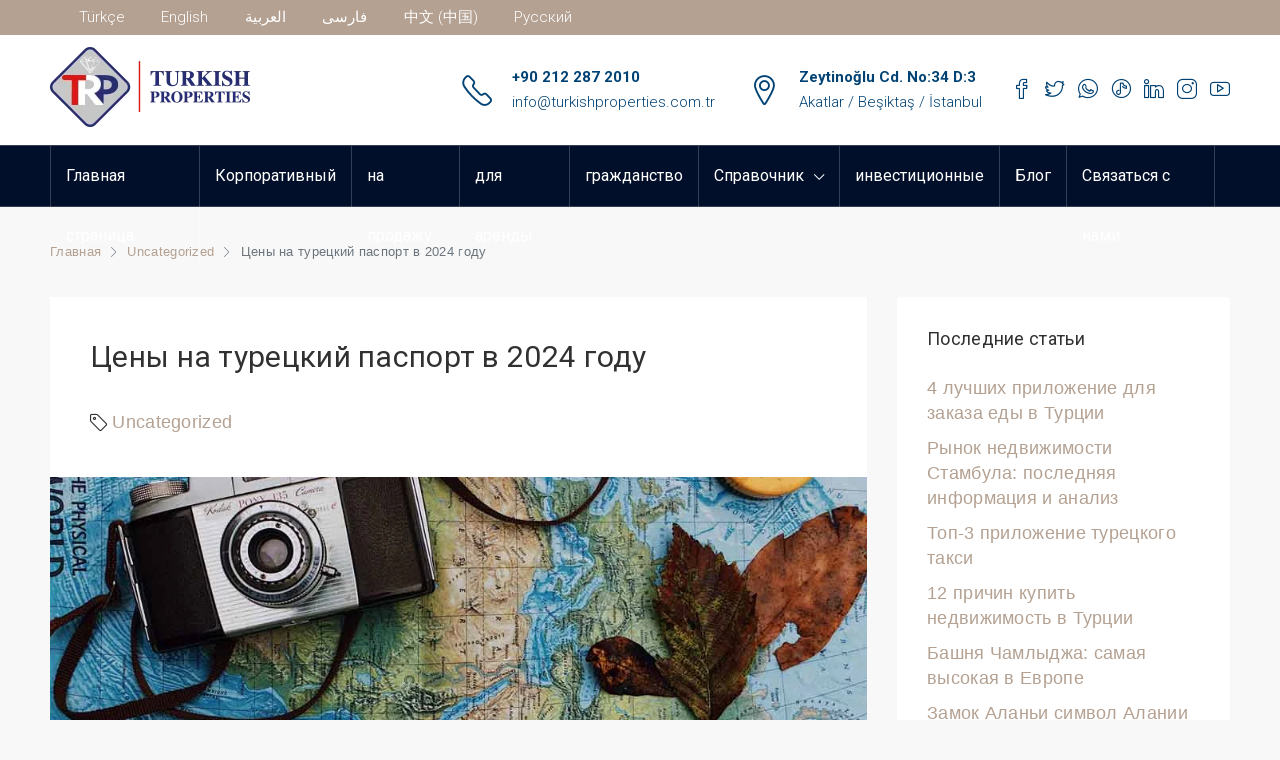

--- FILE ---
content_type: text/html; charset=UTF-8
request_url: https://www.turkishproperties.com.tr/ru/%D1%86%D0%B5%D0%BD%D1%8B-%D0%BD%D0%B0-%D1%82%D1%83%D1%80%D0%B5%D1%86%D0%BA%D0%B8%D0%B9-%D0%BF%D0%B0%D1%81%D0%BF%D0%BE%D1%80%D1%82/
body_size: 41395
content:
<!doctype html>
<html lang="ru-RU" prefix="og: https://ogp.me/ns#">
<head><meta charset="UTF-8" /><script>if(navigator.userAgent.match(/MSIE|Internet Explorer/i)||navigator.userAgent.match(/Trident\/7\..*?rv:11/i)){var href=document.location.href;if(!href.match(/[?&]nowprocket/)){if(href.indexOf("?")==-1){if(href.indexOf("#")==-1){document.location.href=href+"?nowprocket=1"}else{document.location.href=href.replace("#","?nowprocket=1#")}}else{if(href.indexOf("#")==-1){document.location.href=href+"&nowprocket=1"}else{document.location.href=href.replace("#","&nowprocket=1#")}}}}</script><script>(()=>{class RocketLazyLoadScripts{constructor(){this.v="2.0.4",this.userEvents=["keydown","keyup","mousedown","mouseup","mousemove","mouseover","mouseout","touchmove","touchstart","touchend","touchcancel","wheel","click","dblclick","input"],this.attributeEvents=["onblur","onclick","oncontextmenu","ondblclick","onfocus","onmousedown","onmouseenter","onmouseleave","onmousemove","onmouseout","onmouseover","onmouseup","onmousewheel","onscroll","onsubmit"]}async t(){this.i(),this.o(),/iP(ad|hone)/.test(navigator.userAgent)&&this.h(),this.u(),this.l(this),this.m(),this.k(this),this.p(this),this._(),await Promise.all([this.R(),this.L()]),this.lastBreath=Date.now(),this.S(this),this.P(),this.D(),this.O(),this.M(),await this.C(this.delayedScripts.normal),await this.C(this.delayedScripts.defer),await this.C(this.delayedScripts.async),await this.T(),await this.F(),await this.j(),await this.A(),window.dispatchEvent(new Event("rocket-allScriptsLoaded")),this.everythingLoaded=!0,this.lastTouchEnd&&await new Promise(t=>setTimeout(t,500-Date.now()+this.lastTouchEnd)),this.I(),this.H(),this.U(),this.W()}i(){this.CSPIssue=sessionStorage.getItem("rocketCSPIssue"),document.addEventListener("securitypolicyviolation",t=>{this.CSPIssue||"script-src-elem"!==t.violatedDirective||"data"!==t.blockedURI||(this.CSPIssue=!0,sessionStorage.setItem("rocketCSPIssue",!0))},{isRocket:!0})}o(){window.addEventListener("pageshow",t=>{this.persisted=t.persisted,this.realWindowLoadedFired=!0},{isRocket:!0}),window.addEventListener("pagehide",()=>{this.onFirstUserAction=null},{isRocket:!0})}h(){let t;function e(e){t=e}window.addEventListener("touchstart",e,{isRocket:!0}),window.addEventListener("touchend",function i(o){o.changedTouches[0]&&t.changedTouches[0]&&Math.abs(o.changedTouches[0].pageX-t.changedTouches[0].pageX)<10&&Math.abs(o.changedTouches[0].pageY-t.changedTouches[0].pageY)<10&&o.timeStamp-t.timeStamp<200&&(window.removeEventListener("touchstart",e,{isRocket:!0}),window.removeEventListener("touchend",i,{isRocket:!0}),"INPUT"===o.target.tagName&&"text"===o.target.type||(o.target.dispatchEvent(new TouchEvent("touchend",{target:o.target,bubbles:!0})),o.target.dispatchEvent(new MouseEvent("mouseover",{target:o.target,bubbles:!0})),o.target.dispatchEvent(new PointerEvent("click",{target:o.target,bubbles:!0,cancelable:!0,detail:1,clientX:o.changedTouches[0].clientX,clientY:o.changedTouches[0].clientY})),event.preventDefault()))},{isRocket:!0})}q(t){this.userActionTriggered||("mousemove"!==t.type||this.firstMousemoveIgnored?"keyup"===t.type||"mouseover"===t.type||"mouseout"===t.type||(this.userActionTriggered=!0,this.onFirstUserAction&&this.onFirstUserAction()):this.firstMousemoveIgnored=!0),"click"===t.type&&t.preventDefault(),t.stopPropagation(),t.stopImmediatePropagation(),"touchstart"===this.lastEvent&&"touchend"===t.type&&(this.lastTouchEnd=Date.now()),"click"===t.type&&(this.lastTouchEnd=0),this.lastEvent=t.type,t.composedPath&&t.composedPath()[0].getRootNode()instanceof ShadowRoot&&(t.rocketTarget=t.composedPath()[0]),this.savedUserEvents.push(t)}u(){this.savedUserEvents=[],this.userEventHandler=this.q.bind(this),this.userEvents.forEach(t=>window.addEventListener(t,this.userEventHandler,{passive:!1,isRocket:!0})),document.addEventListener("visibilitychange",this.userEventHandler,{isRocket:!0})}U(){this.userEvents.forEach(t=>window.removeEventListener(t,this.userEventHandler,{passive:!1,isRocket:!0})),document.removeEventListener("visibilitychange",this.userEventHandler,{isRocket:!0}),this.savedUserEvents.forEach(t=>{(t.rocketTarget||t.target).dispatchEvent(new window[t.constructor.name](t.type,t))})}m(){const t="return false",e=Array.from(this.attributeEvents,t=>"data-rocket-"+t),i="["+this.attributeEvents.join("],[")+"]",o="[data-rocket-"+this.attributeEvents.join("],[data-rocket-")+"]",s=(e,i,o)=>{o&&o!==t&&(e.setAttribute("data-rocket-"+i,o),e["rocket"+i]=new Function("event",o),e.setAttribute(i,t))};new MutationObserver(t=>{for(const n of t)"attributes"===n.type&&(n.attributeName.startsWith("data-rocket-")||this.everythingLoaded?n.attributeName.startsWith("data-rocket-")&&this.everythingLoaded&&this.N(n.target,n.attributeName.substring(12)):s(n.target,n.attributeName,n.target.getAttribute(n.attributeName))),"childList"===n.type&&n.addedNodes.forEach(t=>{if(t.nodeType===Node.ELEMENT_NODE)if(this.everythingLoaded)for(const i of[t,...t.querySelectorAll(o)])for(const t of i.getAttributeNames())e.includes(t)&&this.N(i,t.substring(12));else for(const e of[t,...t.querySelectorAll(i)])for(const t of e.getAttributeNames())this.attributeEvents.includes(t)&&s(e,t,e.getAttribute(t))})}).observe(document,{subtree:!0,childList:!0,attributeFilter:[...this.attributeEvents,...e]})}I(){this.attributeEvents.forEach(t=>{document.querySelectorAll("[data-rocket-"+t+"]").forEach(e=>{this.N(e,t)})})}N(t,e){const i=t.getAttribute("data-rocket-"+e);i&&(t.setAttribute(e,i),t.removeAttribute("data-rocket-"+e))}k(t){Object.defineProperty(HTMLElement.prototype,"onclick",{get(){return this.rocketonclick||null},set(e){this.rocketonclick=e,this.setAttribute(t.everythingLoaded?"onclick":"data-rocket-onclick","this.rocketonclick(event)")}})}S(t){function e(e,i){let o=e[i];e[i]=null,Object.defineProperty(e,i,{get:()=>o,set(s){t.everythingLoaded?o=s:e["rocket"+i]=o=s}})}e(document,"onreadystatechange"),e(window,"onload"),e(window,"onpageshow");try{Object.defineProperty(document,"readyState",{get:()=>t.rocketReadyState,set(e){t.rocketReadyState=e},configurable:!0}),document.readyState="loading"}catch(t){console.log("WPRocket DJE readyState conflict, bypassing")}}l(t){this.originalAddEventListener=EventTarget.prototype.addEventListener,this.originalRemoveEventListener=EventTarget.prototype.removeEventListener,this.savedEventListeners=[],EventTarget.prototype.addEventListener=function(e,i,o){o&&o.isRocket||!t.B(e,this)&&!t.userEvents.includes(e)||t.B(e,this)&&!t.userActionTriggered||e.startsWith("rocket-")||t.everythingLoaded?t.originalAddEventListener.call(this,e,i,o):(t.savedEventListeners.push({target:this,remove:!1,type:e,func:i,options:o}),"mouseenter"!==e&&"mouseleave"!==e||t.originalAddEventListener.call(this,e,t.savedUserEvents.push,o))},EventTarget.prototype.removeEventListener=function(e,i,o){o&&o.isRocket||!t.B(e,this)&&!t.userEvents.includes(e)||t.B(e,this)&&!t.userActionTriggered||e.startsWith("rocket-")||t.everythingLoaded?t.originalRemoveEventListener.call(this,e,i,o):t.savedEventListeners.push({target:this,remove:!0,type:e,func:i,options:o})}}J(t,e){this.savedEventListeners=this.savedEventListeners.filter(i=>{let o=i.type,s=i.target||window;return e!==o||t!==s||(this.B(o,s)&&(i.type="rocket-"+o),this.$(i),!1)})}H(){EventTarget.prototype.addEventListener=this.originalAddEventListener,EventTarget.prototype.removeEventListener=this.originalRemoveEventListener,this.savedEventListeners.forEach(t=>this.$(t))}$(t){t.remove?this.originalRemoveEventListener.call(t.target,t.type,t.func,t.options):this.originalAddEventListener.call(t.target,t.type,t.func,t.options)}p(t){let e;function i(e){return t.everythingLoaded?e:e.split(" ").map(t=>"load"===t||t.startsWith("load.")?"rocket-jquery-load":t).join(" ")}function o(o){function s(e){const s=o.fn[e];o.fn[e]=o.fn.init.prototype[e]=function(){return this[0]===window&&t.userActionTriggered&&("string"==typeof arguments[0]||arguments[0]instanceof String?arguments[0]=i(arguments[0]):"object"==typeof arguments[0]&&Object.keys(arguments[0]).forEach(t=>{const e=arguments[0][t];delete arguments[0][t],arguments[0][i(t)]=e})),s.apply(this,arguments),this}}if(o&&o.fn&&!t.allJQueries.includes(o)){const e={DOMContentLoaded:[],"rocket-DOMContentLoaded":[]};for(const t in e)document.addEventListener(t,()=>{e[t].forEach(t=>t())},{isRocket:!0});o.fn.ready=o.fn.init.prototype.ready=function(i){function s(){parseInt(o.fn.jquery)>2?setTimeout(()=>i.bind(document)(o)):i.bind(document)(o)}return"function"==typeof i&&(t.realDomReadyFired?!t.userActionTriggered||t.fauxDomReadyFired?s():e["rocket-DOMContentLoaded"].push(s):e.DOMContentLoaded.push(s)),o([])},s("on"),s("one"),s("off"),t.allJQueries.push(o)}e=o}t.allJQueries=[],o(window.jQuery),Object.defineProperty(window,"jQuery",{get:()=>e,set(t){o(t)}})}P(){const t=new Map;document.write=document.writeln=function(e){const i=document.currentScript,o=document.createRange(),s=i.parentElement;let n=t.get(i);void 0===n&&(n=i.nextSibling,t.set(i,n));const c=document.createDocumentFragment();o.setStart(c,0),c.appendChild(o.createContextualFragment(e)),s.insertBefore(c,n)}}async R(){return new Promise(t=>{this.userActionTriggered?t():this.onFirstUserAction=t})}async L(){return new Promise(t=>{document.addEventListener("DOMContentLoaded",()=>{this.realDomReadyFired=!0,t()},{isRocket:!0})})}async j(){return this.realWindowLoadedFired?Promise.resolve():new Promise(t=>{window.addEventListener("load",t,{isRocket:!0})})}M(){this.pendingScripts=[];this.scriptsMutationObserver=new MutationObserver(t=>{for(const e of t)e.addedNodes.forEach(t=>{"SCRIPT"!==t.tagName||t.noModule||t.isWPRocket||this.pendingScripts.push({script:t,promise:new Promise(e=>{const i=()=>{const i=this.pendingScripts.findIndex(e=>e.script===t);i>=0&&this.pendingScripts.splice(i,1),e()};t.addEventListener("load",i,{isRocket:!0}),t.addEventListener("error",i,{isRocket:!0}),setTimeout(i,1e3)})})})}),this.scriptsMutationObserver.observe(document,{childList:!0,subtree:!0})}async F(){await this.X(),this.pendingScripts.length?(await this.pendingScripts[0].promise,await this.F()):this.scriptsMutationObserver.disconnect()}D(){this.delayedScripts={normal:[],async:[],defer:[]},document.querySelectorAll("script[type$=rocketlazyloadscript]").forEach(t=>{t.hasAttribute("data-rocket-src")?t.hasAttribute("async")&&!1!==t.async?this.delayedScripts.async.push(t):t.hasAttribute("defer")&&!1!==t.defer||"module"===t.getAttribute("data-rocket-type")?this.delayedScripts.defer.push(t):this.delayedScripts.normal.push(t):this.delayedScripts.normal.push(t)})}async _(){await this.L();let t=[];document.querySelectorAll("script[type$=rocketlazyloadscript][data-rocket-src]").forEach(e=>{let i=e.getAttribute("data-rocket-src");if(i&&!i.startsWith("data:")){i.startsWith("//")&&(i=location.protocol+i);try{const o=new URL(i).origin;o!==location.origin&&t.push({src:o,crossOrigin:e.crossOrigin||"module"===e.getAttribute("data-rocket-type")})}catch(t){}}}),t=[...new Map(t.map(t=>[JSON.stringify(t),t])).values()],this.Y(t,"preconnect")}async G(t){if(await this.K(),!0!==t.noModule||!("noModule"in HTMLScriptElement.prototype))return new Promise(e=>{let i;function o(){(i||t).setAttribute("data-rocket-status","executed"),e()}try{if(navigator.userAgent.includes("Firefox/")||""===navigator.vendor||this.CSPIssue)i=document.createElement("script"),[...t.attributes].forEach(t=>{let e=t.nodeName;"type"!==e&&("data-rocket-type"===e&&(e="type"),"data-rocket-src"===e&&(e="src"),i.setAttribute(e,t.nodeValue))}),t.text&&(i.text=t.text),t.nonce&&(i.nonce=t.nonce),i.hasAttribute("src")?(i.addEventListener("load",o,{isRocket:!0}),i.addEventListener("error",()=>{i.setAttribute("data-rocket-status","failed-network"),e()},{isRocket:!0}),setTimeout(()=>{i.isConnected||e()},1)):(i.text=t.text,o()),i.isWPRocket=!0,t.parentNode.replaceChild(i,t);else{const i=t.getAttribute("data-rocket-type"),s=t.getAttribute("data-rocket-src");i?(t.type=i,t.removeAttribute("data-rocket-type")):t.removeAttribute("type"),t.addEventListener("load",o,{isRocket:!0}),t.addEventListener("error",i=>{this.CSPIssue&&i.target.src.startsWith("data:")?(console.log("WPRocket: CSP fallback activated"),t.removeAttribute("src"),this.G(t).then(e)):(t.setAttribute("data-rocket-status","failed-network"),e())},{isRocket:!0}),s?(t.fetchPriority="high",t.removeAttribute("data-rocket-src"),t.src=s):t.src="data:text/javascript;base64,"+window.btoa(unescape(encodeURIComponent(t.text)))}}catch(i){t.setAttribute("data-rocket-status","failed-transform"),e()}});t.setAttribute("data-rocket-status","skipped")}async C(t){const e=t.shift();return e?(e.isConnected&&await this.G(e),this.C(t)):Promise.resolve()}O(){this.Y([...this.delayedScripts.normal,...this.delayedScripts.defer,...this.delayedScripts.async],"preload")}Y(t,e){this.trash=this.trash||[];let i=!0;var o=document.createDocumentFragment();t.forEach(t=>{const s=t.getAttribute&&t.getAttribute("data-rocket-src")||t.src;if(s&&!s.startsWith("data:")){const n=document.createElement("link");n.href=s,n.rel=e,"preconnect"!==e&&(n.as="script",n.fetchPriority=i?"high":"low"),t.getAttribute&&"module"===t.getAttribute("data-rocket-type")&&(n.crossOrigin=!0),t.crossOrigin&&(n.crossOrigin=t.crossOrigin),t.integrity&&(n.integrity=t.integrity),t.nonce&&(n.nonce=t.nonce),o.appendChild(n),this.trash.push(n),i=!1}}),document.head.appendChild(o)}W(){this.trash.forEach(t=>t.remove())}async T(){try{document.readyState="interactive"}catch(t){}this.fauxDomReadyFired=!0;try{await this.K(),this.J(document,"readystatechange"),document.dispatchEvent(new Event("rocket-readystatechange")),await this.K(),document.rocketonreadystatechange&&document.rocketonreadystatechange(),await this.K(),this.J(document,"DOMContentLoaded"),document.dispatchEvent(new Event("rocket-DOMContentLoaded")),await this.K(),this.J(window,"DOMContentLoaded"),window.dispatchEvent(new Event("rocket-DOMContentLoaded"))}catch(t){console.error(t)}}async A(){try{document.readyState="complete"}catch(t){}try{await this.K(),this.J(document,"readystatechange"),document.dispatchEvent(new Event("rocket-readystatechange")),await this.K(),document.rocketonreadystatechange&&document.rocketonreadystatechange(),await this.K(),this.J(window,"load"),window.dispatchEvent(new Event("rocket-load")),await this.K(),window.rocketonload&&window.rocketonload(),await this.K(),this.allJQueries.forEach(t=>t(window).trigger("rocket-jquery-load")),await this.K(),this.J(window,"pageshow");const t=new Event("rocket-pageshow");t.persisted=this.persisted,window.dispatchEvent(t),await this.K(),window.rocketonpageshow&&window.rocketonpageshow({persisted:this.persisted})}catch(t){console.error(t)}}async K(){Date.now()-this.lastBreath>45&&(await this.X(),this.lastBreath=Date.now())}async X(){return document.hidden?new Promise(t=>setTimeout(t)):new Promise(t=>requestAnimationFrame(t))}B(t,e){return e===document&&"readystatechange"===t||(e===document&&"DOMContentLoaded"===t||(e===window&&"DOMContentLoaded"===t||(e===window&&"load"===t||e===window&&"pageshow"===t)))}static run(){(new RocketLazyLoadScripts).t()}}RocketLazyLoadScripts.run()})();</script>
	
	<meta name="viewport" content="width=device-width, initial-scale=1.0" />
	<link rel="profile" href="https://gmpg.org/xfn/11" />
    <meta name="format-detection" content="telephone=no">
	<link rel="alternate" href="https://www.turkishproperties.com.tr/turk-pasaport-fiyatlari/" hreflang="tr" />
<link rel="alternate" href="https://www.turkishproperties.com.tr/en/turkish-passport-prices/" hreflang="en" />
<link rel="alternate" href="https://www.turkishproperties.com.tr/ar/%d8%a3%d8%b3%d8%b9%d8%a7%d8%b1-%d8%ac%d9%88%d8%a7%d8%b2-%d8%a7%d9%84%d8%b3%d9%81%d8%b1-%d8%a7%d9%84%d8%aa%d8%b1%d9%83%d9%8a/" hreflang="ar" />
<link rel="alternate" href="https://www.turkishproperties.com.tr/fa/%d9%82%db%8c%d9%85%d8%aa-%d9%be%d8%a7%d8%b3%d9%be%d9%88%d8%b1%d8%aa-%d8%aa%d8%b1%da%a9%db%8c%d9%87/" hreflang="fa" />
<link rel="alternate" href="https://www.turkishproperties.com.tr/zh/%e5%9c%9f%e8%80%b3%e5%85%b6%e6%8a%a4%e7%85%a7%e4%bb%b7%e6%a0%bc/" hreflang="zh" />
<link rel="alternate" href="https://www.turkishproperties.com.tr/ru/%d1%86%d0%b5%d0%bd%d1%8b-%d0%bd%d0%b0-%d1%82%d1%83%d1%80%d0%b5%d1%86%d0%ba%d0%b8%d0%b9-%d0%bf%d0%b0%d1%81%d0%bf%d0%be%d1%80%d1%82/" hreflang="ru" />

<!-- Поисковая оптимизация от Rank Math Pro - https://rankmath.com/ -->
<title>Цены на турецкий паспорт в 2024 году</title>
<link data-rocket-preload as="style" href="https://fonts.googleapis.com/css?family=Roboto%3A100%2C300%2C400%2C500%2C700%2C900%2C100italic%2C300italic%2C400italic%2C500italic%2C700italic%2C900italic&#038;display=swap" rel="preload">
<link href="https://fonts.googleapis.com/css?family=Roboto%3A100%2C300%2C400%2C500%2C700%2C900%2C100italic%2C300italic%2C400italic%2C500italic%2C700italic%2C900italic&#038;display=swap" media="print" onload="this.media=&#039;all&#039;" rel="stylesheet">
<noscript><link rel="stylesheet" href="https://fonts.googleapis.com/css?family=Roboto%3A100%2C300%2C400%2C500%2C700%2C900%2C100italic%2C300italic%2C400italic%2C500italic%2C700italic%2C900italic&#038;display=swap"></noscript>
<meta name="description" content="Нажмите, чтобы получить подробную информацию о текущих Цены на турецкий паспорт на 2024 год и о том, как вам нужно пройти, чтобы получить турецкий паспорт!"/>
<meta name="robots" content="follow, index, max-snippet:-1, max-video-preview:-1, max-image-preview:large"/>
<link rel="canonical" href="https://www.turkishproperties.com.tr/ru/%d1%86%d0%b5%d0%bd%d1%8b-%d0%bd%d0%b0-%d1%82%d1%83%d1%80%d0%b5%d1%86%d0%ba%d0%b8%d0%b9-%d0%bf%d0%b0%d1%81%d0%bf%d0%be%d1%80%d1%82/" />
<meta property="og:locale" content="ru_RU" />
<meta property="og:type" content="article" />
<meta property="og:title" content="Цены на турецкий паспорт в 2024 году" />
<meta property="og:description" content="Нажмите, чтобы получить подробную информацию о текущих Цены на турецкий паспорт на 2024 год и о том, как вам нужно пройти, чтобы получить турецкий паспорт!" />
<meta property="og:url" content="https://www.turkishproperties.com.tr/ru/%d1%86%d0%b5%d0%bd%d1%8b-%d0%bd%d0%b0-%d1%82%d1%83%d1%80%d0%b5%d1%86%d0%ba%d0%b8%d0%b9-%d0%bf%d0%b0%d1%81%d0%bf%d0%be%d1%80%d1%82/" />
<meta property="og:site_name" content="TRP Turkish Properties I Real Estate in Turkey" />
<meta property="article:section" content="Uncategorized" />
<meta property="og:updated_time" content="2024-01-08T21:35:08+03:00" />
<meta property="og:image" content="https://turkishpropertiescomtr.b-cdn.net/wp-content/uploads/2021/01/pasaport-fiyatlari.jpg" />
<meta property="og:image:secure_url" content="https://turkishpropertiescomtr.b-cdn.net/wp-content/uploads/2021/01/pasaport-fiyatlari.jpg" />
<meta property="og:image:width" content="1024" />
<meta property="og:image:height" content="768" />
<meta property="og:image:alt" content="pasaport fiyatları, Turkish Passport, جواز السفر التركي,پاسپورت ترکیه, 年土耳其护照价格, Цены на турецкий паспорт" />
<meta property="og:image:type" content="image/jpeg" />
<meta property="article:published_time" content="2021-01-04T11:45:37+03:00" />
<meta property="article:modified_time" content="2024-01-08T21:35:08+03:00" />
<meta name="twitter:card" content="summary_large_image" />
<meta name="twitter:title" content="Цены на турецкий паспорт в 2024 году" />
<meta name="twitter:description" content="Нажмите, чтобы получить подробную информацию о текущих Цены на турецкий паспорт на 2024 год и о том, как вам нужно пройти, чтобы получить турецкий паспорт!" />
<meta name="twitter:image" content="https://turkishpropertiescomtr.b-cdn.net/wp-content/uploads/2021/01/pasaport-fiyatlari.jpg" />
<meta name="twitter:label1" content="Автор" />
<meta name="twitter:data1" content="admin" />
<meta name="twitter:label2" content="Время чтения" />
<meta name="twitter:data2" content="3 минуты" />
<script type="application/ld+json" class="rank-math-schema-pro">{"@context":"https://schema.org","@graph":[{"@type":["RealEstateAgent","Organization"],"@id":"https://www.turkishproperties.com.tr/#organization","name":"TRP Turkish Properties I Real Estate in Turkey","url":"https://www.turkishproperties.com.tr","openingHours":["Monday,Tuesday,Wednesday,Thursday,Friday,Saturday,Sunday 09:00-17:00"]},{"@type":"WebSite","@id":"https://www.turkishproperties.com.tr/#website","url":"https://www.turkishproperties.com.tr","name":"TRP Turkish Properties I Real Estate in Turkey","publisher":{"@id":"https://www.turkishproperties.com.tr/#organization"},"inLanguage":"ru-RU"},{"@type":"ImageObject","@id":"https://turkishpropertiescomtr.b-cdn.net/wp-content/uploads/2021/01/pasaport-fiyatlari.jpg","url":"https://turkishpropertiescomtr.b-cdn.net/wp-content/uploads/2021/01/pasaport-fiyatlari.jpg","width":"1024","height":"768","caption":"pasaport fiyatlar\u0131, Turkish Passport, \u062c\u0648\u0627\u0632 \u0627\u0644\u0633\u0641\u0631 \u0627\u0644\u062a\u0631\u0643\u064a,\u067e\u0627\u0633\u067e\u0648\u0631\u062a \u062a\u0631\u06a9\u06cc\u0647, \u5e74\u571f\u8033\u5176\u62a4\u7167\u4ef7\u683c, \u0426\u0435\u043d\u044b \u043d\u0430 \u0442\u0443\u0440\u0435\u0446\u043a\u0438\u0439 \u043f\u0430\u0441\u043f\u043e\u0440\u0442","inLanguage":"ru-RU"},{"@type":"WebPage","@id":"https://www.turkishproperties.com.tr/ru/%d1%86%d0%b5%d0%bd%d1%8b-%d0%bd%d0%b0-%d1%82%d1%83%d1%80%d0%b5%d1%86%d0%ba%d0%b8%d0%b9-%d0%bf%d0%b0%d1%81%d0%bf%d0%be%d1%80%d1%82/#webpage","url":"https://www.turkishproperties.com.tr/ru/%d1%86%d0%b5%d0%bd%d1%8b-%d0%bd%d0%b0-%d1%82%d1%83%d1%80%d0%b5%d1%86%d0%ba%d0%b8%d0%b9-%d0%bf%d0%b0%d1%81%d0%bf%d0%be%d1%80%d1%82/","name":"\u0426\u0435\u043d\u044b \u043d\u0430 \u0442\u0443\u0440\u0435\u0446\u043a\u0438\u0439 \u043f\u0430\u0441\u043f\u043e\u0440\u0442 \u0432 2024 \u0433\u043e\u0434\u0443","datePublished":"2021-01-04T11:45:37+03:00","dateModified":"2024-01-08T21:35:08+03:00","isPartOf":{"@id":"https://www.turkishproperties.com.tr/#website"},"primaryImageOfPage":{"@id":"https://turkishpropertiescomtr.b-cdn.net/wp-content/uploads/2021/01/pasaport-fiyatlari.jpg"},"inLanguage":"ru-RU"},{"@type":"Person","@id":"https://www.turkishproperties.com.tr/ru/author/admin/","name":"admin","url":"https://www.turkishproperties.com.tr/ru/author/admin/","image":{"@type":"ImageObject","@id":"https://secure.gravatar.com/avatar/ef60aebabc54ea190364a657ce20ba787ad5985bbd8c83faf728ded5db056106?s=96&amp;d=mm&amp;r=g","url":"https://secure.gravatar.com/avatar/ef60aebabc54ea190364a657ce20ba787ad5985bbd8c83faf728ded5db056106?s=96&amp;d=mm&amp;r=g","caption":"admin","inLanguage":"ru-RU"},"sameAs":["https://www.turkishproperties.com.tr"],"worksFor":{"@id":"https://www.turkishproperties.com.tr/#organization"}},{"@type":"BlogPosting","headline":"\u0426\u0435\u043d\u044b \u043d\u0430 \u0442\u0443\u0440\u0435\u0446\u043a\u0438\u0439 \u043f\u0430\u0441\u043f\u043e\u0440\u0442 \u0432 2024 \u0433\u043e\u0434\u0443","keywords":"\u0426\u0435\u043d\u044b \u043d\u0430 \u0442\u0443\u0440\u0435\u0446\u043a\u0438\u0439 \u043f\u0430\u0441\u043f\u043e\u0440\u0442","datePublished":"2021-01-04T11:45:37+03:00","dateModified":"2024-01-08T21:35:08+03:00","articleSection":"Uncategorized","author":{"@id":"https://www.turkishproperties.com.tr/ru/author/admin/","name":"admin"},"publisher":{"@id":"https://www.turkishproperties.com.tr/#organization"},"description":"\u041d\u0430\u0436\u043c\u0438\u0442\u0435, \u0447\u0442\u043e\u0431\u044b \u043f\u043e\u043b\u0443\u0447\u0438\u0442\u044c \u043f\u043e\u0434\u0440\u043e\u0431\u043d\u0443\u044e \u0438\u043d\u0444\u043e\u0440\u043c\u0430\u0446\u0438\u044e \u043e \u0442\u0435\u043a\u0443\u0449\u0438\u0445 \u0426\u0435\u043d\u044b \u043d\u0430 \u0442\u0443\u0440\u0435\u0446\u043a\u0438\u0439 \u043f\u0430\u0441\u043f\u043e\u0440\u0442 \u043d\u0430 2024 \u0433\u043e\u0434 \u0438 \u043e \u0442\u043e\u043c, \u043a\u0430\u043a \u0432\u0430\u043c \u043d\u0443\u0436\u043d\u043e \u043f\u0440\u043e\u0439\u0442\u0438, \u0447\u0442\u043e\u0431\u044b \u043f\u043e\u043b\u0443\u0447\u0438\u0442\u044c \u0442\u0443\u0440\u0435\u0446\u043a\u0438\u0439 \u043f\u0430\u0441\u043f\u043e\u0440\u0442!","name":"\u0426\u0435\u043d\u044b \u043d\u0430 \u0442\u0443\u0440\u0435\u0446\u043a\u0438\u0439 \u043f\u0430\u0441\u043f\u043e\u0440\u0442 \u0432 2024 \u0433\u043e\u0434\u0443","@id":"https://www.turkishproperties.com.tr/ru/%d1%86%d0%b5%d0%bd%d1%8b-%d0%bd%d0%b0-%d1%82%d1%83%d1%80%d0%b5%d1%86%d0%ba%d0%b8%d0%b9-%d0%bf%d0%b0%d1%81%d0%bf%d0%be%d1%80%d1%82/#richSnippet","isPartOf":{"@id":"https://www.turkishproperties.com.tr/ru/%d1%86%d0%b5%d0%bd%d1%8b-%d0%bd%d0%b0-%d1%82%d1%83%d1%80%d0%b5%d1%86%d0%ba%d0%b8%d0%b9-%d0%bf%d0%b0%d1%81%d0%bf%d0%be%d1%80%d1%82/#webpage"},"image":{"@id":"https://turkishpropertiescomtr.b-cdn.net/wp-content/uploads/2021/01/pasaport-fiyatlari.jpg"},"inLanguage":"ru-RU","mainEntityOfPage":{"@id":"https://www.turkishproperties.com.tr/ru/%d1%86%d0%b5%d0%bd%d1%8b-%d0%bd%d0%b0-%d1%82%d1%83%d1%80%d0%b5%d1%86%d0%ba%d0%b8%d0%b9-%d0%bf%d0%b0%d1%81%d0%bf%d0%be%d1%80%d1%82/#webpage"}}]}</script>
<!-- /Rank Math WordPress SEO плагин -->

<link rel='dns-prefetch' href='//fonts.googleapis.com' />
<link rel='dns-prefetch' href='//turkishpropertiescomtr.b-cdn.net' />
<link href='https://fonts.gstatic.com' crossorigin rel='preconnect' />
<link href='https://turkishpropertiescomtr.b-cdn.net' rel='preconnect' />
<link rel="alternate" type="application/rss+xml" title="TRP Turkish Properties I Real Estate in Turkey &raquo; Лента" href="https://www.turkishproperties.com.tr/ru/feed/" />
<link rel="alternate" type="application/rss+xml" title="TRP Turkish Properties I Real Estate in Turkey &raquo; Лента комментариев" href="https://www.turkishproperties.com.tr/ru/comments/feed/" />
<link rel="alternate" type="application/rss+xml" title="TRP Turkish Properties I Real Estate in Turkey &raquo; Лента комментариев к &laquo;Цены на турецкий паспорт в 2024 году&raquo;" href="https://www.turkishproperties.com.tr/ru/%d1%86%d0%b5%d0%bd%d1%8b-%d0%bd%d0%b0-%d1%82%d1%83%d1%80%d0%b5%d1%86%d0%ba%d0%b8%d0%b9-%d0%bf%d0%b0%d1%81%d0%bf%d0%be%d1%80%d1%82/feed/" />
<link rel="alternate" title="oEmbed (JSON)" type="application/json+oembed" href="https://www.turkishproperties.com.tr/wp-json/oembed/1.0/embed?url=https%3A%2F%2Fwww.turkishproperties.com.tr%2Fru%2F%25d1%2586%25d0%25b5%25d0%25bd%25d1%258b-%25d0%25bd%25d0%25b0-%25d1%2582%25d1%2583%25d1%2580%25d0%25b5%25d1%2586%25d0%25ba%25d0%25b8%25d0%25b9-%25d0%25bf%25d0%25b0%25d1%2581%25d0%25bf%25d0%25be%25d1%2580%25d1%2582%2F&#038;lang=ru" />
<link rel="alternate" title="oEmbed (XML)" type="text/xml+oembed" href="https://www.turkishproperties.com.tr/wp-json/oembed/1.0/embed?url=https%3A%2F%2Fwww.turkishproperties.com.tr%2Fru%2F%25d1%2586%25d0%25b5%25d0%25bd%25d1%258b-%25d0%25bd%25d0%25b0-%25d1%2582%25d1%2583%25d1%2580%25d0%25b5%25d1%2586%25d0%25ba%25d0%25b8%25d0%25b9-%25d0%25bf%25d0%25b0%25d1%2581%25d0%25bf%25d0%25be%25d1%2580%25d1%2582%2F&#038;format=xml&#038;lang=ru" />
<style id='wp-img-auto-sizes-contain-inline-css' type='text/css'>
img:is([sizes=auto i],[sizes^="auto," i]){contain-intrinsic-size:3000px 1500px}
/*# sourceURL=wp-img-auto-sizes-contain-inline-css */
</style>
<style id='wp-emoji-styles-inline-css' type='text/css'>

	img.wp-smiley, img.emoji {
		display: inline !important;
		border: none !important;
		box-shadow: none !important;
		height: 1em !important;
		width: 1em !important;
		margin: 0 0.07em !important;
		vertical-align: -0.1em !important;
		background: none !important;
		padding: 0 !important;
	}
/*# sourceURL=wp-emoji-styles-inline-css */
</style>
<style id='wp-block-library-inline-css' type='text/css'>
:root{--wp-block-synced-color:#7a00df;--wp-block-synced-color--rgb:122,0,223;--wp-bound-block-color:var(--wp-block-synced-color);--wp-editor-canvas-background:#ddd;--wp-admin-theme-color:#007cba;--wp-admin-theme-color--rgb:0,124,186;--wp-admin-theme-color-darker-10:#006ba1;--wp-admin-theme-color-darker-10--rgb:0,107,160.5;--wp-admin-theme-color-darker-20:#005a87;--wp-admin-theme-color-darker-20--rgb:0,90,135;--wp-admin-border-width-focus:2px}@media (min-resolution:192dpi){:root{--wp-admin-border-width-focus:1.5px}}.wp-element-button{cursor:pointer}:root .has-very-light-gray-background-color{background-color:#eee}:root .has-very-dark-gray-background-color{background-color:#313131}:root .has-very-light-gray-color{color:#eee}:root .has-very-dark-gray-color{color:#313131}:root .has-vivid-green-cyan-to-vivid-cyan-blue-gradient-background{background:linear-gradient(135deg,#00d084,#0693e3)}:root .has-purple-crush-gradient-background{background:linear-gradient(135deg,#34e2e4,#4721fb 50%,#ab1dfe)}:root .has-hazy-dawn-gradient-background{background:linear-gradient(135deg,#faaca8,#dad0ec)}:root .has-subdued-olive-gradient-background{background:linear-gradient(135deg,#fafae1,#67a671)}:root .has-atomic-cream-gradient-background{background:linear-gradient(135deg,#fdd79a,#004a59)}:root .has-nightshade-gradient-background{background:linear-gradient(135deg,#330968,#31cdcf)}:root .has-midnight-gradient-background{background:linear-gradient(135deg,#020381,#2874fc)}:root{--wp--preset--font-size--normal:16px;--wp--preset--font-size--huge:42px}.has-regular-font-size{font-size:1em}.has-larger-font-size{font-size:2.625em}.has-normal-font-size{font-size:var(--wp--preset--font-size--normal)}.has-huge-font-size{font-size:var(--wp--preset--font-size--huge)}.has-text-align-center{text-align:center}.has-text-align-left{text-align:left}.has-text-align-right{text-align:right}.has-fit-text{white-space:nowrap!important}#end-resizable-editor-section{display:none}.aligncenter{clear:both}.items-justified-left{justify-content:flex-start}.items-justified-center{justify-content:center}.items-justified-right{justify-content:flex-end}.items-justified-space-between{justify-content:space-between}.screen-reader-text{border:0;clip-path:inset(50%);height:1px;margin:-1px;overflow:hidden;padding:0;position:absolute;width:1px;word-wrap:normal!important}.screen-reader-text:focus{background-color:#ddd;clip-path:none;color:#444;display:block;font-size:1em;height:auto;left:5px;line-height:normal;padding:15px 23px 14px;text-decoration:none;top:5px;width:auto;z-index:100000}html :where(.has-border-color){border-style:solid}html :where([style*=border-top-color]){border-top-style:solid}html :where([style*=border-right-color]){border-right-style:solid}html :where([style*=border-bottom-color]){border-bottom-style:solid}html :where([style*=border-left-color]){border-left-style:solid}html :where([style*=border-width]){border-style:solid}html :where([style*=border-top-width]){border-top-style:solid}html :where([style*=border-right-width]){border-right-style:solid}html :where([style*=border-bottom-width]){border-bottom-style:solid}html :where([style*=border-left-width]){border-left-style:solid}html :where(img[class*=wp-image-]){height:auto;max-width:100%}:where(figure){margin:0 0 1em}html :where(.is-position-sticky){--wp-admin--admin-bar--position-offset:var(--wp-admin--admin-bar--height,0px)}@media screen and (max-width:600px){html :where(.is-position-sticky){--wp-admin--admin-bar--position-offset:0px}}

/*# sourceURL=wp-block-library-inline-css */
</style><style id='global-styles-inline-css' type='text/css'>
:root{--wp--preset--aspect-ratio--square: 1;--wp--preset--aspect-ratio--4-3: 4/3;--wp--preset--aspect-ratio--3-4: 3/4;--wp--preset--aspect-ratio--3-2: 3/2;--wp--preset--aspect-ratio--2-3: 2/3;--wp--preset--aspect-ratio--16-9: 16/9;--wp--preset--aspect-ratio--9-16: 9/16;--wp--preset--color--black: #000000;--wp--preset--color--cyan-bluish-gray: #abb8c3;--wp--preset--color--white: #ffffff;--wp--preset--color--pale-pink: #f78da7;--wp--preset--color--vivid-red: #cf2e2e;--wp--preset--color--luminous-vivid-orange: #ff6900;--wp--preset--color--luminous-vivid-amber: #fcb900;--wp--preset--color--light-green-cyan: #7bdcb5;--wp--preset--color--vivid-green-cyan: #00d084;--wp--preset--color--pale-cyan-blue: #8ed1fc;--wp--preset--color--vivid-cyan-blue: #0693e3;--wp--preset--color--vivid-purple: #9b51e0;--wp--preset--gradient--vivid-cyan-blue-to-vivid-purple: linear-gradient(135deg,rgb(6,147,227) 0%,rgb(155,81,224) 100%);--wp--preset--gradient--light-green-cyan-to-vivid-green-cyan: linear-gradient(135deg,rgb(122,220,180) 0%,rgb(0,208,130) 100%);--wp--preset--gradient--luminous-vivid-amber-to-luminous-vivid-orange: linear-gradient(135deg,rgb(252,185,0) 0%,rgb(255,105,0) 100%);--wp--preset--gradient--luminous-vivid-orange-to-vivid-red: linear-gradient(135deg,rgb(255,105,0) 0%,rgb(207,46,46) 100%);--wp--preset--gradient--very-light-gray-to-cyan-bluish-gray: linear-gradient(135deg,rgb(238,238,238) 0%,rgb(169,184,195) 100%);--wp--preset--gradient--cool-to-warm-spectrum: linear-gradient(135deg,rgb(74,234,220) 0%,rgb(151,120,209) 20%,rgb(207,42,186) 40%,rgb(238,44,130) 60%,rgb(251,105,98) 80%,rgb(254,248,76) 100%);--wp--preset--gradient--blush-light-purple: linear-gradient(135deg,rgb(255,206,236) 0%,rgb(152,150,240) 100%);--wp--preset--gradient--blush-bordeaux: linear-gradient(135deg,rgb(254,205,165) 0%,rgb(254,45,45) 50%,rgb(107,0,62) 100%);--wp--preset--gradient--luminous-dusk: linear-gradient(135deg,rgb(255,203,112) 0%,rgb(199,81,192) 50%,rgb(65,88,208) 100%);--wp--preset--gradient--pale-ocean: linear-gradient(135deg,rgb(255,245,203) 0%,rgb(182,227,212) 50%,rgb(51,167,181) 100%);--wp--preset--gradient--electric-grass: linear-gradient(135deg,rgb(202,248,128) 0%,rgb(113,206,126) 100%);--wp--preset--gradient--midnight: linear-gradient(135deg,rgb(2,3,129) 0%,rgb(40,116,252) 100%);--wp--preset--font-size--small: 13px;--wp--preset--font-size--medium: 20px;--wp--preset--font-size--large: 36px;--wp--preset--font-size--x-large: 42px;--wp--preset--spacing--20: 0.44rem;--wp--preset--spacing--30: 0.67rem;--wp--preset--spacing--40: 1rem;--wp--preset--spacing--50: 1.5rem;--wp--preset--spacing--60: 2.25rem;--wp--preset--spacing--70: 3.38rem;--wp--preset--spacing--80: 5.06rem;--wp--preset--shadow--natural: 6px 6px 9px rgba(0, 0, 0, 0.2);--wp--preset--shadow--deep: 12px 12px 50px rgba(0, 0, 0, 0.4);--wp--preset--shadow--sharp: 6px 6px 0px rgba(0, 0, 0, 0.2);--wp--preset--shadow--outlined: 6px 6px 0px -3px rgb(255, 255, 255), 6px 6px rgb(0, 0, 0);--wp--preset--shadow--crisp: 6px 6px 0px rgb(0, 0, 0);}:where(.is-layout-flex){gap: 0.5em;}:where(.is-layout-grid){gap: 0.5em;}body .is-layout-flex{display: flex;}.is-layout-flex{flex-wrap: wrap;align-items: center;}.is-layout-flex > :is(*, div){margin: 0;}body .is-layout-grid{display: grid;}.is-layout-grid > :is(*, div){margin: 0;}:where(.wp-block-columns.is-layout-flex){gap: 2em;}:where(.wp-block-columns.is-layout-grid){gap: 2em;}:where(.wp-block-post-template.is-layout-flex){gap: 1.25em;}:where(.wp-block-post-template.is-layout-grid){gap: 1.25em;}.has-black-color{color: var(--wp--preset--color--black) !important;}.has-cyan-bluish-gray-color{color: var(--wp--preset--color--cyan-bluish-gray) !important;}.has-white-color{color: var(--wp--preset--color--white) !important;}.has-pale-pink-color{color: var(--wp--preset--color--pale-pink) !important;}.has-vivid-red-color{color: var(--wp--preset--color--vivid-red) !important;}.has-luminous-vivid-orange-color{color: var(--wp--preset--color--luminous-vivid-orange) !important;}.has-luminous-vivid-amber-color{color: var(--wp--preset--color--luminous-vivid-amber) !important;}.has-light-green-cyan-color{color: var(--wp--preset--color--light-green-cyan) !important;}.has-vivid-green-cyan-color{color: var(--wp--preset--color--vivid-green-cyan) !important;}.has-pale-cyan-blue-color{color: var(--wp--preset--color--pale-cyan-blue) !important;}.has-vivid-cyan-blue-color{color: var(--wp--preset--color--vivid-cyan-blue) !important;}.has-vivid-purple-color{color: var(--wp--preset--color--vivid-purple) !important;}.has-black-background-color{background-color: var(--wp--preset--color--black) !important;}.has-cyan-bluish-gray-background-color{background-color: var(--wp--preset--color--cyan-bluish-gray) !important;}.has-white-background-color{background-color: var(--wp--preset--color--white) !important;}.has-pale-pink-background-color{background-color: var(--wp--preset--color--pale-pink) !important;}.has-vivid-red-background-color{background-color: var(--wp--preset--color--vivid-red) !important;}.has-luminous-vivid-orange-background-color{background-color: var(--wp--preset--color--luminous-vivid-orange) !important;}.has-luminous-vivid-amber-background-color{background-color: var(--wp--preset--color--luminous-vivid-amber) !important;}.has-light-green-cyan-background-color{background-color: var(--wp--preset--color--light-green-cyan) !important;}.has-vivid-green-cyan-background-color{background-color: var(--wp--preset--color--vivid-green-cyan) !important;}.has-pale-cyan-blue-background-color{background-color: var(--wp--preset--color--pale-cyan-blue) !important;}.has-vivid-cyan-blue-background-color{background-color: var(--wp--preset--color--vivid-cyan-blue) !important;}.has-vivid-purple-background-color{background-color: var(--wp--preset--color--vivid-purple) !important;}.has-black-border-color{border-color: var(--wp--preset--color--black) !important;}.has-cyan-bluish-gray-border-color{border-color: var(--wp--preset--color--cyan-bluish-gray) !important;}.has-white-border-color{border-color: var(--wp--preset--color--white) !important;}.has-pale-pink-border-color{border-color: var(--wp--preset--color--pale-pink) !important;}.has-vivid-red-border-color{border-color: var(--wp--preset--color--vivid-red) !important;}.has-luminous-vivid-orange-border-color{border-color: var(--wp--preset--color--luminous-vivid-orange) !important;}.has-luminous-vivid-amber-border-color{border-color: var(--wp--preset--color--luminous-vivid-amber) !important;}.has-light-green-cyan-border-color{border-color: var(--wp--preset--color--light-green-cyan) !important;}.has-vivid-green-cyan-border-color{border-color: var(--wp--preset--color--vivid-green-cyan) !important;}.has-pale-cyan-blue-border-color{border-color: var(--wp--preset--color--pale-cyan-blue) !important;}.has-vivid-cyan-blue-border-color{border-color: var(--wp--preset--color--vivid-cyan-blue) !important;}.has-vivid-purple-border-color{border-color: var(--wp--preset--color--vivid-purple) !important;}.has-vivid-cyan-blue-to-vivid-purple-gradient-background{background: var(--wp--preset--gradient--vivid-cyan-blue-to-vivid-purple) !important;}.has-light-green-cyan-to-vivid-green-cyan-gradient-background{background: var(--wp--preset--gradient--light-green-cyan-to-vivid-green-cyan) !important;}.has-luminous-vivid-amber-to-luminous-vivid-orange-gradient-background{background: var(--wp--preset--gradient--luminous-vivid-amber-to-luminous-vivid-orange) !important;}.has-luminous-vivid-orange-to-vivid-red-gradient-background{background: var(--wp--preset--gradient--luminous-vivid-orange-to-vivid-red) !important;}.has-very-light-gray-to-cyan-bluish-gray-gradient-background{background: var(--wp--preset--gradient--very-light-gray-to-cyan-bluish-gray) !important;}.has-cool-to-warm-spectrum-gradient-background{background: var(--wp--preset--gradient--cool-to-warm-spectrum) !important;}.has-blush-light-purple-gradient-background{background: var(--wp--preset--gradient--blush-light-purple) !important;}.has-blush-bordeaux-gradient-background{background: var(--wp--preset--gradient--blush-bordeaux) !important;}.has-luminous-dusk-gradient-background{background: var(--wp--preset--gradient--luminous-dusk) !important;}.has-pale-ocean-gradient-background{background: var(--wp--preset--gradient--pale-ocean) !important;}.has-electric-grass-gradient-background{background: var(--wp--preset--gradient--electric-grass) !important;}.has-midnight-gradient-background{background: var(--wp--preset--gradient--midnight) !important;}.has-small-font-size{font-size: var(--wp--preset--font-size--small) !important;}.has-medium-font-size{font-size: var(--wp--preset--font-size--medium) !important;}.has-large-font-size{font-size: var(--wp--preset--font-size--large) !important;}.has-x-large-font-size{font-size: var(--wp--preset--font-size--x-large) !important;}
/*# sourceURL=global-styles-inline-css */
</style>

<style id='classic-theme-styles-inline-css' type='text/css'>
/*! This file is auto-generated */
.wp-block-button__link{color:#fff;background-color:#32373c;border-radius:9999px;box-shadow:none;text-decoration:none;padding:calc(.667em + 2px) calc(1.333em + 2px);font-size:1.125em}.wp-block-file__button{background:#32373c;color:#fff;text-decoration:none}
/*# sourceURL=/wp-includes/css/classic-themes.min.css */
</style>
<link rel='stylesheet' id='bootstrap-css' href='https://turkishpropertiescomtr.b-cdn.net/wp-content/themes/houzez/css/bootstrap.min.css?ver=4.5.0' type='text/css' media='all' />
<link rel='stylesheet' id='bootstrap-select-css' href='https://turkishpropertiescomtr.b-cdn.net/wp-content/themes/houzez/css/bootstrap-select.min.css?ver=1.13.18' type='text/css' media='all' />
<link data-minify="1" rel='stylesheet' id='font-awesome-5-all-css' href='https://turkishpropertiescomtr.b-cdn.net/wp-content/cache/min/1/wp-content/themes/houzez/css/font-awesome/css/all.min.css?ver=1768305898' type='text/css' media='all' />
<link data-minify="1" rel='stylesheet' id='houzez-icons-css' href='https://turkishpropertiescomtr.b-cdn.net/wp-content/cache/min/1/wp-content/themes/houzez/css/icons.css?ver=1768305898' type='text/css' media='all' />
<link rel='stylesheet' id='slick-min-css' href='https://turkishpropertiescomtr.b-cdn.net/wp-content/themes/houzez/css/slick-min.css?ver=2.8.3.1' type='text/css' media='all' />
<link data-minify="1" rel='stylesheet' id='slick-theme-min-css' href='https://turkishpropertiescomtr.b-cdn.net/wp-content/cache/min/1/wp-content/themes/houzez/css/slick-theme-min.css?ver=1768305898' type='text/css' media='all' />
<link rel='stylesheet' id='jquery-ui-css' href='https://turkishpropertiescomtr.b-cdn.net/wp-content/themes/houzez/css/jquery-ui.min.css?ver=1.12.1' type='text/css' media='all' />
<link rel='stylesheet' id='bootstrap-datepicker-css' href='https://turkishpropertiescomtr.b-cdn.net/wp-content/themes/houzez/css/bootstrap-datepicker.min.css?ver=1.8.0' type='text/css' media='all' />
<link data-minify="1" rel='stylesheet' id='houzez-main-css' href='https://turkishpropertiescomtr.b-cdn.net/wp-content/cache/min/1/wp-content/themes/houzez/css/main.css?ver=1768305903' type='text/css' media='all' />
<link data-minify="1" rel='stylesheet' id='houzez-styling-options-css' href='https://turkishpropertiescomtr.b-cdn.net/wp-content/cache/min/1/wp-content/themes/houzez/css/styling-options.css?ver=1768305904' type='text/css' media='all' />
<link data-minify="1" rel='stylesheet' id='houzez-style-css' href='https://turkishpropertiescomtr.b-cdn.net/wp-content/cache/min/1/wp-content/themes/houzez/style.css?ver=1768305904' type='text/css' media='all' />
<style id='houzez-style-inline-css' type='text/css'>

        @media (min-width: 1200px) {
          .container {
              max-width: 1210px;
          }
        }
        body {
            font-family: Roboto;
            font-size: 15px;
            font-weight: 300;
            line-height: 25px;
            text-transform: none;
        }
        .main-nav,
        .dropdown-menu,
        .login-register,
        .btn.btn-create-listing,
        .logged-in-nav,
        .btn-phone-number {
          font-family: Roboto;
          font-size: 13px;
          font-weight: 400;
          text-align: left;
          text-transform: none;
        }

        .btn,
        .form-control,
        .bootstrap-select .text,
        .sort-by-title,
        .woocommerce ul.products li.product .button {
          font-family: Roboto;
          font-size: 15px; 
        }
        
        h1, h2, h3, h4, h5, h6, .item-title {
          font-family: Roboto;
          font-weight: 400;
          text-transform: inherit;
        }

        .post-content-wrap h1, .post-content-wrap h2, .post-content-wrap h3, .post-content-wrap h4, .post-content-wrap h5, .post-content-wrap h6 {
          font-weight: 400;
          text-transform: inherit;
          text-align: inherit; 
        }

        .top-bar-wrap {
            font-family: Roboto;
            font-size: 15px;
            font-weight: 300;
            line-height: 25px;
            text-align: left;
            text-transform: none;   
        }
        .footer-wrap {
            font-family: Roboto;
            font-size: 14px;
            font-weight: 300;
            line-height: 25px;
            text-align: left;
            text-transform: none;
        }
        
        .header-v1 .header-inner-wrap,
        .header-v1 .navbar-logged-in-wrap {
            line-height: 60px;
            height: 60px; 
        }
        .header-v2 .header-top .navbar {
          height: 110px; 
        }

        .header-v2 .header-bottom .header-inner-wrap,
        .header-v2 .header-bottom .navbar-logged-in-wrap {
          line-height: 60px;
          height: 60px; 
        }

        .header-v3 .header-top .header-inner-wrap,
        .header-v3 .header-top .header-contact-wrap {
          height: 80px;
          line-height: 80px; 
        }
        .header-v3 .header-bottom .header-inner-wrap,
        .header-v3 .header-bottom .navbar-logged-in-wrap {
          line-height: 54px;
          height: 54px; 
        }
        .header-v4 .header-inner-wrap,
        .header-v4 .navbar-logged-in-wrap {
          line-height: 90px;
          height: 90px; 
        }
        .header-v5 .header-top .header-inner-wrap,
        .header-v5 .header-top .navbar-logged-in-wrap {
          line-height: 110px;
          height: 110px; 
        }
        .header-v5 .header-bottom .header-inner-wrap {
          line-height: 54px;
          height: 54px; 
        }
        .header-v6 .header-inner-wrap,
        .header-v6 .navbar-logged-in-wrap {
          height: 60px;
          line-height: 60px; 
        }
        @media (min-width: 1200px) {
            .header-v5 .header-top .container {
                max-width: 1170px;
            }
        }
    
      body,
      .main-wrap,
      .fw-property-documents-wrap h3 span, 
      .fw-property-details-wrap h3 span {
        background-color: #f8f8f8; 
      }
      .houzez-main-wrap-v2, .main-wrap.agent-detail-page-v2 {
        background-color: #f5f5f5;
      }

       body,
      .form-control,
      .bootstrap-select .text,
      .item-title a,
      .listing-tabs .nav-tabs .nav-link,
      .item-wrap-v2 .item-amenities li span,
      .item-wrap-v2 .item-amenities li:before,
      .item-parallax-wrap .item-price-wrap,
      .list-view .item-body .item-price-wrap,
      .property-slider-item .item-price-wrap,
      .page-title-wrap .item-price-wrap,
      .agent-information .agent-phone span a,
      .property-overview-wrap ul li strong,
      .mobile-property-title .item-price-wrap .item-price,
      .fw-property-features-left li a,
      .lightbox-content-wrap .item-price-wrap,
      .blog-post-item-v1 .blog-post-title h3 a,
      .blog-post-content-widget h4 a,
      .property-item-widget .right-property-item-widget-wrap .item-price-wrap,
      .login-register-form .modal-header .login-register-tabs .nav-link.active,
      .agent-list-wrap .agent-list-content h2 a,
      .agent-list-wrap .agent-list-contact li a,
      .agent-contacts-wrap li a,
      .menu-edit-property li a,
      .statistic-referrals-list li a,
      .chart-nav .nav-pills .nav-link,
      .dashboard-table-properties td .property-payment-status,
      .dashboard-mobile-edit-menu-wrap .bootstrap-select > .dropdown-toggle.bs-placeholder,
      .payment-method-block .radio-tab .control-text,
      .post-title-wrap h2 a,
      .lead-nav-tab.nav-pills .nav-link,
      .deals-nav-tab.nav-pills .nav-link,
      .btn-light-grey-outlined:hover,
      button:not(.bs-placeholder) .filter-option-inner-inner,
      .fw-property-floor-plans-wrap .floor-plans-tabs a,
      .products > .product > .item-body > a,
      .woocommerce ul.products li.product .price,
      .woocommerce div.product p.price, 
      .woocommerce div.product span.price,
      .woocommerce #reviews #comments ol.commentlist li .meta,
      .woocommerce-MyAccount-navigation ul li a,
      .activitiy-item-close-button a,
      .property-section-wrap li a {
       color: #222222; 
     }


    
      a,
      a:hover,
      a:active,
      a:focus,
      .primary-text,
      .btn-clear,
      .btn-apply,
      .btn-primary-outlined,
      .btn-primary-outlined:before,
      .item-title a:hover,
      .sort-by .bootstrap-select .bs-placeholder,
      .sort-by .bootstrap-select > .btn,
      .sort-by .bootstrap-select > .btn:active,
      .page-link,
      .page-link:hover,
      .accordion-title:before,
      .blog-post-content-widget h4 a:hover,
      .agent-list-wrap .agent-list-content h2 a:hover,
      .agent-list-wrap .agent-list-contact li a:hover,
      .agent-contacts-wrap li a:hover,
      .agent-nav-wrap .nav-pills .nav-link,
      .dashboard-side-menu-wrap .side-menu-dropdown a.active,
      .menu-edit-property li a.active,
      .menu-edit-property li a:hover,
      .dashboard-statistic-block h3 .fa,
      .statistic-referrals-list li a:hover,
      .chart-nav .nav-pills .nav-link.active,
      .board-message-icon-wrap.active,
      .post-title-wrap h2 a:hover,
      .listing-switch-view .switch-btn.active,
      .item-wrap-v6 .item-price-wrap,
      .listing-v6 .list-view .item-body .item-price-wrap,
      .woocommerce nav.woocommerce-pagination ul li a, 
      .woocommerce nav.woocommerce-pagination ul li span,
      .woocommerce-MyAccount-navigation ul li a:hover,
      .property-schedule-tour-form-wrap .control input:checked ~ .control__indicator,
      .property-schedule-tour-form-wrap .control:hover,
      .property-walkscore-wrap-v2 .score-details .houzez-icon,
      .login-register .btn-icon-login-register + .dropdown-menu a,
      .activitiy-item-close-button a:hover,
      .property-section-wrap li a:hover,
      .agent-detail-page-v2 .agent-nav-wrap .nav-link.active {
        color: #b4a192; 
      }
      
      .agent-list-position a {
        color: #b4a192; 
      }

      .control input:checked ~ .control__indicator,
      .top-banner-wrap .nav-pills .nav-link,
      .btn-primary-outlined:hover,
      .page-item.active .page-link,
      .slick-prev:hover,
      .slick-prev:focus,
      .slick-next:hover,
      .slick-next:focus,
      .mobile-property-tools .nav-pills .nav-link.active,
      .login-register-form .modal-header,
      .agent-nav-wrap .nav-pills .nav-link.active,
      .board-message-icon-wrap .notification-circle,
      .primary-label,
      .fc-event, .fc-event-dot,
      .compare-table .table-hover > tbody > tr:hover,
      .post-tag,
      .datepicker table tr td.active.active,
      .datepicker table tr td.active.disabled,
      .datepicker table tr td.active.disabled.active,
      .datepicker table tr td.active.disabled.disabled,
      .datepicker table tr td.active.disabled:active,
      .datepicker table tr td.active.disabled:hover,
      .datepicker table tr td.active.disabled:hover.active,
      .datepicker table tr td.active.disabled:hover.disabled,
      .datepicker table tr td.active.disabled:hover:active,
      .datepicker table tr td.active.disabled:hover:hover,
      .datepicker table tr td.active.disabled:hover[disabled],
      .datepicker table tr td.active.disabled[disabled],
      .datepicker table tr td.active:active,
      .datepicker table tr td.active:hover,
      .datepicker table tr td.active:hover.active,
      .datepicker table tr td.active:hover.disabled,
      .datepicker table tr td.active:hover:active,
      .datepicker table tr td.active:hover:hover,
      .datepicker table tr td.active:hover[disabled],
      .datepicker table tr td.active[disabled],
      .ui-slider-horizontal .ui-slider-range,
      .btn-bubble {
        background-color: #b4a192; 
      }

      .control input:checked ~ .control__indicator,
      .btn-primary-outlined,
      .page-item.active .page-link,
      .mobile-property-tools .nav-pills .nav-link.active,
      .agent-nav-wrap .nav-pills .nav-link,
      .agent-nav-wrap .nav-pills .nav-link.active,
      .chart-nav .nav-pills .nav-link.active,
      .dashaboard-snake-nav .step-block.active,
      .fc-event,
      .fc-event-dot,
      .property-schedule-tour-form-wrap .control input:checked ~ .control__indicator,
      .agent-detail-page-v2 .agent-nav-wrap .nav-link.active {
        border-color: #b4a192; 
      }

      .slick-arrow:hover {
        background-color: rgba(1,15,42,1); 
      }

      .slick-arrow {
        background-color: #b4a192; 
      }

      .property-banner .nav-pills .nav-link.active {
        background-color: rgba(1,15,42,1) !important; 
      }

      .property-navigation-wrap a.active {
        color: #b4a192;
        -webkit-box-shadow: inset 0 -3px #b4a192;
        box-shadow: inset 0 -3px #b4a192; 
      }

      .btn-primary,
      .fc-button-primary,
      .woocommerce nav.woocommerce-pagination ul li a:focus, 
      .woocommerce nav.woocommerce-pagination ul li a:hover, 
      .woocommerce nav.woocommerce-pagination ul li span.current {
        color: #fff;
        background-color: #b4a192;
        border-color: #b4a192; 
      }
      .btn-primary:focus, .btn-primary:focus:active,
      .fc-button-primary:focus,
      .fc-button-primary:focus:active {
        color: #fff;
        background-color: #b4a192;
        border-color: #b4a192; 
      }
      .btn-primary:hover,
      .fc-button-primary:hover {
        color: #fff;
        background-color: #010f2a;
        border-color: #010f2a; 
      }
      .btn-primary:active, 
      .btn-primary:not(:disabled):not(:disabled):active,
      .fc-button-primary:active,
      .fc-button-primary:not(:disabled):not(:disabled):active {
        color: #fff;
        background-color: #010f2a;
        border-color: #010f2a; 
      }

      .btn-secondary,
      .woocommerce span.onsale,
      .woocommerce ul.products li.product .button,
      .woocommerce #respond input#submit.alt, 
      .woocommerce a.button.alt, 
      .woocommerce button.button.alt, 
      .woocommerce input.button.alt,
      .woocommerce #review_form #respond .form-submit input,
      .woocommerce #respond input#submit, 
      .woocommerce a.button, 
      .woocommerce button.button, 
      .woocommerce input.button {
        color: #fff;
        background-color: #010f2a;
        border-color: #010f2a; 
      }
      .woocommerce ul.products li.product .button:focus,
      .woocommerce ul.products li.product .button:active,
      .woocommerce #respond input#submit.alt:focus, 
      .woocommerce a.button.alt:focus, 
      .woocommerce button.button.alt:focus, 
      .woocommerce input.button.alt:focus,
      .woocommerce #respond input#submit.alt:active, 
      .woocommerce a.button.alt:active, 
      .woocommerce button.button.alt:active, 
      .woocommerce input.button.alt:active,
      .woocommerce #review_form #respond .form-submit input:focus,
      .woocommerce #review_form #respond .form-submit input:active,
      .woocommerce #respond input#submit:active, 
      .woocommerce a.button:active, 
      .woocommerce button.button:active, 
      .woocommerce input.button:active,
      .woocommerce #respond input#submit:focus, 
      .woocommerce a.button:focus, 
      .woocommerce button.button:focus, 
      .woocommerce input.button:focus {
        color: #fff;
        background-color: #010f2a;
        border-color: #010f2a; 
      }
      .btn-secondary:hover,
      .woocommerce ul.products li.product .button:hover,
      .woocommerce #respond input#submit.alt:hover, 
      .woocommerce a.button.alt:hover, 
      .woocommerce button.button.alt:hover, 
      .woocommerce input.button.alt:hover,
      .woocommerce #review_form #respond .form-submit input:hover,
      .woocommerce #respond input#submit:hover, 
      .woocommerce a.button:hover, 
      .woocommerce button.button:hover, 
      .woocommerce input.button:hover {
        color: #fff;
        background-color: #b4a192;
        border-color: #b4a192; 
      }
      .btn-secondary:active, 
      .btn-secondary:not(:disabled):not(:disabled):active {
        color: #fff;
        background-color: #b4a192;
        border-color: #b4a192; 
      }

      .btn-primary-outlined {
        color: #b4a192;
        background-color: transparent;
        border-color: #b4a192; 
      }
      .btn-primary-outlined:focus, .btn-primary-outlined:focus:active {
        color: #b4a192;
        background-color: transparent;
        border-color: #b4a192; 
      }
      .btn-primary-outlined:hover {
        color: #fff;
        background-color: #010f2a;
        border-color: #010f2a; 
      }
      .btn-primary-outlined:active, .btn-primary-outlined:not(:disabled):not(:disabled):active {
        color: #b4a192;
        background-color: rgba(26, 26, 26, 0);
        border-color: #010f2a; 
      }

      .btn-secondary-outlined {
        color: #010f2a;
        background-color: transparent;
        border-color: #010f2a; 
      }
      .btn-secondary-outlined:focus, .btn-secondary-outlined:focus:active {
        color: #010f2a;
        background-color: transparent;
        border-color: #010f2a; 
      }
      .btn-secondary-outlined:hover {
        color: #fff;
        background-color: #b4a192;
        border-color: #b4a192; 
      }
      .btn-secondary-outlined:active, .btn-secondary-outlined:not(:disabled):not(:disabled):active {
        color: #010f2a;
        background-color: rgba(26, 26, 26, 0);
        border-color: #b4a192; 
      }

      .btn-call {
        color: #010f2a;
        background-color: transparent;
        border-color: #010f2a; 
      }
      .btn-call:focus, .btn-call:focus:active {
        color: #010f2a;
        background-color: transparent;
        border-color: #010f2a; 
      }
      .btn-call:hover {
        color: #010f2a;
        background-color: rgba(26, 26, 26, 0);
        border-color: #b4a192; 
      }
      .btn-call:active, .btn-call:not(:disabled):not(:disabled):active {
        color: #010f2a;
        background-color: rgba(26, 26, 26, 0);
        border-color: #b4a192; 
      }
      .icon-delete .btn-loader:after{
          border-color: #b4a192 transparent #b4a192 transparent
      }
    
      .header-v1 {
        background-color: #004274;
        border-bottom: 1px solid #004274; 
      }

      .header-v1 a.nav-link {
        color: #FFFFFF; 
      }

      .header-v1 a.nav-link:hover,
      .header-v1 a.nav-link:active {
        color: #00aeff;
        background-color: rgba(0, 174, 255, 0.1); 
      }
      .header-desktop .main-nav .nav-link {
          letter-spacing: 0.0px;
      }
    
      .header-v2 .header-top,
      .header-v5 .header-top,
      .header-v2 .header-contact-wrap {
        background-color: #ffffff; 
      }

      .header-v2 .header-bottom, 
      .header-v5 .header-bottom {
        background-color: #010f2a;
      }

      .header-v2 .header-contact-wrap .header-contact-right, .header-v2 .header-contact-wrap .header-contact-right a, .header-contact-right a:hover, header-contact-right a:active {
        color: #004274; 
      }

      .header-v2 .header-contact-left {
        color: #004274; 
      }

      .header-v2 .header-bottom,
      .header-v2 .navbar-nav > li,
      .header-v2 .navbar-nav > li:first-of-type,
      .header-v5 .header-bottom,
      .header-v5 .navbar-nav > li,
      .header-v5 .navbar-nav > li:first-of-type {
        border-color: rgba(255,255,255,0.2);
      }

      .header-v2 a.nav-link,
      .header-v5 a.nav-link {
        color: #ffffff; 
      }

      .header-v2 a.nav-link:hover,
      .header-v2 a.nav-link:active,
      .header-v5 a.nav-link:hover,
      .header-v5 a.nav-link:active {
        color: #ffffff;
        background-color: rgba(0, 174, 255, 0.1); 
      }

      .header-v2 .header-contact-right a:hover, 
      .header-v2 .header-contact-right a:active,
      .header-v3 .header-contact-right a:hover, 
      .header-v3 .header-contact-right a:active {
        background-color: transparent;
      }

      .header-v2 .header-social-icons a,
      .header-v5 .header-social-icons a {
        color: #004274; 
      }
    
      .header-v3 .header-top {
        background-color: #004274; 
      }

      .header-v3 .header-bottom {
        background-color: #004274; 
      }

      .header-v3 .header-contact,
      .header-v3-mobile {
        background-color: #00aeff;
        color: #ffffff; 
      }

      .header-v3 .header-bottom,
      .header-v3 .login-register,
      .header-v3 .navbar-nav > li,
      .header-v3 .navbar-nav > li:first-of-type {
        border-color: rgba(0, 174, 239, 0.2); 
      }

      .header-v3 a.nav-link, 
      .header-v3 .header-contact-right a:hover, .header-v3 .header-contact-right a:active {
        color: #FFFFFF; 
      }

      .header-v3 a.nav-link:hover,
      .header-v3 a.nav-link:active {
        color: #00aeff;
        background-color: rgba(0, 174, 255, 0.1); 
      }

      .header-v3 .header-social-icons a {
        color: #004274; 
      }
    
      .header-v4 {
        background-color: #ffffff; 
      }

      .header-v4 a.nav-link {
        color: #004274; 
      }

      .header-v4 a.nav-link:hover,
      .header-v4 a.nav-link:active {
        color: #00aeef;
        background-color: rgba(0, 174, 255, 0.1); 
      }
    
      .header-v6 .header-top {
        background-color: #004274; 
      }

      .header-v6 a.nav-link {
        color: #FFFFFF; 
      }

      .header-v6 a.nav-link:hover,
      .header-v6 a.nav-link:active {
        color: #00aeff;
        background-color: rgba(0, 174, 255, 0.1); 
      }

      .header-v6 .header-social-icons a {
        color: #FFFFFF; 
      }
    
      .header-mobile {
        background-color: #010f2a; 
      }
      .header-mobile .toggle-button-left,
      .header-mobile .toggle-button-right {
        color: #FFFFFF; 
      }

      .nav-mobile .logged-in-nav a,
      .nav-mobile .main-nav,
      .nav-mobile .navi-login-register {
        background-color: #ffffff; 
      }

      .nav-mobile .logged-in-nav a,
      .nav-mobile .main-nav .nav-item .nav-item a,
      .nav-mobile .main-nav .nav-item a,
      .navi-login-register .main-nav .nav-item a {
        color: #004274;
        border-bottom: 1px solid #dce0e0;
        background-color: #ffffff;
      }

      .nav-mobile .btn-create-listing,
      .navi-login-register .btn-create-listing {
        color: #fff;
        border: 1px solid #b4a192;
        background-color: #b4a192; 
      }

      .nav-mobile .btn-create-listing:hover, .nav-mobile .btn-create-listing:active,
      .navi-login-register .btn-create-listing:hover,
      .navi-login-register .btn-create-listing:active {
        color: #fff;
        border: 1px solid #b4a192;
        background-color: rgba(0, 174, 255, 0.65); 
      }
    
      .header-transparent-wrap .header-v4 {
        background-color: transparent;
        border-bottom: 1px solid rgba(255,255,255,0.2); 
      }

      .header-transparent-wrap .header-v4 a {
        color: #ffffff; 
      }

      .header-transparent-wrap .header-v4 a:hover,
      .header-transparent-wrap .header-v4 a:active {
        color: #ffffff;
        background-color: rgba(255, 255, 255, 0.1); 
      }
    
      .main-nav .navbar-nav .nav-item .dropdown-menu,
      .login-register .login-register-nav li .dropdown-menu {
        background-color: rgba(1,15,42,1); 
      }

      .login-register .login-register-nav li .dropdown-menu:before {
          border-left-color: rgba(1,15,42,1);
          border-top-color: rgba(1,15,42,1);
      }

      .main-nav .navbar-nav .nav-item .nav-item a,
      .login-register .login-register-nav li .dropdown-menu .nav-item a {
        color: #ffffff;
        border-bottom: 1px solid #ffffff; 
      }

      .main-nav .navbar-nav .nav-item .nav-item a:hover,
      .main-nav .navbar-nav .nav-item .nav-item a:active,
      .login-register .login-register-nav li .dropdown-menu .nav-item a:hover {
        color: #ffffff; 
      }
      .main-nav .navbar-nav .nav-item .nav-item a:hover,
      .main-nav .navbar-nav .nav-item .nav-item a:active,
      .login-register .login-register-nav li .dropdown-menu .nav-item a:hover {
          background-color: rgba(0, 174, 255, 0.1);
      }
    
      .header-main-wrap .btn-create-listing {
        color: #ffffff;
        border: 1px solid #b4a192;
        background-color: #b4a192; 
      }

      .header-main-wrap .btn-create-listing:hover,
      .header-main-wrap .btn-create-listing:active {
        color: rgba(255, 255, 255, 0.99);
        border: 1px solid #b4a192;
        background-color: rgba(180,161,146,0.5); 
      }
    
      .header-transparent-wrap .header-v4 .btn-create-listing {
        color: #ffffff;
        border: 1px solid #ffffff;
        background-color: rgba(255, 255, 255, 0.2); 
      }

      .header-transparent-wrap .header-v4 .btn-create-listing:hover,
      .header-transparent-wrap .header-v4 .btn-create-listing:active {
        color: rgba(255,255,255,1);
        border: 1px solid #b4a192;
        background-color: rgba(180,161,146,0.7); 
      }
    
      .header-transparent-wrap .logged-in-nav a,
      .logged-in-nav a {
        color: #004274;
        border-color: #dce0e0;
        background-color: #FFFFFF; 
      }

      .header-transparent-wrap .logged-in-nav a:hover,
      .header-transparent-wrap .logged-in-nav a:active,
      .logged-in-nav a:hover,
      .logged-in-nav a:active {
        color: #b59684;
        background-color: rgba(0, 174, 255, 0.1);
        border-color: #dce0e0; 
      }
    
      .form-control::-webkit-input-placeholder,
      .search-banner-wrap ::-webkit-input-placeholder,
      .advanced-search ::-webkit-input-placeholder,
      .advanced-search-banner-wrap ::-webkit-input-placeholder,
      .overlay-search-advanced-module ::-webkit-input-placeholder {
        color: #a1a7a8; 
      }
      .bootstrap-select > .dropdown-toggle.bs-placeholder, 
      .bootstrap-select > .dropdown-toggle.bs-placeholder:active, 
      .bootstrap-select > .dropdown-toggle.bs-placeholder:focus, 
      .bootstrap-select > .dropdown-toggle.bs-placeholder:hover {
        color: #a1a7a8; 
      }
      .form-control::placeholder,
      .search-banner-wrap ::-webkit-input-placeholder,
      .advanced-search ::-webkit-input-placeholder,
      .advanced-search-banner-wrap ::-webkit-input-placeholder,
      .overlay-search-advanced-module ::-webkit-input-placeholder {
        color: #a1a7a8; 
      }

      .search-banner-wrap ::-moz-placeholder,
      .advanced-search ::-moz-placeholder,
      .advanced-search-banner-wrap ::-moz-placeholder,
      .overlay-search-advanced-module ::-moz-placeholder {
        color: #a1a7a8; 
      }

      .search-banner-wrap :-ms-input-placeholder,
      .advanced-search :-ms-input-placeholder,
      .advanced-search-banner-wrap ::-ms-input-placeholder,
      .overlay-search-advanced-module ::-ms-input-placeholder {
        color: #a1a7a8; 
      }

      .search-banner-wrap :-moz-placeholder,
      .advanced-search :-moz-placeholder,
      .advanced-search-banner-wrap :-moz-placeholder,
      .overlay-search-advanced-module :-moz-placeholder {
        color: #a1a7a8; 
      }

      .advanced-search .form-control,
      .advanced-search .bootstrap-select > .btn,
      .location-trigger,
      .vertical-search-wrap .form-control,
      .vertical-search-wrap .bootstrap-select > .btn,
      .step-search-wrap .form-control,
      .step-search-wrap .bootstrap-select > .btn,
      .advanced-search-banner-wrap .form-control,
      .advanced-search-banner-wrap .bootstrap-select > .btn,
      .search-banner-wrap .form-control,
      .search-banner-wrap .bootstrap-select > .btn,
      .overlay-search-advanced-module .form-control,
      .overlay-search-advanced-module .bootstrap-select > .btn,
      .advanced-search-v2 .advanced-search-btn,
      .advanced-search-v2 .advanced-search-btn:hover {
        border-color: #dce0e0; 
      }

      .advanced-search-nav,
      .search-expandable,
      .overlay-search-advanced-module {
        background-color: #010F2A; 
      }
      .btn-search {
        color: #ffffff;
        background-color: #b4a192;
        border-color: #b4a192;
      }
      .btn-search:hover, .btn-search:active  {
        color: #ffffff;
        background-color: #b59684;
        border-color: #b59684;
      }
      .advanced-search-btn {
        color: #b4a192;
        background-color: #ffffff;
        border-color: #dce0e0; 
      }
      .advanced-search-btn:hover, .advanced-search-btn:active {
        color: #ffffff;
        background-color: #b4a192;
        border-color: #b4a192; 
      }
      .advanced-search-btn:focus {
        color: #b4a192;
        background-color: #ffffff;
        border-color: #dce0e0; 
      }
      .search-expandable-label {
        color: #ffffff;
        background-color: #b4a192;
      }
      .advanced-search-nav {
        padding-top: 10px;
        padding-bottom: 10px;
      }
      .features-list-wrap .control--checkbox,
      .features-list-wrap .control--radio,
      .range-text, 
      .features-list-wrap .control--checkbox, 
      .features-list-wrap .btn-features-list, 
      .overlay-search-advanced-module .search-title, 
      .overlay-search-advanced-module .overlay-search-module-close {
          color: #222222;
      }
      .advanced-search-half-map {
        background-color: #FFFFFF; 
      }
      .advanced-search-half-map .range-text, 
      .advanced-search-half-map .features-list-wrap .control--checkbox, 
      .advanced-search-half-map .features-list-wrap .btn-features-list {
          color: #222222;
      }
    
      .save-search-btn {
          border-color: #b59684 ;
          background-color: #b59684 ;
          color: #ffffff ;
      }
      .save-search-btn:hover,
      .save-search-btn:active {
          border-color: #b59684;
          background-color: #b59684 ;
          color: #ffffff ;
      }
    .label-featured {
      background-color: #b59684;
      color: #ffffff; 
    }
    
    .dashboard-side-wrap {
      background-color: #002B4B; 
    }

    .side-menu a {
      color: #839EB2; 
    }

    .side-menu a.active,
    .side-menu .side-menu-parent-selected > a,
    .side-menu-dropdown a,
    .side-menu a:hover {
      color: #ffffff; 
    }
    .dashboard-side-menu-wrap .side-menu-dropdown a.active {
      color: #b59684
    }
    
      .detail-wrap {
        background-color: rgba(0,174,255,0.1);
        border-color: #b59684; 
      }
    .top-bar-wrap,
    .top-bar-wrap .dropdown-menu,
    .switcher-wrap .dropdown-menu {
      background-color: #b4a192;
    }
    .top-bar-wrap a,
    .top-bar-contact,
    .top-bar-slogan,
    .top-bar-wrap .btn,
    .top-bar-wrap .dropdown-menu,
    .switcher-wrap .dropdown-menu,
    .top-bar-wrap .navbar-toggler {
      color: #ffffff;
    }
    .top-bar-wrap a:hover,
    .top-bar-wrap a:active,
    .top-bar-wrap .btn:hover,
    .top-bar-wrap .btn:active,
    .top-bar-wrap .dropdown-menu li:hover,
    .top-bar-wrap .dropdown-menu li:active,
    .switcher-wrap .dropdown-menu li:hover,
    .switcher-wrap .dropdown-menu li:active {
      color: rgba(48,48,48,1);
    }
    .class-energy-indicator:nth-child(1) {
        background-color: #33a357;
    }
    .class-energy-indicator:nth-child(2) {
        background-color: #79b752;
    }
    .class-energy-indicator:nth-child(3) {
        background-color: #c3d545;
    }
    .class-energy-indicator:nth-child(4) {
        background-color: #fff12c;
    }
    .class-energy-indicator:nth-child(5) {
        background-color: #edb731;
    }
    .class-energy-indicator:nth-child(6) {
        background-color: #d66f2c;
    }
    .class-energy-indicator:nth-child(7) {
        background-color: #cc232a;
    }
    .class-energy-indicator:nth-child(8) {
        background-color: #cc232a;
    }
    .class-energy-indicator:nth-child(9) {
        background-color: #cc232a;
    }
    .class-energy-indicator:nth-child(10) {
        background-color: #cc232a;
    }
    
      .agent-detail-page-v2 .agent-profile-wrap { background-color:#0e4c7b }
      .agent-detail-page-v2 .agent-list-position a, .agent-detail-page-v2 .agent-profile-header h1, .agent-detail-page-v2 .rating-score-text, .agent-detail-page-v2 .agent-profile-address address, .agent-detail-page-v2 .badge-success { color:#ffffff }

      .agent-detail-page-v2 .all-reviews, .agent-detail-page-v2 .agent-profile-cta a { color:#b59684 }
    
    .footer-top-wrap {
      background-color: #010f2a; 
    }

    .footer-bottom-wrap {
      background-color: #b4a192; 
    }

    .footer-top-wrap,
    .footer-top-wrap a,
    .footer-bottom-wrap,
    .footer-bottom-wrap a,
    .footer-top-wrap .property-item-widget .right-property-item-widget-wrap .item-amenities,
    .footer-top-wrap .property-item-widget .right-property-item-widget-wrap .item-price-wrap,
    .footer-top-wrap .blog-post-content-widget h4 a,
    .footer-top-wrap .blog-post-content-widget,
    .footer-top-wrap .form-tools .control,
    .footer-top-wrap .slick-dots li.slick-active button:before,
    .footer-top-wrap .slick-dots li button::before,
    .footer-top-wrap .widget ul:not(.item-amenities):not(.item-price-wrap):not(.contact-list):not(.dropdown-menu):not(.nav-tabs) li span {
      color: #ffffff; 
    }
    
          .footer-top-wrap a:hover,
          .footer-bottom-wrap a:hover,
          .footer-top-wrap .blog-post-content-widget h4 a:hover {
            color: rgba(255,255,255,1); 
          }
        .houzez-osm-cluster {
            background-image: url(https://turkishpropertiescomtr.b-cdn.net/wp-content/uploads/2022/03/trp-favicon.png);
            text-align: center;
            color: #fff;
            width: 48px;
            height: 48px;
            line-height: 48px;
        }
    
/*# sourceURL=houzez-style-inline-css */
</style>
<noscript></noscript><style id='rocket-lazyload-inline-css' type='text/css'>
.rll-youtube-player{position:relative;padding-bottom:56.23%;height:0;overflow:hidden;max-width:100%;}.rll-youtube-player:focus-within{outline: 2px solid currentColor;outline-offset: 5px;}.rll-youtube-player iframe{position:absolute;top:0;left:0;width:100%;height:100%;z-index:100;background:0 0}.rll-youtube-player img{bottom:0;display:block;left:0;margin:auto;max-width:100%;width:100%;position:absolute;right:0;top:0;border:none;height:auto;-webkit-transition:.4s all;-moz-transition:.4s all;transition:.4s all}.rll-youtube-player img:hover{-webkit-filter:brightness(75%)}.rll-youtube-player .play{height:100%;width:100%;left:0;top:0;position:absolute;background:url(https://turkishpropertiescomtr.b-cdn.net/wp-content/plugins/wp-rocket/assets/img/youtube.png) no-repeat center;background-color: transparent !important;cursor:pointer;border:none;}
/*# sourceURL=rocket-lazyload-inline-css */
</style>
<script type="rocketlazyloadscript" data-rocket-type="text/javascript" data-rocket-src="https://turkishpropertiescomtr.b-cdn.net/wp-includes/js/jquery/jquery.min.js?ver=3.7.1" id="jquery-core-js"></script>
<script type="rocketlazyloadscript" data-rocket-type="text/javascript" data-rocket-src="https://turkishpropertiescomtr.b-cdn.net/wp-includes/js/jquery/jquery-migrate.min.js?ver=3.4.1" id="jquery-migrate-js"></script>
<link rel="https://api.w.org/" href="https://www.turkishproperties.com.tr/wp-json/" /><link rel="alternate" title="JSON" type="application/json" href="https://www.turkishproperties.com.tr/wp-json/wp/v2/posts/38680" /><link rel="EditURI" type="application/rsd+xml" title="RSD" href="https://www.turkishproperties.com.tr/xmlrpc.php?rsd" />
<meta name="generator" content="WordPress 6.9" />
<link rel='shortlink' href='https://www.turkishproperties.com.tr/?p=38680' />
<meta name="generator" content="Redux 4.5.9" /><!-- Favicon --><link rel="shortcut icon" href="https://turkishpropertiescomtr.b-cdn.net/wp-content/uploads/2022/03/trp-favicon.png"><!-- Apple iPhone Icon --><link rel="apple-touch-icon-precomposed" href="https://turkishpropertiescomtr.b-cdn.net/wp-content/uploads/2022/03/trp-favicon.png"><!-- Apple iPhone Retina Icon --><link rel="apple-touch-icon-precomposed" sizes="114x114" href="https://turkishpropertiescomtr.b-cdn.net/wp-content/uploads/2022/03/trp-favicon.png"><!-- Apple iPhone Icon --><link rel="apple-touch-icon-precomposed" sizes="72x72" href="https://turkishpropertiescomtr.b-cdn.net/wp-content/uploads/2022/03/trp-favicon.png"><meta name="generator" content="Powered by WPBakery Page Builder - drag and drop page builder for WordPress."/>
<meta name="generator" content="Powered by Slider Revolution 6.6.11 - responsive, Mobile-Friendly Slider Plugin for WordPress with comfortable drag and drop interface." />
<script type="rocketlazyloadscript">function setREVStartSize(e){
			//window.requestAnimationFrame(function() {
				window.RSIW = window.RSIW===undefined ? window.innerWidth : window.RSIW;
				window.RSIH = window.RSIH===undefined ? window.innerHeight : window.RSIH;
				try {
					var pw = document.getElementById(e.c).parentNode.offsetWidth,
						newh;
					pw = pw===0 || isNaN(pw) || (e.l=="fullwidth" || e.layout=="fullwidth") ? window.RSIW : pw;
					e.tabw = e.tabw===undefined ? 0 : parseInt(e.tabw);
					e.thumbw = e.thumbw===undefined ? 0 : parseInt(e.thumbw);
					e.tabh = e.tabh===undefined ? 0 : parseInt(e.tabh);
					e.thumbh = e.thumbh===undefined ? 0 : parseInt(e.thumbh);
					e.tabhide = e.tabhide===undefined ? 0 : parseInt(e.tabhide);
					e.thumbhide = e.thumbhide===undefined ? 0 : parseInt(e.thumbhide);
					e.mh = e.mh===undefined || e.mh=="" || e.mh==="auto" ? 0 : parseInt(e.mh,0);
					if(e.layout==="fullscreen" || e.l==="fullscreen")
						newh = Math.max(e.mh,window.RSIH);
					else{
						e.gw = Array.isArray(e.gw) ? e.gw : [e.gw];
						for (var i in e.rl) if (e.gw[i]===undefined || e.gw[i]===0) e.gw[i] = e.gw[i-1];
						e.gh = e.el===undefined || e.el==="" || (Array.isArray(e.el) && e.el.length==0)? e.gh : e.el;
						e.gh = Array.isArray(e.gh) ? e.gh : [e.gh];
						for (var i in e.rl) if (e.gh[i]===undefined || e.gh[i]===0) e.gh[i] = e.gh[i-1];
											
						var nl = new Array(e.rl.length),
							ix = 0,
							sl;
						e.tabw = e.tabhide>=pw ? 0 : e.tabw;
						e.thumbw = e.thumbhide>=pw ? 0 : e.thumbw;
						e.tabh = e.tabhide>=pw ? 0 : e.tabh;
						e.thumbh = e.thumbhide>=pw ? 0 : e.thumbh;
						for (var i in e.rl) nl[i] = e.rl[i]<window.RSIW ? 0 : e.rl[i];
						sl = nl[0];
						for (var i in nl) if (sl>nl[i] && nl[i]>0) { sl = nl[i]; ix=i;}
						var m = pw>(e.gw[ix]+e.tabw+e.thumbw) ? 1 : (pw-(e.tabw+e.thumbw)) / (e.gw[ix]);
						newh =  (e.gh[ix] * m) + (e.tabh + e.thumbh);
					}
					var el = document.getElementById(e.c);
					if (el!==null && el) el.style.height = newh+"px";
					el = document.getElementById(e.c+"_wrapper");
					if (el!==null && el) {
						el.style.height = newh+"px";
						el.style.display = "block";
					}
				} catch(e){
					console.log("Failure at Presize of Slider:" + e)
				}
			//});
		  };</script>
		<style type="text/css" id="wp-custom-css">
			.wpcf7-form {
    padding: 14px;
    border-radius: 10px;
}
#telefonbuton
{ 
    position: fixed;
    bottom: 0px;
    z-index: 999;
    left: 0px;
    display: none;
    width: 130px;
    height: 130px;
}
#whatsappbuton
{
    position: fixed;
    bottom: 0px;
    z-index: 999;
    left: 0px;
    width: 130px;
    height: 130px   ;
}

.ilancarousel .img-fluid {
    max-width: 100%;
    height: 215px;
}
.footuerust{height:400px;}
.footuerust h2{margin-top:100px;}
.footer-bottom-wrap {
    background-color: #01173e;
}
.blogkapsa{background-image: linear-gradient(to right, #efefef, #f9f9f9);padding-top: 20px;
    padding-bottom: 20px;}
.blogkapsa .module-title p{display:none;}
.property-carousel-buttons-wrap .slick-prev, .property-carousel-buttons-wrap .slick-next, .property-carousel-buttons-wrap .btn-view-all{font-size: 15px;font-weight: bold;}
.vc_btn3.vc_btn3-color-primary.vc_btn3-style-outline {
    font-weight: 500;
    font-size: 17px;
    margin-top: 15px;
}
.header-desktop .main-nav .nav-link{font-size:16px;}
[id^="post-"],.blog-wrap,.tab-pane{
        font-size: 18px !important;
    line-height: 30px;
    font-family: Quicksand, sans-serif !important;
    font-weight: 400 !important;
    color: #313131;
    letter-spacing: 0.3px !important;
}

.blog-post-item .blog-post-body{        font-size: 15px !important;
    line-height: 20px;
    font-family: Quicksand, sans-serif !important;
    color: #313131;
    letter-spacing: 0.3px !important;}
.blog-post-title h3{font-size:19px !important}
.blog-post-item .blog-post-link {
    font-size: 17px;
}
.footer-wrap {
    font-family: Roboto;
    font-size: 17px;
	line-height: 29px;}

.top-banner-wrap.top-banner-wrap-dock-search
{
    margin-bottom: 10px;
}

@media (max-width: 767px) {
    .top-banner-wrap {
        height: 210px;
    }
}

@media (max-width: 480px)
{
	.nav-mobile .main-nav .nav-item a{font-size: 17px !important;}
	.main-nav .navbar-nav .nav-item .nav-item a
 {
    color: #232121 !important;
}
	
	button, input {
    width: 99% !important;
}
	.vc_empty_space{height:15px !important;}
    #telefonbuton
    { 
        display: block;
        width: 100px;
        height: 100px;
    }
    #whatsappbuton
    { 
        display: block; 
        width: 100px;
        height: 100px;
    }
	.footuerust h2{    padding: 11px 0px 14px 0px;
    background: #fdfdfd;
}
	.footuerust .vc_btn3-size-md{background: #ffffff !important;
        color: black !important;}
}		</style>
		<noscript><style> .wpb_animate_when_almost_visible { opacity: 1; }</style></noscript><noscript><style id="rocket-lazyload-nojs-css">.rll-youtube-player, [data-lazy-src]{display:none !important;}</style></noscript>	<!-- Google Tag Manager -->
<script type="rocketlazyloadscript">(function(w,d,s,l,i){w[l]=w[l]||[];w[l].push({'gtm.start':
new Date().getTime(),event:'gtm.js'});var f=d.getElementsByTagName(s)[0],
j=d.createElement(s),dl=l!='dataLayer'?'&l='+l:'';j.async=true;j.src=
'https://www.googletagmanager.com/gtm.js?id='+i+dl;f.parentNode.insertBefore(j,f);
})(window,document,'script','dataLayer','GTM-KGQWQ7X');</script>
<!-- End Google Tag Manager -->
<link data-minify="1" rel='stylesheet' id='js_composer_front-css' href='https://turkishpropertiescomtr.b-cdn.net/wp-content/cache/min/1/wp-content/plugins/js_composer/assets/css/js_composer.min.css?ver=1768305904' type='text/css' media='all' />
<link data-minify="1" rel='stylesheet' id='rs-plugin-settings-css' href='https://turkishpropertiescomtr.b-cdn.net/wp-content/cache/min/1/wp-content/plugins/revslider/public/assets/css/rs6.css?ver=1768305904' type='text/css' media='all' />
<style id='rs-plugin-settings-inline-css' type='text/css'>
#rs-demo-id {}
/*# sourceURL=rs-plugin-settings-inline-css */
</style>
<meta name="generator" content="WP Rocket 3.20.1.2" data-wpr-features="wpr_delay_js wpr_defer_js wpr_minify_js wpr_lazyload_images wpr_lazyload_iframes wpr_minify_css wpr_cdn wpr_desktop" /></head>

<body class="wp-singular post-template-default single single-post postid-38680 single-format-standard wp-theme-houzez transparent- houzez-header- wpb-js-composer js-comp-ver-6.10.0 vc_responsive">
    <!-- Google Tag Manager (noscript) -->
<noscript><iframe src="https://www.googletagmanager.com/ns.html?id=GTM-KGQWQ7X"
height="0" width="0" style="display:none;visibility:hidden"></iframe></noscript>
<!-- End Google Tag Manager (noscript) -->

<div class="nav-mobile">
    <div class="main-nav navbar slideout-menu slideout-menu-left" id="nav-mobile">
        <ul id="mobile-main-nav" class="navbar-nav mobile-navbar-nav"><li  class="nav-item menu-item menu-item-type-post_type menu-item-object-page menu-item-home "><a  class="nav-link " href="https://www.turkishproperties.com.tr/ru/homepage-russian/">Главная страница</a> </li>
<li  class="nav-item menu-item menu-item-type-post_type menu-item-object-page "><a  class="nav-link " href="https://www.turkishproperties.com.tr/ru/%d0%ba%d0%be%d1%80%d0%bf%d0%be%d1%80%d0%b0%d1%82%d0%b8%d0%b2%d0%bd%d1%8b%d0%b9/">Корпоративный</a> </li>
<li  class="nav-item menu-item menu-item-type-post_type menu-item-object-page "><a  class="nav-link " href="https://www.turkishproperties.com.tr/ru/%d0%bd%d0%b5%d0%b4%d0%b2%d0%b8%d0%b6%d0%b8%d0%bc%d0%be%d1%81%d1%82%d1%8c-%d0%bd%d0%b0-%d0%bf%d1%80%d0%be%d0%b4%d0%b0%d0%b6%d1%83/">на продажу</a> </li>
<li  class="nav-item menu-item menu-item-type-post_type menu-item-object-page "><a  class="nav-link " href="https://www.turkishproperties.com.tr/ru/%d0%bd%d0%b5%d0%b4%d0%b2%d0%b8%d0%b6%d0%b8%d0%bc%d0%be%d1%81%d1%82%d1%8c-%d0%b4%d0%bb%d1%8f-%d0%b0%d1%80%d0%b5%d0%bd%d0%b4%d1%8b/">для аренды</a> </li>
<li  class="nav-item menu-item menu-item-type-post_type menu-item-object-page "><a  class="nav-link " href="https://www.turkishproperties.com.tr/ru/%d1%82%d1%83%d1%80%d0%b5%d1%86%d0%ba%d0%be%d0%b5-%d0%b3%d1%80%d0%b0%d0%b6%d0%b4%d0%b0%d0%bd%d1%81%d1%82%d0%b2%d0%be/">гражданство</a> </li>
<li  class="nav-item menu-item menu-item-type-custom menu-item-object-custom menu-item-has-children dropdown"><a  class="nav-link " href="#">Справочник</a> <span class="nav-mobile-trigger dropdown-toggle" data-toggle="dropdown">
                <i class="houzez-icon arrow-down-1"></i>
            </span>
<ul class="dropdown-menu">
<li  class="nav-item menu-item menu-item-type-post_type menu-item-object-page "><a  class="dropdown-item " href="https://www.turkishproperties.com.tr/ru/%d1%81%d0%bf%d1%80%d0%b0%d0%b2%d0%be%d1%87%d0%bd%d0%b8%d0%ba-%d0%bf%d0%be%d0%ba%d1%83%d0%bf%d0%b0%d1%82%d0%b5%d0%bb%d1%8f/">справочник покупателя</a> </li>
<li  class="nav-item menu-item menu-item-type-post_type menu-item-object-page "><a  class="dropdown-item " href="https://www.turkishproperties.com.tr/ru/%d1%81%d0%bf%d1%80%d0%b0%d0%b2%d0%be%d1%87%d0%bd%d0%b8%d0%ba-%d1%81%d0%be%d1%81%d0%b5%d0%b4%d0%b5%d0%b9/">Справочник соседей</a> </li>
<li  class="nav-item menu-item menu-item-type-post_type menu-item-object-page "><a  class="dropdown-item " href="https://www.turkishproperties.com.tr/ru/%d1%81%d0%bb%d0%be%d0%b2%d0%b0%d1%80%d1%8c-%d0%bf%d0%be-%d0%bd%d0%b5%d0%b4%d0%b2%d0%b8%d0%b6%d0%b8%d0%bc%d0%be%d1%81%d1%82%d0%b8/">Словарь по недвижимости</a> </li>
<li  class="nav-item menu-item menu-item-type-post_type menu-item-object-page "><a  class="dropdown-item " href="https://www.turkishproperties.com.tr/ru/%d1%81%d0%bf%d1%80%d0%b0%d0%b2%d0%be%d1%87%d0%bd%d0%b8%d0%ba-%d0%bf%d0%be-%d0%bf%d1%80%d0%be%d0%b4%d0%b0%d0%b6%d0%b0%d0%bc/">Справочник по продажам</a> </li>
<li  class="nav-item menu-item menu-item-type-post_type menu-item-object-page "><a  class="dropdown-item " href="https://www.turkishproperties.com.tr/ru/%d1%81%d0%bf%d1%80%d0%b0%d0%b2%d0%be%d1%87%d0%bd%d0%b8%d0%ba-%d0%bf%d1%80%d0%be%d0%b4%d0%b0%d0%b2%d1%86%d0%b0/">Справочник продавца</a> </li>
<li  class="nav-item menu-item menu-item-type-post_type menu-item-object-page "><a  class="dropdown-item " href="https://www.turkishproperties.com.tr/ru/%d0%bf%d1%83%d1%82%d0%b5%d0%b2%d0%be%d0%b4%d0%b8%d1%82%d0%b5%d0%bb%d1%8c-%d0%b0%d1%80%d0%b5%d0%bd%d0%b4%d0%b0%d1%82%d0%be%d1%80%d0%b0/">Путеводитель арендатора</a> </li>
</ul>
</li>
<li  class="nav-item menu-item menu-item-type-post_type menu-item-object-page "><a  class="nav-link " href="https://www.turkishproperties.com.tr/ru/%d0%b8%d0%bd%d0%b2%d0%b5%d1%81%d1%82%d0%b8%d1%86%d0%b8%d0%be%d0%bd%d0%bd%d1%8b%d0%b5-%d0%b2%d0%be%d0%b7%d0%bc%d0%be%d0%b6%d0%bd%d0%be%d1%81%d1%82%d0%b8/">инвестиционные</a> </li>
<li  class="nav-item menu-item menu-item-type-post_type menu-item-object-page "><a  class="nav-link " href="https://www.turkishproperties.com.tr/ru/%d0%b1%d0%bb%d0%be%d0%b3/">Блог</a> </li>
<li  class="nav-item menu-item menu-item-type-post_type menu-item-object-page "><a  class="nav-link " href="https://www.turkishproperties.com.tr/ru/%d1%81%d0%b2%d1%8f%d0%b7%d0%b0%d1%82%d1%8c%d1%81%d1%8f-%d1%81-%d0%bd%d0%b0%d0%bc%d0%b8/">Связаться с нами</a> </li>
</ul>	    </div><!-- main-nav -->
    <nav class="navi-login-register slideout-menu slideout-menu-right" id="navi-user">
	
	

    </nav><!-- .navi -->


  
</div><!-- nav-mobile -->

	<main data-rocket-location-hash="7323266a2ee3db1bb730811a847c285f" id="main-wrap" class="main-wrap">

	<header data-rocket-location-hash="7450f3a0a1168907d0b8e269a06eba13" class="header-main-wrap ">
    <div data-rocket-location-hash="ec9589d1dfc80b5d64673bfa2d543254" class="top-bar-wrap ">
	<div data-rocket-location-hash="e6eb6fcccd8ab4e0754c54f80a5d14c0" class="container">
		<div class="d-flex justify-content-between">
			<div class="top-bar-left-wrap">
				<nav class="top-bar-nav navbar-expand-lg">
	<button class="navbar-toggler" type="button" data-toggle="collapse" data-target="#top-bar-nav" aria-controls="top-bar-nav" aria-expanded="false" aria-label="Toggle navigation">
		<i class="houzez-icon icon-navigation-menu"></i>
	</button>
	<div id="top-bar-nav" class="collapse navbar-collapse"><ul id="menu-ust-menu" class="navbar-nav"><li id='menu-item-15096-tr'  class="nav-item lang-item lang-item-153 lang-item-tr lang-item-first menu-item menu-item-type-custom menu-item-object-custom "><a  class="nav-link " href="https://www.turkishproperties.com.tr/"><img src="data:image/svg+xml,%3Csvg%20xmlns='http://www.w3.org/2000/svg'%20viewBox='0%200%2016%2011'%3E%3C/svg%3E" alt="" width="16" height="11" style="width: 16px; height: 11px;" data-lazy-src="" /><noscript><img src="[data-uri]" alt="" width="16" height="11" style="width: 16px; height: 11px;" /></noscript><span style="margin-left:0.3em;">Türkçe</span></a> </li>
<li id='menu-item-15096-en'  class="nav-item lang-item lang-item-156 lang-item-en menu-item menu-item-type-custom menu-item-object-custom "><a  class="nav-link " href="https://www.turkishproperties.com.tr/en/homepage-english/"><img src="data:image/svg+xml,%3Csvg%20xmlns='http://www.w3.org/2000/svg'%20viewBox='0%200%2016%2011'%3E%3C/svg%3E" alt="" width="16" height="11" style="width: 16px; height: 11px;" data-lazy-src="" /><noscript><img src="[data-uri]" alt="" width="16" height="11" style="width: 16px; height: 11px;" /></noscript><span style="margin-left:0.3em;">English</span></a> </li>
<li id='menu-item-15096-ar'  class="nav-item lang-item lang-item-160 lang-item-ar menu-item menu-item-type-custom menu-item-object-custom "><a  class="nav-link " href="https://www.turkishproperties.com.tr/ar/homepage-arabic/"><img src="data:image/svg+xml,%3Csvg%20xmlns='http://www.w3.org/2000/svg'%20viewBox='0%200%2016%2011'%3E%3C/svg%3E" alt="" width="16" height="11" style="width: 16px; height: 11px;" data-lazy-src="" /><noscript><img src="[data-uri]" alt="" width="16" height="11" style="width: 16px; height: 11px;" /></noscript><span style="margin-left:0.3em;">العربية</span></a> </li>
<li id='menu-item-15096-fa'  class="nav-item lang-item lang-item-164 lang-item-fa menu-item menu-item-type-custom menu-item-object-custom "><a  class="nav-link " href="https://www.turkishproperties.com.tr/fa/homepage-farsca/"><img src="data:image/svg+xml,%3Csvg%20xmlns='http://www.w3.org/2000/svg'%20viewBox='0%200%2016%2011'%3E%3C/svg%3E" alt="" width="16" height="11" style="width: 16px; height: 11px;" data-lazy-src="" /><noscript><img src="[data-uri]" alt="" width="16" height="11" style="width: 16px; height: 11px;" /></noscript><span style="margin-left:0.3em;">فارسی</span></a> </li>
<li id='menu-item-15096-zh'  class="nav-item lang-item lang-item-168 lang-item-zh menu-item menu-item-type-custom menu-item-object-custom "><a  class="nav-link " href="https://www.turkishproperties.com.tr/zh/homepage-chinese/"><img src="data:image/svg+xml,%3Csvg%20xmlns='http://www.w3.org/2000/svg'%20viewBox='0%200%2016%2011'%3E%3C/svg%3E" alt="" width="16" height="11" style="width: 16px; height: 11px;" data-lazy-src="" /><noscript><img src="[data-uri]" alt="" width="16" height="11" style="width: 16px; height: 11px;" /></noscript><span style="margin-left:0.3em;">中文 (中国)</span></a> </li>
<li id='menu-item-15096-ru'  class="nav-item lang-item lang-item-5076 lang-item-ru current-lang menu-item menu-item-type-custom menu-item-object-custom menu-item-home "><a  class="nav-link " href="https://www.turkishproperties.com.tr/ru/homepage-russian/"><img src="data:image/svg+xml,%3Csvg%20xmlns='http://www.w3.org/2000/svg'%20viewBox='0%200%2016%2011'%3E%3C/svg%3E" alt="" width="16" height="11" style="width: 16px; height: 11px;" data-lazy-src="" /><noscript><img src="[data-uri]" alt="" width="16" height="11" style="width: 16px; height: 11px;" /></noscript><span style="margin-left:0.3em;">Русский</span></a> </li>
</ul></div></nav><!-- main-nav -->			</div><!-- top-bar-left-wrap -->

			<div class="top-bar-right-wrap">
							</div><!-- top-bar-right-wrap -->
		</div><!-- d-flex -->
	</div><!-- container -->
</div><!-- top-bar-wrap --><div data-rocket-location-hash="07e9f9e1484eb73780d7faef0e3edc74" class="header-desktop header-v2">
    <div class="header-top">
        <div data-rocket-location-hash="1ded919732da144e02a015d2156ecef5" class="container">
            <div class="header-inner-wrap">
                <div class="navbar d-flex align-items-center">
                    

	<div class="logo logo-desktop">
		<a href="https://www.turkishproperties.com.tr/ru/homepage-russian/">
							<img src="data:image/svg+xml,%3Csvg%20xmlns='http://www.w3.org/2000/svg'%20viewBox='0%200%20200%2080'%3E%3C/svg%3E" height="80px" width="200px" alt="logo" data-lazy-src="https://turkishpropertiescomtr.b-cdn.net/wp-content/uploads/2022/03/trp-logo.png"><noscript><img src="https://turkishpropertiescomtr.b-cdn.net/wp-content/uploads/2022/03/trp-logo.png" height="80px" width="200px" alt="logo"></noscript>
					</a>
	</div>

                    <div class="header-contact-wrap navbar-expand-lg d-flex align-items-center justify-content-between">
	
	
				<div class="header-contact header-contact-1 d-flex align-items-center flex-fill">
			<div class="header-contact-left">
				<i class="houzez-icon icon-phone ml-1"></i>
			</div><!-- header-contact-left -->
			<div class="header-contact-right">
				<div><a href="tel://+90 212 287 2010">+90 212 287 2010</a></div>
				<div><a href="mailto:info@turkishproperties.com.tr">info@turkishproperties.com.tr</a></div>
			</div><!-- .header-contact-right -->
		</div><!-- .header-contact -->
		
				<div class="header-contact header-contact-2 d-flex align-items-center flex-fill">
			<div class="header-contact-left">
				<i class="houzez-icon icon-pin ml-1"></i>
			</div><!-- header-contact-left -->
			<div class="header-contact-right">
				<div>Zeytinoğlu Cd. No:34 D:3 </div>
				<div>Akatlar / Beşiktaş / İstanbul</div>
			</div><!-- .header-contact-right -->
		</div><!-- .header-contact -->
		

		
	
	<div class="header-contact header-contact-4 d-flex align-items-center">
		<div class="header-social-icons">
	<ul class="list-inline">
		
				<li class="list-inline-item">
			<a target="_blank" class="btn-square btn-facebook" href="https://www.facebook.com/turkishproperties.com.tr">
				<i class="houzez-icon icon-social-media-facebook"></i>
			</a>
		</li>
		
				 <li class="list-inline-item">
			<a target="_blank" class="btn-square btn-twitter" href="https://twitter.com/TurkishPropert4">
				<i class="houzez-icon icon-social-media-twitter"></i>
			</a>
		</li>
		
				 <li class="list-inline-item">
			<a target="_blank" class="btn-square btn-whatsapp" href="https://wa.me/+905333342181">
				<i class="houzez-icon icon-messaging-whatsapp"></i>
			</a>
		</li>
		
				 <li class="list-inline-item">
			<a target="_blank" class="btn-square btn-tiktok" href="https://www.tiktok.com/@turkishproperties0?lang=tr-TR">
				<i class="houzez-icon icon-tiktok-1-logos-24"></i>
			</a>
		</li>
		
		
		
		
				 <li class="list-inline-item">
			<a target="_blank" class="btn-square btn-linkedin" href="https://www.linkedin.com/company/turkishproperties/">
				<i class="houzez-icon icon-professional-network-linkedin"></i>
			</a>
		</li>
		
				 <li class="list-inline-item">
			<a target="_blank" class="btn-square btn-instagram" href="https://www.instagram.com/turkishproperties/">
				<i class="houzez-icon icon-social-instagram"></i>
			</a>
		</li>
		
		
				 <li class="list-inline-item">
			<a target="_blank" class="btn-square btn-youtube" href="https://www.youtube.com/channel/UC2-aw_T6_sYMq0uHzuNEnWg?view_as=subscriber">
				<i class="houzez-icon icon-social-video-youtube-clip"></i>
			</a>
		</li>
		
		
			</ul>
</div><!-- .header-social-icons -->
	</div><!-- .header-contact -->
</div><!-- .header-contact-wrap -->


                </div><!-- navbar -->
            </div>
        </div>
    </div><!-- .header-top -->
    <div id="header-section" class="header-bottom" data-sticky="1">
        <div data-rocket-location-hash="68e122c6b23b4519e49c5a2a57b5f054" class="container">
            <div class="header-inner-wrap">
                <div class="navbar d-flex align-items-center">
                    
                    <nav class="main-nav on-hover-menu navbar-expand-lg flex-grow-1">
                        <ul id="main-nav" class="navbar-nav "><li id='menu-item-31720'  class="nav-item menu-item menu-item-type-post_type menu-item-object-page menu-item-home "><a  class="nav-link " href="https://www.turkishproperties.com.tr/ru/homepage-russian/">Главная страница</a> </li>
<li id='menu-item-31728'  class="nav-item menu-item menu-item-type-post_type menu-item-object-page "><a  class="nav-link " href="https://www.turkishproperties.com.tr/ru/%d0%ba%d0%be%d1%80%d0%bf%d0%be%d1%80%d0%b0%d1%82%d0%b8%d0%b2%d0%bd%d1%8b%d0%b9/">Корпоративный</a> </li>
<li id='menu-item-31741'  class="nav-item menu-item menu-item-type-post_type menu-item-object-page "><a  class="nav-link " href="https://www.turkishproperties.com.tr/ru/%d0%bd%d0%b5%d0%b4%d0%b2%d0%b8%d0%b6%d0%b8%d0%bc%d0%be%d1%81%d1%82%d1%8c-%d0%bd%d0%b0-%d0%bf%d1%80%d0%be%d0%b4%d0%b0%d0%b6%d1%83/">на продажу</a> </li>
<li id='menu-item-31746'  class="nav-item menu-item menu-item-type-post_type menu-item-object-page "><a  class="nav-link " href="https://www.turkishproperties.com.tr/ru/%d0%bd%d0%b5%d0%b4%d0%b2%d0%b8%d0%b6%d0%b8%d0%bc%d0%be%d1%81%d1%82%d1%8c-%d0%b4%d0%bb%d1%8f-%d0%b0%d1%80%d0%b5%d0%bd%d0%b4%d1%8b/">для аренды</a> </li>
<li id='menu-item-31808'  class="nav-item menu-item menu-item-type-post_type menu-item-object-page "><a  class="nav-link " href="https://www.turkishproperties.com.tr/ru/%d1%82%d1%83%d1%80%d0%b5%d1%86%d0%ba%d0%be%d0%b5-%d0%b3%d1%80%d0%b0%d0%b6%d0%b4%d0%b0%d0%bd%d1%81%d1%82%d0%b2%d0%be/">гражданство</a> </li>
<li id='menu-item-31799'  class="nav-item menu-item menu-item-type-custom menu-item-object-custom menu-item-has-children dropdown"><a  class="nav-link dropdown-toggle" href="#">Справочник</a> 
<ul class="dropdown-menu">
<li id='menu-item-31818'  class="nav-item menu-item menu-item-type-post_type menu-item-object-page "><a  class="dropdown-item " href="https://www.turkishproperties.com.tr/ru/%d1%81%d0%bf%d1%80%d0%b0%d0%b2%d0%be%d1%87%d0%bd%d0%b8%d0%ba-%d0%bf%d0%be%d0%ba%d1%83%d0%bf%d0%b0%d1%82%d0%b5%d0%bb%d1%8f/">справочник покупателя</a> </li>
<li id='menu-item-31872'  class="nav-item menu-item menu-item-type-post_type menu-item-object-page "><a  class="dropdown-item " href="https://www.turkishproperties.com.tr/ru/%d1%81%d0%bf%d1%80%d0%b0%d0%b2%d0%be%d1%87%d0%bd%d0%b8%d0%ba-%d1%81%d0%be%d1%81%d0%b5%d0%b4%d0%b5%d0%b9/">Справочник соседей</a> </li>
<li id='menu-item-31925'  class="nav-item menu-item menu-item-type-post_type menu-item-object-page "><a  class="dropdown-item " href="https://www.turkishproperties.com.tr/ru/%d1%81%d0%bb%d0%be%d0%b2%d0%b0%d1%80%d1%8c-%d0%bf%d0%be-%d0%bd%d0%b5%d0%b4%d0%b2%d0%b8%d0%b6%d0%b8%d0%bc%d0%be%d1%81%d1%82%d0%b8/">Словарь по недвижимости</a> </li>
<li id='menu-item-32039'  class="nav-item menu-item menu-item-type-post_type menu-item-object-page "><a  class="dropdown-item " href="https://www.turkishproperties.com.tr/ru/%d1%81%d0%bf%d1%80%d0%b0%d0%b2%d0%be%d1%87%d0%bd%d0%b8%d0%ba-%d0%bf%d0%be-%d0%bf%d1%80%d0%be%d0%b4%d0%b0%d0%b6%d0%b0%d0%bc/">Справочник по продажам</a> </li>
<li id='menu-item-32069'  class="nav-item menu-item menu-item-type-post_type menu-item-object-page "><a  class="dropdown-item " href="https://www.turkishproperties.com.tr/ru/%d1%81%d0%bf%d1%80%d0%b0%d0%b2%d0%be%d1%87%d0%bd%d0%b8%d0%ba-%d0%bf%d1%80%d0%be%d0%b4%d0%b0%d0%b2%d1%86%d0%b0/">Справочник продавца</a> </li>
<li id='menu-item-32151'  class="nav-item menu-item menu-item-type-post_type menu-item-object-page "><a  class="dropdown-item " href="https://www.turkishproperties.com.tr/ru/%d0%bf%d1%83%d1%82%d0%b5%d0%b2%d0%be%d0%b4%d0%b8%d1%82%d0%b5%d0%bb%d1%8c-%d0%b0%d1%80%d0%b5%d0%bd%d0%b4%d0%b0%d1%82%d0%be%d1%80%d0%b0/">Путеводитель арендатора</a> </li>
</ul>
</li>
<li id='menu-item-32204'  class="nav-item menu-item menu-item-type-post_type menu-item-object-page "><a  class="nav-link " href="https://www.turkishproperties.com.tr/ru/%d0%b8%d0%bd%d0%b2%d0%b5%d1%81%d1%82%d0%b8%d1%86%d0%b8%d0%be%d0%bd%d0%bd%d1%8b%d0%b5-%d0%b2%d0%be%d0%b7%d0%bc%d0%be%d0%b6%d0%bd%d0%be%d1%81%d1%82%d0%b8/">инвестиционные</a> </li>
<li id='menu-item-32249'  class="nav-item menu-item menu-item-type-post_type menu-item-object-page "><a  class="nav-link " href="https://www.turkishproperties.com.tr/ru/%d0%b1%d0%bb%d0%be%d0%b3/">Блог</a> </li>
<li id='menu-item-32073'  class="nav-item menu-item menu-item-type-post_type menu-item-object-page "><a  class="nav-link " href="https://www.turkishproperties.com.tr/ru/%d1%81%d0%b2%d1%8f%d0%b7%d0%b0%d1%82%d1%8c%d1%81%d1%8f-%d1%81-%d0%bd%d0%b0%d0%bc%d0%b8/">Связаться с нами</a> </li>
</ul>	                    </nav><!-- main-nav -->
                    
                    <div class="login-register on-hover-menu">
	<ul class="login-register-nav dropdown d-flex align-items-center">

				
		
		
	</ul>
</div>
                </div><!-- navbar -->
            </div>
        </div>
    </div><!-- .header-bottom -->
</div><!-- .header-v2 -->

<div data-rocket-location-hash="afdabc50f38fe64c4d63e050178b68b2" class="header-v2 header-v2-mobile">
    <div class="header-contact-wrap navbar-expand-lg d-flex align-items-center justify-content-between">
	
	
				<div class="header-contact header-contact-1 d-flex align-items-center flex-fill">
			<div class="header-contact-left">
				<i class="houzez-icon icon-phone ml-1"></i>
			</div><!-- header-contact-left -->
			<div class="header-contact-right">
				<div><a href="tel://+90 212 287 2010">+90 212 287 2010</a></div>
				<div><a href="mailto:info@turkishproperties.com.tr">info@turkishproperties.com.tr</a></div>
			</div><!-- .header-contact-right -->
		</div><!-- .header-contact -->
		
				<div class="header-contact header-contact-2 d-flex align-items-center flex-fill">
			<div class="header-contact-left">
				<i class="houzez-icon icon-pin ml-1"></i>
			</div><!-- header-contact-left -->
			<div class="header-contact-right">
				<div>Zeytinoğlu Cd. No:34 D:3 </div>
				<div>Akatlar / Beşiktaş / İstanbul</div>
			</div><!-- .header-contact-right -->
		</div><!-- .header-contact -->
		

		
	
	<div class="header-contact header-contact-4 d-flex align-items-center">
		<div class="header-social-icons">
	<ul class="list-inline">
		
				<li class="list-inline-item">
			<a target="_blank" class="btn-square btn-facebook" href="https://www.facebook.com/turkishproperties.com.tr">
				<i class="houzez-icon icon-social-media-facebook"></i>
			</a>
		</li>
		
				 <li class="list-inline-item">
			<a target="_blank" class="btn-square btn-twitter" href="https://twitter.com/TurkishPropert4">
				<i class="houzez-icon icon-social-media-twitter"></i>
			</a>
		</li>
		
				 <li class="list-inline-item">
			<a target="_blank" class="btn-square btn-whatsapp" href="https://wa.me/+905333342181">
				<i class="houzez-icon icon-messaging-whatsapp"></i>
			</a>
		</li>
		
				 <li class="list-inline-item">
			<a target="_blank" class="btn-square btn-tiktok" href="https://www.tiktok.com/@turkishproperties0?lang=tr-TR">
				<i class="houzez-icon icon-tiktok-1-logos-24"></i>
			</a>
		</li>
		
		
		
		
				 <li class="list-inline-item">
			<a target="_blank" class="btn-square btn-linkedin" href="https://www.linkedin.com/company/turkishproperties/">
				<i class="houzez-icon icon-professional-network-linkedin"></i>
			</a>
		</li>
		
				 <li class="list-inline-item">
			<a target="_blank" class="btn-square btn-instagram" href="https://www.instagram.com/turkishproperties/">
				<i class="houzez-icon icon-social-instagram"></i>
			</a>
		</li>
		
		
				 <li class="list-inline-item">
			<a target="_blank" class="btn-square btn-youtube" href="https://www.youtube.com/channel/UC2-aw_T6_sYMq0uHzuNEnWg?view_as=subscriber">
				<i class="houzez-icon icon-social-video-youtube-clip"></i>
			</a>
		</li>
		
		
			</ul>
</div><!-- .header-social-icons -->
	</div><!-- .header-contact -->
</div><!-- .header-contact-wrap -->


   
</div><!-- header-v2-mobile --><div data-rocket-location-hash="e6bde64dca44af8ccaa851f7a164ffb3" id="header-mobile" class="header-mobile d-flex align-items-center" data-sticky="">
	<div class="header-mobile-left">
		<button class="btn toggle-button-left">
			<i class="houzez-icon icon-navigation-menu"></i>
		</button><!-- toggle-button-left -->	
	</div><!-- .header-mobile-left -->
	<div class="header-mobile-center flex-grow-1">
		<div class="logo logo-mobile">
	<a href="https://www.turkishproperties.com.tr/ru/homepage-russian/">
	    	       <img src="data:image/svg+xml,%3Csvg%20xmlns='http://www.w3.org/2000/svg'%20viewBox='0%200%20150%2060'%3E%3C/svg%3E" height="60" width="150" alt="Mobile logo" data-lazy-src="https://turkishpropertiescomtr.b-cdn.net/wp-content/uploads/2022/03/trp-logo-acik.png"><noscript><img src="https://turkishpropertiescomtr.b-cdn.net/wp-content/uploads/2022/03/trp-logo-acik.png" height="60" width="150" alt="Mobile logo"></noscript>
	    	</a>
</div>	</div>

	<div class="header-mobile-right">
			</div><!-- .header-mobile-right -->
	
</div><!-- header-mobile --></header><!-- .header-main-wrap -->
			<!-- Google tag (gtag.js) -->
<script type="rocketlazyloadscript" async data-rocket-src="https://www.googletagmanager.com/gtag/js?id=G-RWT7871R6G">
</script>
<script type="rocketlazyloadscript">
  window.dataLayer = window.dataLayer || [];
  function gtag(){dataLayer.push(arguments);}
  gtag('js', new Date());

  gtag('config', 'G-RWT7871R6G');
</script><section data-rocket-location-hash="5b229b355af1632e448f0e3546eb687a" class="blog-wrap">
    <div class="container">
        <div class="page-title-wrap">
            
<div class="breadcrumb-wrap">
	<nav>
		<ol class="breadcrumb"><li class="breadcrumb-item"><a href="https://www.turkishproperties.com.tr/ru/homepage-russian/"><span>Главная</span></a></li><li class="breadcrumb-item"><a href="https://www.turkishproperties.com.tr/ru/category/uncategorized-ru/">Uncategorized</a></li><li class="breadcrumb-item active">Цены на турецкий паспорт в 2024 году</li></ol>	</nav>
</div><!-- breadcrumb-wrap --> 
        </div><!-- page-title-wrap -->
        <div class="row">
            <div class="col-lg-8 col-md-12 bt-content-wrap">                      

                <div class="article-wrap single-article-wrap">

                    
                        <article class="post-wrap">
                            
                            <div class="post-header-wrap">
                                <div class="post-title-wrap">
                                    <h1>Цены на турецкий паспорт в 2024 году</h1>
                                </div><!-- post-title-wrap -->

                                <ul class="list-unstyled list-inline author-meta flex-grow-1">
					
	
	
		<li class="list-inline-item">
		<i class="houzez-icon icon-tags mr-1"></i> <a href="https://www.turkishproperties.com.tr/ru/category/uncategorized-ru/" rel="category tag">Uncategorized</a>	</li>
	
	
</ul><!-- author-meta -->
                            </div><!-- post-header-wrap -->

                            <div class="post-thumbnail-wrap">
                                <img width="1024" height="768" src="data:image/svg+xml,%3Csvg%20xmlns='http://www.w3.org/2000/svg'%20viewBox='0%200%201024%20768'%3E%3C/svg%3E" class="img-fluid wp-post-image" alt="pasaport fiyatları, Turkish Passport, جواز السفر التركي,پاسپورت ترکیه, 年土耳其护照价格, Цены на турецкий паспорт" decoding="async" fetchpriority="high" data-lazy-srcset="https://turkishpropertiescomtr.b-cdn.net/wp-content/uploads/2021/01/pasaport-fiyatlari.jpg 1024w, https://turkishpropertiescomtr.b-cdn.net/wp-content/uploads/2021/01/pasaport-fiyatlari-300x225.jpg 300w, https://turkishpropertiescomtr.b-cdn.net/wp-content/uploads/2021/01/pasaport-fiyatlari-768x576.jpg 768w, https://turkishpropertiescomtr.b-cdn.net/wp-content/uploads/2021/01/pasaport-fiyatlari-592x444.jpg 592w, https://turkishpropertiescomtr.b-cdn.net/wp-content/uploads/2021/01/pasaport-fiyatlari-800x600.jpg 800w, https://turkishpropertiescomtr.b-cdn.net/wp-content/uploads/2021/01/pasaport-fiyatlari-120x90.jpg 120w, https://turkishpropertiescomtr.b-cdn.net/wp-content/uploads/2021/01/pasaport-fiyatlari-496x372.jpg 496w" data-lazy-sizes="(max-width: 1024px) 100vw, 1024px" data-lazy-src="https://turkishpropertiescomtr.b-cdn.net/wp-content/uploads/2021/01/pasaport-fiyatlari.jpg" /><noscript><img width="1024" height="768" src="https://turkishpropertiescomtr.b-cdn.net/wp-content/uploads/2021/01/pasaport-fiyatlari.jpg" class="img-fluid wp-post-image" alt="pasaport fiyatları, Turkish Passport, جواز السفر التركي,پاسپورت ترکیه, 年土耳其护照价格, Цены на турецкий паспорт" decoding="async" fetchpriority="high" srcset="https://turkishpropertiescomtr.b-cdn.net/wp-content/uploads/2021/01/pasaport-fiyatlari.jpg 1024w, https://turkishpropertiescomtr.b-cdn.net/wp-content/uploads/2021/01/pasaport-fiyatlari-300x225.jpg 300w, https://turkishpropertiescomtr.b-cdn.net/wp-content/uploads/2021/01/pasaport-fiyatlari-768x576.jpg 768w, https://turkishpropertiescomtr.b-cdn.net/wp-content/uploads/2021/01/pasaport-fiyatlari-592x444.jpg 592w, https://turkishpropertiescomtr.b-cdn.net/wp-content/uploads/2021/01/pasaport-fiyatlari-800x600.jpg 800w, https://turkishpropertiescomtr.b-cdn.net/wp-content/uploads/2021/01/pasaport-fiyatlari-120x90.jpg 120w, https://turkishpropertiescomtr.b-cdn.net/wp-content/uploads/2021/01/pasaport-fiyatlari-496x372.jpg 496w" sizes="(max-width: 1024px) 100vw, 1024px" /></noscript>                            </div><!-- post-thumbnail-wrap -->

                            <div class="post-content-wrap">
                                <h2>Цены на турецкий паспорт в 2024 году</h2>
<table class="table table-striped table-hover table-responsive">
<thead>
<tr>
<th class="col-lg-1">Продолжительность</th>
<th class="col-lg-3">Комиссия</th>
<th class="col-lg-3">Книга</th>
<th class="col-lg-3">Итого</th>
</tr>
</thead>
<tbody>
<tr>
<td>6 год</td>
<td>1.639,30 TL</td>
<td>790,00 TL</td>
<td>2.429,30 TL</td>
</tr>
<tr>
<td>1 год</td>
<td>2.396,60 TL</td>
<td>790,00 TL</td>
<td>3.186,60 TL</td>
</tr>
<tr>
<td>2 год</td>
<td>3.912,60 TL</td>
<td>790,00 TL</td>
<td>4.702,60 TL</td>
</tr>
<tr>
<td>3 год</td>
<td>5.558,30 TL</td>
<td>790,00 TL</td>
<td>6.348,30 TL</td>
</tr>
<tr>
<td>3+ год</td>
<td>7.833,00 TL</td>
<td>790,00 TL</td>
<td>8.623,00 TL</td>
</tr>
</tbody>
</table>
<h2>Как получить паспорт?</h2>
<ol>
<li><strong>Сбор необходимых документов:</strong> Вам необходимо будет собрать документы, необходимые для подачи заявления на получение паспорта. Обычно эти документы включают удостоверение личности, удостоверение личности, биометрическую фотографию и квитанцию ​​об оплате. Важно определить, какие документы необходимы для подачи заявления, на основе информации, полученной из ЗАГСа.</li>
<li><strong>Заполнение формы заявки:</strong> После сбора документов вам необходимо будет полностью и точно заполнить форму заявки. Очень важно, чтобы вы правильно ввели свою личную информацию и контактную информацию при заполнении формы. В зависимости от типа вашего паспорта вы можете получить доступ к образцу петиции, которую необходимо заполнить, по ссылке ниже. <a href="https://randevu.nvi.gov.tr/#/nvi/pasaport-talep-formlari" target="_blank" rel="nofollow noopener"><strong>https://randevu.nvi.gov.tr/#/nvi/pasaport-talep-formlari</strong></a></li>
<li><strong>Оплата сбора:</strong> Вам необходимо будет оплатить регистрационный сбор при подаче заявления на получение паспорта. Цены на паспорт варьируются в зависимости от типа и срока действия паспорта. Оплата производится в банки, определенные ЗАГСом, без подачи заявления, и важно получить квитанцию. Цены на паспорт меняются каждый год. Вы можете получить доступ к списку банков, в которых можно внести паспортный сбор, по ссылке ниже. <a href="https://www.gib.gov.tr/yardim-ve-kaynaklar/yararli-bilgiler/anlasmali-bankalar-vergi-tahsil-yetkisi-verilen-bankalar" target="_blank" rel="nofollow noopener"><strong>https://www.gib.gov.tr/yardim-ve-kaynaklar/yararli-bilgiler/anlasmali-bankalar-vergi-tahsil-yetkisi-verilen-bankalar</strong></a></li>
<li><strong>Назначьте встречу:</strong> Некоторые органы записи актов гражданского состояния могут принимать заявления на получение паспорта по предварительной записи. Вы можете ускорить процесс подачи заявки, назначив встречу. Записаться на прием для получения паспорта можно через <a href="https://randevu.nvi.gov.tr" target="_blank" rel="nofollow noopener"><strong>https://randevu.nvi.gov.tr</strong></a> ​​или через колл-центр (<strong>199</strong>).</li>
<li><strong>Процесс подачи заявления и его одобрение:</strong> Если отдел записи актов гражданского состояния рассмотрит и одобрит ваше заявление, ваше заявление на получение паспорта будет обработано. Время обработки вашей заявки может варьироваться в зависимости от плотности заявки.</li>
<li><strong>Получение паспорта:</strong> Как только ваше заявление будет одобрено, вы получите уведомление, когда ваш паспорт будет готов. Ваш паспорт будет отправлен на адрес, указанный в вашем заявлении. Паспорта, которые не могут быть доставлены по адресу, хранятся в отделении ПТТ в течение 10 дней, и если они не получены в течение этого срока, они доставляются в центр подачи заявлений, указанный при подаче заявления.</li>
</ol>
<p>Процесс получения паспорта зачастую может занять несколько недель, поэтому важно подать заявление своевременно. Вы также должны оплатить правильный сбор с учетом срока действия и типа вашего паспорта. Чтобы ваше заявление было обработано без проблем, вы должны предоставить свои документы полностью и точно.</p>
<h2>Часто задаваемые вопросы</h2>
<h3>Как записаться на прием для получения паспорта?</h3>
<p>Записаться на прием можно через веб-сайт https://randevu.nvi.gov.tr ​​или через колл-центр Alo 199.</p>
<h3>Где подать заявление на получение паспорта?</h3>
<p>В стране; Заявления на получение обычных паспортов можно подавать в областные и районные отделы записи актов гражданского состояния.</p>
<p>Заявления на получение паспортов со специальными и служебными штампами можно подавать в управления по делам населения и гражданства провинций.</p>
<p>За границей; Оно производится иностранным представителям.</p>
<h3>Сколько типов паспортов существует?</h3>
<p>• Обычный паспорт – темно-бордовый.</p>
<p>• Паспорт со специальной печатью – зеленый.</p>
<p>• Паспорт со служебной печатью – серый.</p>
<p>• Дипломатический паспорт – черный (выдан Министерством иностранных дел).</p>
<p>• Временный паспорт – розовый (выдается иностранными представительствами).</p>
<p>• Паспорт для иностранцев (выдается Главным управлением миграционного управления).</p>
<p>Всего существует 6 типов турецких паспортов.</p>
<h3>Какие документы необходимы для подачи заявления на получение обычного паспорта?</h3>
<p>• Т.Р. Удостоверение личности, удостоверение личности или временный документ, удостоверяющий личность,</p>
<p>• 1 биометрическая фотография (сделанная за последние шесть месяцев)</p>
<p>• Если законные представители отсутствуют; письмо-согласие для ограниченных или несовершеннолетних лиц,</p>
<p>• В заявлениях на получение паспорта студентов; Студенческий сертификат</p>
<p>• Оплата паспортной книжки и пошлины перед подачей заявления (Поскольку информация об оплате отображается в системе, отдельная квитанция/квитанция не запрашивается во время подачи заявления.)</p>
<p>• Старый паспорт (Паспорта, которые были взяты ранее и не были аннулированы, будут доставлены.)</p>
<h3>Где оплатить паспортную книжку и сбор?</h3>
<p>Паспортная книжка и пошлина; Его можно оплатить в управлениях налоговых органов, филиалах PTT, банках-контрактниках или через веб-сайт https://ivd.gib.gov.tr ​​Налогового управления. Цены на паспорт вы можете посмотреть выше. (Поскольку информация об оплате отображается в системе, для заявок не требуется отдельная квитанция/списание.)</p>
<h3>Где следить за подачей заявления на получение паспорта и процессом доставки?</h3>
<p>За ним можно следить по адресу https://randevu.nvi.gov.tr ​​Главного управления по делам народонаселения и гражданства, через шлюз электронного правительства или ALO 199 (колл-центр).</p>
<blockquote><p>Каков рейтинг турецкого паспорта в мире? Нажмите, чтобы прочитать нашу статью! <a href="https://www.turkishproperties.com.tr/turk-pasaportu-dunyada-kacinci-sirada" target="_blank" rel="nofollow noopener"><strong>https://www.turkishproperties.com.tr/turk-pasaportu-dunyada-kacinci-sirada</strong></a></p></blockquote>

                                                                
                            </div><!-- post-content-wrap -->
                            

                                                        

                        </article><!-- post-wrap -->

                        <div class="next-prev-block next-prev-blog blog-section clearfix">
    <div class="prev-box float-left text-left">
                    <div class="next-prev-block-content">
                <p>Prev Post</p>
                <a href="https://www.turkishproperties.com.tr/ru/%d0%b2%d0%b5%d1%82%d1%80%d0%be%d1%8d%d0%bd%d0%b5%d1%80%d0%b3%d0%b5%d1%82%d0%b8%d0%ba%d0%b0-%d1%82%d1%83%d1%80%d1%86%d0%b8%d0%b8-%d0%b7%d0%b0%d0%bd%d0%b8%d0%bc%d0%b0%d0%b5%d1%82-%d0%bf%d1%8f%d1%82/"><strong>Ветроэнергетика Турции занимает пятое место в Европе</strong></a>
            </div>
                    
    </div>
    <div class="next-box float-right text-right">
                    <div class="next-prev-block-content">
                <p>Следующее сообщение</p>
                <a href="https://www.turkishproperties.com.tr/ru/%d0%bc%d0%b5%d1%87%d0%b5%d1%82%d1%8c-%d0%b2%d0%b0%d0%bb%d0%b8%d0%b4%d0%b5-%d1%81%d1%83%d0%bb%d1%82%d0%b0%d0%bd/"><strong>Мечеть Валиде Султан</strong></a>
            </div>
            </div>
</div><div class="related-posts-wrap">
	<h2>Похожие сообщения</h2>
	<div class="row">
		        <div class="col-md-4">
            <div id="post-40038" class="blog-post-item blog-post-item-v1 post-40038 post type-post status-publish format-standard has-post-thumbnail hentry category-uncategorized-ru">
	
		<div class="blog-post-thumb">
		<a href="https://www.turkishproperties.com.tr/ru/%d0%bf%d1%80%d0%b8%d0%bb%d0%be%d0%b6%d0%b5%d0%bd%d0%b8%d0%b5-%d0%b4%d0%bb%d1%8f-%d0%b7%d0%b0%d0%ba%d0%b0%d0%b7%d0%b0-%d0%b5%d0%b4%d1%8b-%d0%b2-%d1%82%d1%83%d1%80%d1%86%d0%b8%d0%b8/" class="hover-effect">
			<img width="592" height="444" src="data:image/svg+xml,%3Csvg%20xmlns='http://www.w3.org/2000/svg'%20viewBox='0%200%20592%20444'%3E%3C/svg%3E" class="img-fluid wp-post-image" alt="Yemek Sipariş Uygulaması, Food Apps ,تطبيقات غذائية, سفارش آنلاین غذا, 食品订购应用程序, приложение для заказа еды" decoding="async" data-lazy-srcset="https://turkishpropertiescomtr.b-cdn.net/wp-content/uploads/2023/10/yemek-siparis-uygulamasi-592x444.jpg 592w, https://turkishpropertiescomtr.b-cdn.net/wp-content/uploads/2023/10/yemek-siparis-uygulamasi-300x225.jpg 300w, https://turkishpropertiescomtr.b-cdn.net/wp-content/uploads/2023/10/yemek-siparis-uygulamasi-768x576.jpg 768w, https://turkishpropertiescomtr.b-cdn.net/wp-content/uploads/2023/10/yemek-siparis-uygulamasi-800x600.jpg 800w, https://turkishpropertiescomtr.b-cdn.net/wp-content/uploads/2023/10/yemek-siparis-uygulamasi-120x90.jpg 120w, https://turkishpropertiescomtr.b-cdn.net/wp-content/uploads/2023/10/yemek-siparis-uygulamasi-496x372.jpg 496w, https://turkishpropertiescomtr.b-cdn.net/wp-content/uploads/2023/10/yemek-siparis-uygulamasi.jpg 1024w" data-lazy-sizes="(max-width: 592px) 100vw, 592px" data-lazy-src="https://turkishpropertiescomtr.b-cdn.net/wp-content/uploads/2023/10/yemek-siparis-uygulamasi-592x444.jpg" /><noscript><img width="592" height="444" src="https://turkishpropertiescomtr.b-cdn.net/wp-content/uploads/2023/10/yemek-siparis-uygulamasi-592x444.jpg" class="img-fluid wp-post-image" alt="Yemek Sipariş Uygulaması, Food Apps ,تطبيقات غذائية, سفارش آنلاین غذا, 食品订购应用程序, приложение для заказа еды" decoding="async" srcset="https://turkishpropertiescomtr.b-cdn.net/wp-content/uploads/2023/10/yemek-siparis-uygulamasi-592x444.jpg 592w, https://turkishpropertiescomtr.b-cdn.net/wp-content/uploads/2023/10/yemek-siparis-uygulamasi-300x225.jpg 300w, https://turkishpropertiescomtr.b-cdn.net/wp-content/uploads/2023/10/yemek-siparis-uygulamasi-768x576.jpg 768w, https://turkishpropertiescomtr.b-cdn.net/wp-content/uploads/2023/10/yemek-siparis-uygulamasi-800x600.jpg 800w, https://turkishpropertiescomtr.b-cdn.net/wp-content/uploads/2023/10/yemek-siparis-uygulamasi-120x90.jpg 120w, https://turkishpropertiescomtr.b-cdn.net/wp-content/uploads/2023/10/yemek-siparis-uygulamasi-496x372.jpg 496w, https://turkishpropertiescomtr.b-cdn.net/wp-content/uploads/2023/10/yemek-siparis-uygulamasi.jpg 1024w" sizes="(max-width: 592px) 100vw, 592px" /></noscript>		</a>
	</div><!-- blog-post-thumb -->
	
	<div class="blog-post-content-wrap">
		<div class="blog-post-meta">
			<ul class="list-inline">
				
								<li class="list-inline-item">
					<i class="houzez-icon icon-tags mr-1"></i> <a href="https://www.turkishproperties.com.tr/ru/category/uncategorized-ru/" rel="category tag">Uncategorized</a>				</li>
				
			</ul>
		</div><!-- blog-post-meta -->
		<div class="blog-post-title">
			<h3><a href="https://www.turkishproperties.com.tr/ru/%d0%bf%d1%80%d0%b8%d0%bb%d0%be%d0%b6%d0%b5%d0%bd%d0%b8%d0%b5-%d0%b4%d0%bb%d1%8f-%d0%b7%d0%b0%d0%ba%d0%b0%d0%b7%d0%b0-%d0%b5%d0%b4%d1%8b-%d0%b2-%d1%82%d1%83%d1%80%d1%86%d0%b8%d0%b8/">4 лучших приложение для заказа еды в Турции</a></h3>
		</div><!-- blog-post-title -->
		<div class="blog-post-body">
			Альтернативы приложение для заказа еды могут быть...		</div><!-- blog-post-body -->
		<div class="blog-post-link">
			<a href="https://www.turkishproperties.com.tr/ru/%d0%bf%d1%80%d0%b8%d0%bb%d0%be%d0%b6%d0%b5%d0%bd%d0%b8%d0%b5-%d0%b4%d0%bb%d1%8f-%d0%b7%d0%b0%d0%ba%d0%b0%d0%b7%d0%b0-%d0%b5%d0%b4%d1%8b-%d0%b2-%d1%82%d1%83%d1%80%d1%86%d0%b8%d0%b8/">продолжить чтение</a>
		</div><!-- blog-post-link -->
	</div><!-- blog-post-content-wrap -->
	</div><!-- blog-post-item -->        </div>
    	        <div class="col-md-4">
            <div id="post-41522" class="blog-post-item blog-post-item-v1 post-41522 post type-post status-publish format-standard has-post-thumbnail hentry category-uncategorized-ru">
	
		<div class="blog-post-thumb">
		<a href="https://www.turkishproperties.com.tr/ru/%d1%80%d1%8b%d0%bd%d0%be%d0%ba-%d0%bd%d0%b5%d0%b4%d0%b2%d0%b8%d0%b6%d0%b8%d0%bc%d0%be%d1%81%d1%82%d0%b8-%d1%81%d1%82%d0%b0%d0%bc%d0%b1%d1%83%d0%bb%d0%b0/" class="hover-effect">
			<img width="592" height="444" src="data:image/svg+xml,%3Csvg%20xmlns='http://www.w3.org/2000/svg'%20viewBox='0%200%20592%20444'%3E%3C/svg%3E" class="img-fluid wp-post-image" alt="emlak piyasası, Real Estate, سوق العقارات في اسطنبول, بازار املاک استانبول, 伊斯坦布尔房地产市场, Рынок недвижимости Стамбула" decoding="async" data-lazy-srcset="https://turkishpropertiescomtr.b-cdn.net/wp-content/uploads/2023/09/istanbul-emlak-piyasasi-592x444.jpg 592w, https://turkishpropertiescomtr.b-cdn.net/wp-content/uploads/2023/09/istanbul-emlak-piyasasi-300x225.jpg 300w, https://turkishpropertiescomtr.b-cdn.net/wp-content/uploads/2023/09/istanbul-emlak-piyasasi-768x576.jpg 768w, https://turkishpropertiescomtr.b-cdn.net/wp-content/uploads/2023/09/istanbul-emlak-piyasasi-800x600.jpg 800w, https://turkishpropertiescomtr.b-cdn.net/wp-content/uploads/2023/09/istanbul-emlak-piyasasi-120x90.jpg 120w, https://turkishpropertiescomtr.b-cdn.net/wp-content/uploads/2023/09/istanbul-emlak-piyasasi-496x372.jpg 496w, https://turkishpropertiescomtr.b-cdn.net/wp-content/uploads/2023/09/istanbul-emlak-piyasasi.jpg 1024w" data-lazy-sizes="(max-width: 592px) 100vw, 592px" data-lazy-src="https://turkishpropertiescomtr.b-cdn.net/wp-content/uploads/2023/09/istanbul-emlak-piyasasi-592x444.jpg" /><noscript><img width="592" height="444" src="https://turkishpropertiescomtr.b-cdn.net/wp-content/uploads/2023/09/istanbul-emlak-piyasasi-592x444.jpg" class="img-fluid wp-post-image" alt="emlak piyasası, Real Estate, سوق العقارات في اسطنبول, بازار املاک استانبول, 伊斯坦布尔房地产市场, Рынок недвижимости Стамбула" decoding="async" srcset="https://turkishpropertiescomtr.b-cdn.net/wp-content/uploads/2023/09/istanbul-emlak-piyasasi-592x444.jpg 592w, https://turkishpropertiescomtr.b-cdn.net/wp-content/uploads/2023/09/istanbul-emlak-piyasasi-300x225.jpg 300w, https://turkishpropertiescomtr.b-cdn.net/wp-content/uploads/2023/09/istanbul-emlak-piyasasi-768x576.jpg 768w, https://turkishpropertiescomtr.b-cdn.net/wp-content/uploads/2023/09/istanbul-emlak-piyasasi-800x600.jpg 800w, https://turkishpropertiescomtr.b-cdn.net/wp-content/uploads/2023/09/istanbul-emlak-piyasasi-120x90.jpg 120w, https://turkishpropertiescomtr.b-cdn.net/wp-content/uploads/2023/09/istanbul-emlak-piyasasi-496x372.jpg 496w, https://turkishpropertiescomtr.b-cdn.net/wp-content/uploads/2023/09/istanbul-emlak-piyasasi.jpg 1024w" sizes="(max-width: 592px) 100vw, 592px" /></noscript>		</a>
	</div><!-- blog-post-thumb -->
	
	<div class="blog-post-content-wrap">
		<div class="blog-post-meta">
			<ul class="list-inline">
				
								<li class="list-inline-item">
					<i class="houzez-icon icon-tags mr-1"></i> <a href="https://www.turkishproperties.com.tr/ru/category/uncategorized-ru/" rel="category tag">Uncategorized</a>				</li>
				
			</ul>
		</div><!-- blog-post-meta -->
		<div class="blog-post-title">
			<h3><a href="https://www.turkishproperties.com.tr/ru/%d1%80%d1%8b%d0%bd%d0%be%d0%ba-%d0%bd%d0%b5%d0%b4%d0%b2%d0%b8%d0%b6%d0%b8%d0%bc%d0%be%d1%81%d1%82%d0%b8-%d1%81%d1%82%d0%b0%d0%bc%d0%b1%d1%83%d0%bb%d0%b0/">Рынок недвижимости Стамбула: последняя информация и анализ</a></h3>
		</div><!-- blog-post-title -->
		<div class="blog-post-body">
			Стамбул – крупнейший город и экономический центр...		</div><!-- blog-post-body -->
		<div class="blog-post-link">
			<a href="https://www.turkishproperties.com.tr/ru/%d1%80%d1%8b%d0%bd%d0%be%d0%ba-%d0%bd%d0%b5%d0%b4%d0%b2%d0%b8%d0%b6%d0%b8%d0%bc%d0%be%d1%81%d1%82%d0%b8-%d1%81%d1%82%d0%b0%d0%bc%d0%b1%d1%83%d0%bb%d0%b0/">продолжить чтение</a>
		</div><!-- blog-post-link -->
	</div><!-- blog-post-content-wrap -->
	</div><!-- blog-post-item -->        </div>
    	        <div class="col-md-4">
            <div id="post-41610" class="blog-post-item blog-post-item-v1 post-41610 post type-post status-publish format-standard has-post-thumbnail hentry category-uncategorized-ru">
	
		<div class="blog-post-thumb">
		<a href="https://www.turkishproperties.com.tr/ru/%d1%82%d0%be%d0%bf-3-%d0%bf%d1%80%d0%b8%d0%bb%d0%be%d0%b6%d0%b5%d0%bd%d0%b8%d0%b5-%d1%82%d1%83%d1%80%d0%b5%d1%86%d0%ba%d0%be%d0%b3%d0%be-%d1%82%d0%b0%d0%ba%d1%81%d0%b8/" class="hover-effect">
			<img width="592" height="444" src="data:image/svg+xml,%3Csvg%20xmlns='http://www.w3.org/2000/svg'%20viewBox='0%200%20592%20444'%3E%3C/svg%3E" class="img-fluid wp-post-image" alt="Türk Taksi Uygulaması, Turkish Taxi App, تطبيق سيارات الأجرة التركية, برنامه تاکسی ترکیه, 土耳其出租车应用,приложение турецкого такси" decoding="async" data-lazy-srcset="https://turkishpropertiescomtr.b-cdn.net/wp-content/uploads/2023/08/turk-taksi-uygulamasi-592x444.jpg 592w, https://turkishpropertiescomtr.b-cdn.net/wp-content/uploads/2023/08/turk-taksi-uygulamasi-300x225.jpg 300w, https://turkishpropertiescomtr.b-cdn.net/wp-content/uploads/2023/08/turk-taksi-uygulamasi-768x576.jpg 768w, https://turkishpropertiescomtr.b-cdn.net/wp-content/uploads/2023/08/turk-taksi-uygulamasi-800x600.jpg 800w, https://turkishpropertiescomtr.b-cdn.net/wp-content/uploads/2023/08/turk-taksi-uygulamasi-120x90.jpg 120w, https://turkishpropertiescomtr.b-cdn.net/wp-content/uploads/2023/08/turk-taksi-uygulamasi-496x372.jpg 496w, https://turkishpropertiescomtr.b-cdn.net/wp-content/uploads/2023/08/turk-taksi-uygulamasi.jpg 1024w" data-lazy-sizes="(max-width: 592px) 100vw, 592px" data-lazy-src="https://turkishpropertiescomtr.b-cdn.net/wp-content/uploads/2023/08/turk-taksi-uygulamasi-592x444.jpg" /><noscript><img width="592" height="444" src="https://turkishpropertiescomtr.b-cdn.net/wp-content/uploads/2023/08/turk-taksi-uygulamasi-592x444.jpg" class="img-fluid wp-post-image" alt="Türk Taksi Uygulaması, Turkish Taxi App, تطبيق سيارات الأجرة التركية, برنامه تاکسی ترکیه, 土耳其出租车应用,приложение турецкого такси" decoding="async" srcset="https://turkishpropertiescomtr.b-cdn.net/wp-content/uploads/2023/08/turk-taksi-uygulamasi-592x444.jpg 592w, https://turkishpropertiescomtr.b-cdn.net/wp-content/uploads/2023/08/turk-taksi-uygulamasi-300x225.jpg 300w, https://turkishpropertiescomtr.b-cdn.net/wp-content/uploads/2023/08/turk-taksi-uygulamasi-768x576.jpg 768w, https://turkishpropertiescomtr.b-cdn.net/wp-content/uploads/2023/08/turk-taksi-uygulamasi-800x600.jpg 800w, https://turkishpropertiescomtr.b-cdn.net/wp-content/uploads/2023/08/turk-taksi-uygulamasi-120x90.jpg 120w, https://turkishpropertiescomtr.b-cdn.net/wp-content/uploads/2023/08/turk-taksi-uygulamasi-496x372.jpg 496w, https://turkishpropertiescomtr.b-cdn.net/wp-content/uploads/2023/08/turk-taksi-uygulamasi.jpg 1024w" sizes="(max-width: 592px) 100vw, 592px" /></noscript>		</a>
	</div><!-- blog-post-thumb -->
	
	<div class="blog-post-content-wrap">
		<div class="blog-post-meta">
			<ul class="list-inline">
				
								<li class="list-inline-item">
					<i class="houzez-icon icon-tags mr-1"></i> <a href="https://www.turkishproperties.com.tr/ru/category/uncategorized-ru/" rel="category tag">Uncategorized</a>				</li>
				
			</ul>
		</div><!-- blog-post-meta -->
		<div class="blog-post-title">
			<h3><a href="https://www.turkishproperties.com.tr/ru/%d1%82%d0%be%d0%bf-3-%d0%bf%d1%80%d0%b8%d0%bb%d0%be%d0%b6%d0%b5%d0%bd%d0%b8%d0%b5-%d1%82%d1%83%d1%80%d0%b5%d1%86%d0%ba%d0%be%d0%b3%d0%be-%d1%82%d0%b0%d0%ba%d1%81%d0%b8/">Топ-3 приложение турецкого такси</a></h3>
		</div><!-- blog-post-title -->
		<div class="blog-post-body">
			Топ-3, которые вы можете использовать в Турции...		</div><!-- blog-post-body -->
		<div class="blog-post-link">
			<a href="https://www.turkishproperties.com.tr/ru/%d1%82%d0%be%d0%bf-3-%d0%bf%d1%80%d0%b8%d0%bb%d0%be%d0%b6%d0%b5%d0%bd%d0%b8%d0%b5-%d1%82%d1%83%d1%80%d0%b5%d1%86%d0%ba%d0%be%d0%b3%d0%be-%d1%82%d0%b0%d0%ba%d1%81%d0%b8/">продолжить чтение</a>
		</div><!-- blog-post-link -->
	</div><!-- blog-post-content-wrap -->
	</div><!-- blog-post-item -->        </div>
    		</div>
</div><!-- related-posts-wrap -->
 
                        
                        
                                        </div><!-- article-wrap -->
            </div><!-- bt-content-wrap -->
            <div class="col-lg-4 col-md-12 bt-sidebar-wrap houzez_sticky">
                <aside id="sidebar" class="sidebar-wrap">
    
		<div id="recent-posts-8" class="widget widget-wrap widget_recent_entries">
		<div class="widget-header"><h3 class="widget-title">Последние статьи</h3></div>
		<ul>
											<li>
					<a href="https://www.turkishproperties.com.tr/ru/%d0%bf%d1%80%d0%b8%d0%bb%d0%be%d0%b6%d0%b5%d0%bd%d0%b8%d0%b5-%d0%b4%d0%bb%d1%8f-%d0%b7%d0%b0%d0%ba%d0%b0%d0%b7%d0%b0-%d0%b5%d0%b4%d1%8b-%d0%b2-%d1%82%d1%83%d1%80%d1%86%d0%b8%d0%b8/">4 лучших приложение для заказа еды в Турции</a>
									</li>
											<li>
					<a href="https://www.turkishproperties.com.tr/ru/%d1%80%d1%8b%d0%bd%d0%be%d0%ba-%d0%bd%d0%b5%d0%b4%d0%b2%d0%b8%d0%b6%d0%b8%d0%bc%d0%be%d1%81%d1%82%d0%b8-%d1%81%d1%82%d0%b0%d0%bc%d0%b1%d1%83%d0%bb%d0%b0/">Рынок недвижимости Стамбула: последняя информация и анализ</a>
									</li>
											<li>
					<a href="https://www.turkishproperties.com.tr/ru/%d1%82%d0%be%d0%bf-3-%d0%bf%d1%80%d0%b8%d0%bb%d0%be%d0%b6%d0%b5%d0%bd%d0%b8%d0%b5-%d1%82%d1%83%d1%80%d0%b5%d1%86%d0%ba%d0%be%d0%b3%d0%be-%d1%82%d0%b0%d0%ba%d1%81%d0%b8/">Топ-3 приложение турецкого такси</a>
									</li>
											<li>
					<a href="https://www.turkishproperties.com.tr/ru/12-%d0%bf%d1%80%d0%b8%d1%87%d0%b8%d0%bd-%d0%ba%d1%83%d0%bf%d0%b8%d1%82%d1%8c-%d0%bd%d0%b5%d0%b4%d0%b2%d0%b8%d0%b6%d0%b8%d0%bc%d0%be%d1%81%d1%82%d1%8c-%d0%b2-%d1%82%d1%83%d1%80%d1%86%d0%b8%d0%b8/">12 причин купить недвижимость в Турции</a>
									</li>
											<li>
					<a href="https://www.turkishproperties.com.tr/ru/%d0%b1%d0%b0%d1%88%d0%bd%d1%8f-%d1%87%d0%b0%d0%bc%d0%bb%d1%8b%d0%b4%d0%b6%d0%b0/">Башня Чамлыджа: самая высокая в Европе</a>
									</li>
											<li>
					<a href="https://www.turkishproperties.com.tr/ru/%d0%b7%d0%b0%d0%bc%d0%be%d0%ba-%d0%b0%d0%bb%d0%b0%d0%bd%d1%8c%d0%b8-%d1%81%d0%b8%d0%bc%d0%b2%d0%be%d0%bb-%d0%b0%d0%bb%d0%b0%d0%bd%d0%b8%d0%b8/">Замок Аланьи символ Алании</a>
									</li>
											<li>
					<a href="https://www.turkishproperties.com.tr/ru/%d0%b8%d0%b7%d0%bc%d0%b8%d1%80-%d1%87%d0%b5%d1%88%d0%bc%d0%b5/">Измир Чешме: история, природа и развлечения</a>
									</li>
											<li>
					<a href="https://www.turkishproperties.com.tr/ru/%d0%bf%d0%bb%d1%8f%d0%b6%d0%b8-%d0%b3%d0%be%d0%bb%d1%83%d0%b1%d0%be%d0%b3%d0%be-%d1%84%d0%bb%d0%b0%d0%b3%d0%b0/">Пляжи Турции Пляжи Голубого флага 2024 г.</a>
									</li>
											<li>
					<a href="https://www.turkishproperties.com.tr/ru/%d0%b4%d0%bd%d1%8f-%d0%bc%d0%be%d0%bb%d0%be%d0%b4%d0%b5%d0%b6%d0%b8-%d0%b8-%d1%81%d0%bf%d0%be%d1%80%d1%82%d0%b0-19-%d0%bc%d0%b0%d1%8f/">Дня молодежи и спорта 19 мая Значение и значение</a>
									</li>
											<li>
					<a href="https://www.turkishproperties.com.tr/ru/%d0%b1%d1%83%d1%81%d0%b8%d0%bd%d0%be%d0%ba-%d1%81%d0%b3%d0%bb%d0%b0%d0%b7%d0%b0-%d0%b7%d0%bd%d0%b0%d1%87%d0%b5%d0%bd%d0%b8%d0%b5-%d0%b8-%d0%b8%d1%81%d1%82%d0%be%d1%80%d0%b8%d1%8f/">бусинок сглаза Значение и история</a>
									</li>
					</ul>

		</div><div id="categories-7" class="widget widget-wrap widget_categories"><div class="widget-header"><h3 class="widget-title">категории</h3></div>
			<ul>
					<li class="cat-item cat-item-5073"><a href="https://www.turkishproperties.com.tr/ru/category/uncategorized-ru/">Uncategorized</a>
</li>
			</ul>

			</div></aside>            </div><!-- bt-sidebar-wrap -->
        </div><!-- row -->
    </div><!-- container -->
</section><!-- blog-wrap -->

</main><!-- .main-wrap start in header.php-->

<footer data-rocket-location-hash="a7829484962882531a1be4b3456c3ac6" class="footer-wrap footer-wrap-v1">
	<div data-rocket-location-hash="bd709c544cc0ce8d3f4dbcf2c6f7b82f" class="footer-top-wrap">
	<div class="container">
		<div class="row">
			<div class="col-md-3 col-sm-6"><div id="media_image-2" class="footer-widget widget widget-wrap widget_media_image"><img width="200" height="80" src="data:image/svg+xml,%3Csvg%20xmlns='http://www.w3.org/2000/svg'%20viewBox='0%200%20200%2080'%3E%3C/svg%3E" class="image wp-image-30325  attachment-full size-full" alt="TRP Turkish Properties dişi logo" style="max-width: 100%; height: auto;" decoding="async" data-lazy-srcset="https://turkishpropertiescomtr.b-cdn.net/wp-content/uploads/2022/03/trp-logo-acik.png 200w, https://turkishpropertiescomtr.b-cdn.net/wp-content/uploads/2022/03/trp-logo-acik-150x60.png 150w" data-lazy-sizes="(max-width: 200px) 100vw, 200px" data-lazy-src="https://turkishpropertiescomtr.b-cdn.net/wp-content/uploads/2022/03/trp-logo-acik.png" /><noscript><img width="200" height="80" src="https://turkishpropertiescomtr.b-cdn.net/wp-content/uploads/2022/03/trp-logo-acik.png" class="image wp-image-30325  attachment-full size-full" alt="TRP Turkish Properties dişi logo" style="max-width: 100%; height: auto;" decoding="async" srcset="https://turkishpropertiescomtr.b-cdn.net/wp-content/uploads/2022/03/trp-logo-acik.png 200w, https://turkishpropertiescomtr.b-cdn.net/wp-content/uploads/2022/03/trp-logo-acik-150x60.png 150w" sizes="(max-width: 200px) 100vw, 200px" /></noscript></div><div id="text-7" class="footer-widget widget widget-wrap widget_text"><div class="widget-header"><h3 class="widget-title">Turkish Properties</h3></div>			<div class="textwidget"><p>Имея 25-летний опыт работы, мы предлагаем консультационные услуги. Мы здесь для того, чтобы получить отличный опыт в покупке и аренде недвижимости в Турции.</p>
</div>
		</div><div id="text-16" class="footer-widget widget widget-wrap widget_text">			<div class="textwidget"><p><a href="//www.dmca.com/Protection/Status.aspx?ID=64e3ec19-7d4f-4581-8345-dd354b4a14d0" title="DMCA.com Protection Status" class="dmca-badge"> <img src="data:image/svg+xml,%3Csvg%20xmlns='http://www.w3.org/2000/svg'%20viewBox='0%200%200%200'%3E%3C/svg%3E"  alt="DMCA.com Protection Status" data-lazy-src="https://images.dmca.com/Badges/dmca_protected_sml_120aa.png?ID=64e3ec19-7d4f-4581-8345-dd354b4a14d0" /><noscript><img src ="https://images.dmca.com/Badges/dmca_protected_sml_120aa.png?ID=64e3ec19-7d4f-4581-8345-dd354b4a14d0"  alt="DMCA.com Protection Status" /></noscript></a>  <script type="rocketlazyloadscript" data-minify="1" data-rocket-src="https://turkishpropertiescomtr.b-cdn.net/wp-content/cache/min/1/Badges/DMCABadgeHelper.min.js?ver=1768305904" data-rocket-defer defer> </script></p>
</div>
		</div></div><div class="col-md-3 col-sm-6"><div id="nav_menu-15" class="footer-widget widget widget-wrap widget_nav_menu"><div class="widget-header"><h3 class="widget-title">Меню</h3></div><div class="menu-footer-menurusca-container"><ul id="menu-footer-menurusca" class="menu"><li id="menu-item-32250" class="menu-item menu-item-type-post_type menu-item-object-page menu-item-32250"><a href="https://www.turkishproperties.com.tr/ru/%d0%ba%d0%be%d1%80%d0%bf%d0%be%d1%80%d0%b0%d1%82%d0%b8%d0%b2%d0%bd%d1%8b%d0%b9/">Корпоративный</a></li>
<li id="menu-item-31742" class="menu-item menu-item-type-post_type menu-item-object-page menu-item-31742"><a href="https://www.turkishproperties.com.tr/ru/%d0%bd%d0%b5%d0%b4%d0%b2%d0%b8%d0%b6%d0%b8%d0%bc%d0%be%d1%81%d1%82%d1%8c-%d0%bd%d0%b0-%d0%bf%d1%80%d0%be%d0%b4%d0%b0%d0%b6%d1%83/">на продажу</a></li>
<li id="menu-item-31745" class="menu-item menu-item-type-post_type menu-item-object-page menu-item-31745"><a href="https://www.turkishproperties.com.tr/ru/%d0%bd%d0%b5%d0%b4%d0%b2%d0%b8%d0%b6%d0%b8%d0%bc%d0%be%d1%81%d1%82%d1%8c-%d0%b4%d0%bb%d1%8f-%d0%b0%d1%80%d0%b5%d0%bd%d0%b4%d1%8b/">для аренды</a></li>
<li id="menu-item-31809" class="menu-item menu-item-type-post_type menu-item-object-page menu-item-31809"><a href="https://www.turkishproperties.com.tr/ru/%d1%82%d1%83%d1%80%d0%b5%d1%86%d0%ba%d0%be%d0%b5-%d0%b3%d1%80%d0%b0%d0%b6%d0%b4%d0%b0%d0%bd%d1%81%d1%82%d0%b2%d0%be/">гражданство</a></li>
<li id="menu-item-32251" class="menu-item menu-item-type-post_type menu-item-object-page menu-item-32251"><a href="https://www.turkishproperties.com.tr/ru/%d0%b8%d0%bd%d0%b2%d0%b5%d1%81%d1%82%d0%b8%d1%86%d0%b8%d0%be%d0%bd%d0%bd%d1%8b%d0%b5-%d0%b2%d0%be%d0%b7%d0%bc%d0%be%d0%b6%d0%bd%d0%be%d1%81%d1%82%d0%b8/">инвестиционные</a></li>
<li id="menu-item-32252" class="menu-item menu-item-type-post_type menu-item-object-page menu-item-32252"><a href="https://www.turkishproperties.com.tr/ru/%d0%b1%d0%bb%d0%be%d0%b3/">Блог</a></li>
<li id="menu-item-32253" class="menu-item menu-item-type-post_type menu-item-object-page menu-item-32253"><a href="https://www.turkishproperties.com.tr/ru/%d1%81%d0%b2%d1%8f%d0%b7%d0%b0%d1%82%d1%8c%d1%81%d1%8f-%d1%81-%d0%bd%d0%b0%d0%bc%d0%b8/">Связаться с нами</a></li>
</ul></div></div></div><div class="col-md-3 col-sm-6"><div id="text-19" class="footer-widget widget widget-wrap widget_text"><div class="widget-header"><h3 class="widget-title">Язык</h3></div>			<div class="textwidget"></div>
		</div><div id="polylang-3" class="footer-widget widget widget-wrap widget_polylang"><ul>
	<li class="lang-item lang-item-153 lang-item-tr lang-item-first"><a lang="tr-TR" hreflang="tr-TR" href="https://www.turkishproperties.com.tr/turk-pasaport-fiyatlari/">Türkçe</a></li>
	<li class="lang-item lang-item-156 lang-item-en"><a lang="en-GB" hreflang="en-GB" href="https://www.turkishproperties.com.tr/en/turkish-passport-prices/">English</a></li>
	<li class="lang-item lang-item-160 lang-item-ar"><a lang="ar" hreflang="ar" href="https://www.turkishproperties.com.tr/ar/%d8%a3%d8%b3%d8%b9%d8%a7%d8%b1-%d8%ac%d9%88%d8%a7%d8%b2-%d8%a7%d9%84%d8%b3%d9%81%d8%b1-%d8%a7%d9%84%d8%aa%d8%b1%d9%83%d9%8a/">العربية</a></li>
	<li class="lang-item lang-item-164 lang-item-fa"><a lang="fa-IR" hreflang="fa-IR" href="https://www.turkishproperties.com.tr/fa/%d9%82%db%8c%d9%85%d8%aa-%d9%be%d8%a7%d8%b3%d9%be%d9%88%d8%b1%d8%aa-%d8%aa%d8%b1%da%a9%db%8c%d9%87/">فارسی</a></li>
	<li class="lang-item lang-item-168 lang-item-zh"><a lang="zh-CN" hreflang="zh-CN" href="https://www.turkishproperties.com.tr/zh/%e5%9c%9f%e8%80%b3%e5%85%b6%e6%8a%a4%e7%85%a7%e4%bb%b7%e6%a0%bc/">中文 (中国)</a></li>
	<li class="lang-item lang-item-5076 lang-item-ru current-lang"><a lang="ru-RU" hreflang="ru-RU" href="https://www.turkishproperties.com.tr/ru/%d1%86%d0%b5%d0%bd%d1%8b-%d0%bd%d0%b0-%d1%82%d1%83%d1%80%d0%b5%d1%86%d0%ba%d0%b8%d0%b9-%d0%bf%d0%b0%d1%81%d0%bf%d0%be%d1%80%d1%82/" aria-current="true">Русский</a></li>
</ul>
</div></div><div class="col-md-3 col-sm-6"><div id="text-14" class="footer-widget widget widget-wrap widget_text"><div class="widget-header"><h3 class="widget-title">Партнеры и членство</h3></div>			<div class="textwidget"></div>
		</div><div id="text-8" class="footer-widget widget widget-wrap widget_text">			<div class="textwidget"><div class="vc_row wpb_row vc_row-fluid"><div class="wpb_column vc_column_container vc_col-sm-12"><div class="vc_column-inner"><div class="wpb_wrapper"><div class="vc_row wpb_row vc_inner vc_row-fluid"><div class="wpb_column vc_column_container vc_col-sm-4"><div class="vc_column-inner"><div class="wpb_wrapper">
	<div  class="wpb_single_image wpb_content_element vc_align_center">
		
		<figure class="wpb_wrapper vc_figure">
			<a href="https://www.hepsiemlak.com/emlak-ofisi/turkish-properties-1792" target="_blank" class="vc_single_image-wrapper vc_box_circle  vc_box_border_grey"><img decoding="async" class="vc_single_image-img " src="data:image/svg+xml,%3Csvg%20xmlns='http://www.w3.org/2000/svg'%20viewBox='0%200%20100%20100'%3E%3C/svg%3E" width="100" height="100" alt="hepsi-emlak-logo" title="hepsi-emlak-logo" data-lazy-src="https://turkishpropertiescomtr.b-cdn.net/wp-content/uploads/2022/10/hepsi-emlak-logo-100x100.jpg" /><noscript><img decoding="async" class="vc_single_image-img " src="https://turkishpropertiescomtr.b-cdn.net/wp-content/uploads/2022/10/hepsi-emlak-logo-100x100.jpg" width="100" height="100" alt="hepsi-emlak-logo" title="hepsi-emlak-logo" /></noscript></a>
		</figure>
	</div>

	<div  class="wpb_single_image wpb_content_element vc_align_center">
		
		<figure class="wpb_wrapper vc_figure">
			<a href="https://gisp.org.tr/" target="_blank" class="vc_single_image-wrapper vc_box_circle  vc_box_border_grey"><img decoding="async" class="vc_single_image-img " src="data:image/svg+xml,%3Csvg%20xmlns='http://www.w3.org/2000/svg'%20viewBox='0%200%20100%20100'%3E%3C/svg%3E" width="100" height="100" alt="gisp-logo" title="gisp-logo" data-lazy-src="https://turkishpropertiescomtr.b-cdn.net/wp-content/uploads/2022/10/gisp-logo-100x100.jpg" /><noscript><img decoding="async" class="vc_single_image-img " src="https://turkishpropertiescomtr.b-cdn.net/wp-content/uploads/2022/10/gisp-logo-100x100.jpg" width="100" height="100" alt="gisp-logo" title="gisp-logo" /></noscript></a>
		</figure>
	</div>
</div></div></div><div class="wpb_column vc_column_container vc_col-sm-4"><div class="vc_column-inner"><div class="wpb_wrapper">
	<div  class="wpb_single_image wpb_content_element vc_align_center">
		
		<figure class="wpb_wrapper vc_figure">
			<a href="https://trpturkishproperties.sahibinden.com/" target="_blank" class="vc_single_image-wrapper vc_box_circle  vc_box_border_grey"><img decoding="async" class="vc_single_image-img " src="data:image/svg+xml,%3Csvg%20xmlns='http://www.w3.org/2000/svg'%20viewBox='0%200%20100%20100'%3E%3C/svg%3E" width="100" height="100" alt="sahibinden-com-logo" title="sahibinden-com-logo" data-lazy-src="https://turkishpropertiescomtr.b-cdn.net/wp-content/uploads/2022/10/sahibinden-com-logo-100x100.jpg" /><noscript><img decoding="async" class="vc_single_image-img " src="https://turkishpropertiescomtr.b-cdn.net/wp-content/uploads/2022/10/sahibinden-com-logo-100x100.jpg" width="100" height="100" alt="sahibinden-com-logo" title="sahibinden-com-logo" /></noscript></a>
		</figure>
	</div>

	<div  class="wpb_single_image wpb_content_element vc_align_center">
		
		<figure class="wpb_wrapper vc_figure">
			<a href="https://gigder.org.tr/" target="_blank" class="vc_single_image-wrapper vc_box_circle  vc_box_border_grey"><img decoding="async" class="vc_single_image-img " src="data:image/svg+xml,%3Csvg%20xmlns='http://www.w3.org/2000/svg'%20viewBox='0%200%20100%20100'%3E%3C/svg%3E" width="100" height="100" alt="gigder-logo" title="gigder-logo" data-lazy-src="https://turkishpropertiescomtr.b-cdn.net/wp-content/uploads/2022/10/gigder-logo-100x100.jpg" /><noscript><img decoding="async" class="vc_single_image-img " src="https://turkishpropertiescomtr.b-cdn.net/wp-content/uploads/2022/10/gigder-logo-100x100.jpg" width="100" height="100" alt="gigder-logo" title="gigder-logo" /></noscript></a>
		</figure>
	</div>
</div></div></div><div class="wpb_column vc_column_container vc_col-sm-4"><div class="vc_column-inner"><div class="wpb_wrapper">
	<div  class="wpb_single_image wpb_content_element vc_align_center">
		
		<figure class="wpb_wrapper vc_figure">
			<a href="https://www.ito.org.tr/tr" target="_blank" class="vc_single_image-wrapper vc_box_circle  vc_box_border_grey"><img decoding="async" class="vc_single_image-img " src="data:image/svg+xml,%3Csvg%20xmlns='http://www.w3.org/2000/svg'%20viewBox='0%200%20100%20100'%3E%3C/svg%3E" width="100" height="100" alt="ito-logo" title="ito-logo" data-lazy-src="https://turkishpropertiescomtr.b-cdn.net/wp-content/uploads/2022/10/ito-logo-100x100.jpg" /><noscript><img decoding="async" class="vc_single_image-img " src="https://turkishpropertiescomtr.b-cdn.net/wp-content/uploads/2022/10/ito-logo-100x100.jpg" width="100" height="100" alt="ito-logo" title="ito-logo" /></noscript></a>
		</figure>
	</div>
</div></div></div><div class="wpb_column vc_column_container vc_col-sm-4"><div class="vc_column-inner"><div class="wpb_wrapper">
	<div  class="wpb_single_image wpb_content_element vc_align_center">
		
		<figure class="wpb_wrapper vc_figure">
			<a href="https://gaboras.com.tr/" target="_blank" class="vc_single_image-wrapper vc_box_circle  vc_box_border_grey"><img decoding="async" class="vc_single_image-img " src="data:image/svg+xml,%3Csvg%20xmlns='http://www.w3.org/2000/svg'%20viewBox='0%200%20100%20100'%3E%3C/svg%3E" width="100" height="100" alt="gaboras" title="gaboras" data-lazy-src="https://turkishpropertiescomtr.b-cdn.net/wp-content/uploads/2023/05/gaboras-100x100.jpg" /><noscript><img decoding="async" class="vc_single_image-img " src="https://turkishpropertiescomtr.b-cdn.net/wp-content/uploads/2023/05/gaboras-100x100.jpg" width="100" height="100" alt="gaboras" title="gaboras" /></noscript></a>
		</figure>
	</div>
</div></div></div></div></div></div></div></div>
</div>
		</div></div>		</div><!-- row -->
	</div><!-- container -->
</div><!-- footer-top-wrap -->
	<div data-rocket-location-hash="d1f4dd4d45e2ab38bf72b8cbf025a2fc" class="footer-bottom-wrap footer-bottom-wrap-v1">
	<div class="container">
		<div class="d-flex justify-content-between">
			
			 <div class="footer-copyright">
	&copy; <span style="color: #ffffff;">Maksimum Ajans | </span><a href="https://maksimumajans.com/" target="_blank"><span style="color: #ffffff;">Profesyonel Marka Tanıtım Ajansı</span></a></div><!-- footer-copyright -->

						
			<div class="footer-social">

	
		<span>
		<a class="btn-facebook" target="_blank" href="https://www.facebook.com/turkishproperties.com.tr">
			<i class="houzez-icon icon-social-media-facebook mr-2"></i> 		</a>
	</span>
	
		<span>
		<a class="btn-twitter" target="_blank" href="https://twitter.com/TurkishPropert4">
			<i class="houzez-icon icon-social-media-twitter mr-2"></i> 		</a>
	</span>
	
		 <span>
		<a target="_blank" class="btn-whatsapp" href="https://wa.me/+905333342181">
			<i class="houzez-icon icon-messaging-whatsapp mr-2"></i> 		</a>
	</span>
	
		 <span>
		<a target="_blank" class="btn-tiktok" href="https://www.tiktok.com/@turkishproperties0?lang=tr-TR">
			<i class="houzez-icon icon-tiktok-1-logos-24 mr-2"></i> 		</a>
	</span>
	
	
	
	
		<span>
		<a class="btn-linkedin" target="_blank" href="https://www.linkedin.com/company/turkishproperties/">
			<i class="houzez-icon icon-professional-network-linkedin mr-2"></i> 		</a>
	</span>
	
		<span>
		<a class="btn-instagram" target="_blank" href="https://www.instagram.com/turkishproperties/">
			<i class="houzez-icon icon-social-instagram mr-2"></i> 		</a>
	</span>
	
	
	
	
		<span>
		<a class="btn-youtube" target="_blank" href="https://www.youtube.com/channel/UC2-aw_T6_sYMq0uHzuNEnWg/about">
			<i class="houzez-icon icon-social-video-youtube-clip mr-2"></i> 		</a>
	</span>
	

</div>

		</div><!-- d-flex -->
	</div><!-- container -->
</div><!-- footer-top-wrap --></footer>
<div data-rocket-location-hash="fc1e7f41b695a106f427846204d14bd8" class="back-to-top-wrap">
	<a href="#top" id="scroll-top" class="btn btn-primary btn-back-to-top">
		<i class="houzez-icon icon-arrow-up-1"></i>
	</a>
</div><div data-rocket-location-hash="840eb2cd282d16f161730314b2980170" id="compare-property-panel" class="compare-property-panel compare-property-panel-vertical compare-property-panel-right">
	
	<button class="compare-property-label" style="display: none;">
		<span class="compare-count compare-label"></span>
		<i class="houzez-icon icon-move-left-right"></i>
	</button>

	<p><strong>Compare listings</strong></p>
	
	<div data-rocket-location-hash="b05e26987e017c50ab56d2aec95850d8" class="compare-wrap">
			</div>


	<a href="" class="compare-btn btn btn-primary btn-full-width mb-2">сравнить</a>
	<button class="btn btn-grey-outlined btn-full-width close-compare-panel">Close</button>
</div><div data-rocket-location-hash="4c21e6714c7641fa4c2c4840ee62b00b" class="modal fade login-register-form" id="login-register-form" tabindex="-1" role="dialog">
    <div data-rocket-location-hash="4876bcdb63638243f35bf2c428a5d36a" class="modal-dialog" role="document">
        <div data-rocket-location-hash="63363b54467faad9048abd1f95761f16" class="modal-content">
            <div class="modal-header">
                <div class="login-register-tabs">
                    <ul class="nav nav-tabs">
                        <li class="nav-item">
                            <a class="modal-toggle-1 nav-link" data-toggle="tab" href="#login-form-tab" role="tab">Авторизоваться</a>
                        </li>

                                            </ul>    
                </div><!-- login-register-tabs -->
                <button type="button" class="close" data-dismiss="modal" aria-label="Close">
                    <span aria-hidden="true">&times;</span>
                </button>
            </div><!-- modal-header -->
            <div class="modal-body">
                <div class="tab-content">
                    <div class="tab-pane fade login-form-tab" id="login-form-tab" role="tabpanel">
                        <div id="hz-login-messages" class="hz-social-messages"></div>
<form>
    <div class="login-form-wrap">
        <div class="form-group">
            <div class="form-group-field username-field">
                <input class="form-control" name="username" placeholder="Имя пользователя или адрес электронной почты" type="text" />
            </div><!-- input-group -->
        </div><!-- form-group -->
        <div class="form-group">
            <div class="form-group-field password-field">
                <input class="form-control" name="password" placeholder="пароль" type="password" />
            </div><!-- input-group -->
        </div><!-- form-group -->
    </div><!-- login-form-wrap -->

    <div class="form-tools">
        <div class="d-flex">
            <label class="control control--checkbox flex-grow-1">
                <input name="remember" type="checkbox">Запомни меня                <span class="control__indicator"></span>
            </label>
            <a href="#" data-toggle="modal" data-target="#reset-password-form" data-dismiss="modal">Забыли пароль?</a>
        </div><!-- d-flex -->    
    </div><!-- form-tools -->

    
    <input type="hidden" id="houzez_login_security" name="houzez_login_security" value="182a2bc313" /><input type="hidden" name="_wp_http_referer" value="/ru/%D1%86%D0%B5%D0%BD%D1%8B-%D0%BD%D0%B0-%D1%82%D1%83%D1%80%D0%B5%D1%86%D0%BA%D0%B8%D0%B9-%D0%BF%D0%B0%D1%81%D0%BF%D0%BE%D1%80%D1%82/" />    <input type="hidden" name="action" id="login_action" value="houzez_login">
    <input type="hidden" name="redirect_to" value="https://www.turkishproperties.com.tr/ru/%d1%86%d0%b5%d0%bd%d1%8b-%d0%bd%d0%b0-%d1%82%d1%83%d1%80%d0%b5%d1%86%d0%ba%d0%b8%d0%b9-%d0%bf%d0%b0%d1%81%d0%bf%d0%be%d1%80%d1%82/?login=success">
    <button id="houzez-login-btn" type="submit" class="btn btn-primary btn-full-width">
        <span class="btn-loader houzez-loader-js"></span>        Авторизоваться        
    </button>
</form>

                    </div><!-- login-form-tab -->
                    <div class="tab-pane fade register-form-tab" id="register-form-tab" role="tabpanel">
                         <div id="hz-register-messages" class="hz-social-messages"></div>
<form>
<div class="register-form-wrap">
    
    
    
    <div class="form-group">
        <div class="form-group-field username-field">
            <input class="form-control" name="username" type="text" placeholder="имя пользователя" />
        </div><!-- input-group -->
    </div><!-- form-group -->
    

    <div class="form-group">
        <div class="form-group-field email-field">
            <input class="form-control" name="useremail" type="email" placeholder="Эл. адрес" />
        </div><!-- input-group -->
    </div><!-- form-group -->

    
        
</div><!-- login-form-wrap -->


<div class="form-tools">
    <label class="control control--checkbox">
        <input name="term_condition" type="checkbox">
        I agree with your <a target="_blank" href="https://www.turkishproperties.com.tr/ru/%d1%86%d0%b5%d0%bd%d1%8b-%d0%bd%d0%b0-%d1%82%d1%83%d1%80%d0%b5%d1%86%d0%ba%d0%b8%d0%b9-%d0%bf%d0%b0%d1%81%d0%bf%d0%be%d1%80%d1%82/">Terms & Conditions</a>        <span class="control__indicator"></span>


    </label>
</div><!-- form-tools -->




<input type="hidden" id="houzez_register_security" name="houzez_register_security" value="a4f5b01991" /><input type="hidden" name="_wp_http_referer" value="/ru/%D1%86%D0%B5%D0%BD%D1%8B-%D0%BD%D0%B0-%D1%82%D1%83%D1%80%D0%B5%D1%86%D0%BA%D0%B8%D0%B9-%D0%BF%D0%B0%D1%81%D0%BF%D0%BE%D1%80%D1%82/" /><input type="hidden" name="action" value="houzez_register" id="register_action">
<button id="houzez-register-btn" type="submit" class="btn btn-primary btn-full-width">
    <span class="btn-loader houzez-loader-js"></span>    регистр</button>
</form>


                    </div><!-- register-form-tab -->
                </div><!-- tab-content -->
            </div><!-- modal-body -->
        </div><!-- modal-content -->
    </div><!-- modal-dialog -->
</div><!-- login-register-form --><div data-rocket-location-hash="0087a25a52f0c0a9582654c4fb7318aa" class="modal fade reset-password-form" id="reset-password-form" tabindex="-1" role="dialog">
    <div data-rocket-location-hash="fa32c31ebb77d3c356f89bc6a0fc5168" class="modal-dialog" role="document">
        <div data-rocket-location-hash="492471ef1ed8ee2ee0a5bb5e657ac279" class="modal-content">
            <div class="modal-header">
                <h5 class="modal-title">Сброс пароля</h5>
                <button type="button" class="close" data-dismiss="modal" aria-label="Close">
                    <span aria-hidden="true">&times;</span>
                </button>
            </div><!-- modal-header -->
            <div class="modal-body">
                <div id="reset_pass_msg"></div>
                <p>Пожалуйста, введите ваше имя пользователя или адрес электронной почты. Вы получите ссылку для создания нового пароля по электронной почте.</p>
                <form>
                    <div class="form-group">
                        <input type="text" class="form-control forgot-password" name="user_login_forgot" id="user_login_forgot" placeholder="Введите свое имя пользователя или адрес электронной почты" class="form-control">
                    </div>
                    <input type="hidden" id="fave_resetpassword_security" name="fave_resetpassword_security" value="c879ca87c4" /><input type="hidden" name="_wp_http_referer" value="/ru/%D1%86%D0%B5%D0%BD%D1%8B-%D0%BD%D0%B0-%D1%82%D1%83%D1%80%D0%B5%D1%86%D0%BA%D0%B8%D0%B9-%D0%BF%D0%B0%D1%81%D0%BF%D0%BE%D1%80%D1%82/" />                    <button type="button" id="houzez_forgetpass" class="btn btn-primary btn-block">
                        <span class="btn-loader houzez-loader-js"></span>                        Получить новый пароль                    </button>
                </form>
            </div><!-- modal-body -->
        </div><!-- modal-content -->
    </div><!-- modal-dialog -->
</div><!-- login-register-form --><div data-rocket-location-hash="b798b143ac8ae171b89721953c5354f2" class="property-lightbox">
	<div data-rocket-location-hash="350fed86e968bcc7895b721b54c1c961" class="modal fade" id="houzez-listing-lightbox" tabindex="-1" role="dialog">
		<div data-rocket-location-hash="57c76828081975208517472bb4ba9e92" class="modal-dialog modal-dialog-centered" role="document">
			<div id="hz-listing-model-content" class="modal-content">
				
			</div><!-- modal-content -->
		</div><!-- modal-dialog -->
	</div><!-- modal -->
</div><!-- property-lightbox --><script type="rocketlazyloadscript" data-minify="1" data-rocket-src="https://turkishpropertiescomtr.b-cdn.net/wp-content/cache/min/1/ajax/libs/lottie-web/5.9.6/lottie.min.js?ver=1768305904" data-rocket-defer defer></script>
<div data-rocket-location-hash="e265cb0183b3d8dd7f98fadc40bb7428" id="telefonbuton">
    <a href="tel:+902122872010" target="_blank">
        <div id="telefon_animation" class="telefon_iletisim" ></div>
    </a>
</div>
<!--
<div id="whatsappbuton">
    <a href="https://wa.me/902122872010" target="_blank">
        <div id="whatsapp_animation" class="whatsapp_iletisim"></div>
    </a>
</div>
-->

<script type="rocketlazyloadscript">
    // Telefon animasyon JSON verisi
    const telefonAnimationData = `{"nm":"Main Scene","ddd":0,"h":20,"w":20,"meta":{"g":"@lottiefiles/creator 1.43.1"},"layers":[{"ty":4,"nm":"Shape Layer - SVG","sr":1,"st":0,"op":60,"ip":0,"hd":false,"ln":"Layer_1","ddd":0,"bm":0,"hasMask":false,"ao":0,"ks":{"a":{"a":0,"k":[256.00239992141724,256.19999074935913]},"s":{"a":0,"k":[2.085,2.085]},"sk":{"a":0,"k":0},"p":{"a":0,"k":[10,10]},"r":{"a":0,"k":0},"sa":{"a":0,"k":0},"o":{"a":0,"k":100}},"shapes":[{"ty":"gr","bm":0,"hd":false,"nm":"Group 1","it":[{"ty":"sh","bm":0,"hd":false,"nm":"Path 1","d":1,"ks":{"a":0,"k":{"c":true,"i":[[0,0],[107.19999999999993,-173.89999999999998],[95.29999999999995,164.8],[-186.4,10.7]],"o":[[202.9,-11.6],[-99.89999999999998,161.99999999999994],[-93.80000000000007,-162.5],[0,0]],"v":[[240.9,4.2],[470.70000000000005,388.59999999999997],[37.30000000000007,382.7],[240.9,4.2]]}}},{"ty":"sh","bm":0,"hd":false,"nm":"Path 2","d":1,"ks":{"a":0,"k":{"c":true,"i":[[0,0],[4.400000000000006,-4.800000000000011],[6.799999999999997,-9.599999999999994],[0.7000000000000028,-3.5],[-1.2000000000000028,-5.099999999999994],[-86.79999999999998,-18.900000000000034],[-7.2999999999999545,3.3999999999999773],[-10.300000000000011,12.300000000000011],[4,7.300000000000011],[9.399999999999977,5.100000000000023],[5,-1],[7.399999999999977,-5],[5.600000000000023,2.3000000000000114],[16.30000000000001,27.599999999999994],[0.6000000000000227,7.599999999999994],[-4.5,4.200000000000017],[4.300000000000011,11.800000000000011],[9.099999999999966,7.599999999999994],[2.799999999999983,-0.4000000000000057]],"o":[[-5.599999999999994,0.9000000000000057],[-8,8.699999999999989],[-6.799999999999997,9.599999999999994],[-1,4.900000000000006],[19.099999999999994,86.80000000000001],[7.699999999999989,1.6999999999999886],[14.100000000000023,-6.600000000000023],[10.300000000000011,-12.300000000000011],[-4.100000000000023,-7.399999999999977],[-9.399999999999977,-5.100000000000023],[-8.399999999999977,1.6000000000000227],[-7.399999999999977,5],[-29.599999999999994,-12.5],[-4.199999999999989,-7.199999999999989],[-0.5,-6],[8.400000000000006,-7.900000000000006],[-4.300000000000011,-11.800000000000011],[-9.099999999999966,-7.599999999999994],[0,0]],"v":[[165.2,105],[139.7,126.9],[115.69999999999999,156.5],[104.79999999999998,174],[107.19999999999999,193.2],[319.9,405.2],[341.79999999999995,405.7],[399.99999999999994,357.7],[405.3999999999999,340.59999999999997],[352.69999999999993,304.99999999999994],[326.3999999999999,294.3999999999999],[299.19999999999993,321.8999999999999],[277.3999999999999,317.2999999999999],[204.0999999999999,252.8999999999999],[188.7999999999999,217.5999999999999],[206.6999999999999,198.7999999999999],[215.8999999999999,176.9999999999999],[173.5999999999999,107.89999999999989],[165.39999999999992,104.89999999999989]]}}},{"ty":"sh","bm":0,"hd":false,"nm":"Path 3","d":1,"ks":{"a":0,"k":{"c":true,"i":[[0,0],[76.90000000000003,-0.799999999999983],[0,0],[-4.300000000000011,-0.5],[-5.5,-55.19999999999999],[-2.900000000000034,-2.9000000000000057],[0,0]],"o":[[0.8000000000000114,-76.80000000000001],[0,0],[3.1999999999999886,3],[55.39999999999998,5.699999999999989],[0.39999999999997726,4],[0,0],[0,0]],"v":[[407.2,245.7],[266.29999999999995,104.79999999999998],[266.29999999999995,125.29999999999998],[279.4,126.89999999999998],[385.09999999999997,233.59999999999997],[386.7,245.69999999999996],[407.2,245.69999999999996]]}}},{"ty":"sh","bm":0,"hd":false,"nm":"Path 4","d":1,"ks":{"a":0,"k":{"c":true,"i":[[0,0],[0,0],[-0.0999999999999659,1.3000000000000114],[0.30000000000001137,2.1999999999999886],[37.60000000000002,4.400000000000006],[2.1999999999999886,-1.9000000000000057],[0,0],[0.6000000000000227,-35.39999999999998]],"o":[[0,0],[1,-0.8000000000000114],[0,-1.6999999999999886],[-4.800000000000011,-37.30000000000001],[-3.3000000000000114,-0.4000000000000057],[0,0],[35.39999999999998,-0.5999999999999943],[0,0]],"v":[[331.6,245.7],[352.1,245.7],[353.5,243.29999999999998],[352.5,233.7],[278.4,159.6],[266.4,160],[266.4,180.5],[331.59999999999997,245.7]]}}},{"ty":"gf","bm":0,"hd":false,"nm":"Fill","e":{"a":0,"k":[382.3,37.6]},"g":{"p":2,"k":{"a":0,"k":[0,0,0.5215686274509804,0.9764705882352941,1,0,0.9450980392156862,0.9764705882352941]}},"t":1,"a":{"a":0,"k":0},"h":{"a":0,"k":0},"s":{"a":0,"k":[129.7,475.1]},"r":1,"o":{"a":0,"k":100}},{"ty":"tr","a":{"a":0,"k":[0,0]},"s":{"a":0,"k":[100,100]},"sk":{"a":0,"k":0},"p":{"a":0,"k":[0,0]},"r":{"a":0,"k":0},"sa":{"a":0,"k":0},"o":{"a":0,"k":100}}]},{"ty":"gr","bm":0,"hd":false,"nm":"Group 2","it":[{"ty":"sh","bm":0,"hd":false,"nm":"Path 5","d":1,"ks":{"a":0,"k":{"c":true,"i":[[0,0],[35.89999999999998,-0.5999999999999943],[0,0],[-3.3000000000000114,-0.4000000000000057],[-4.900000000000034,-37.80000000000001],[0,-1.6999999999999886],[1,-0.8000000000000114],[0,0]],"o":[[0.6000000000000227,-35.79999999999998],[0,0],[2.1999999999999886,-1.9000000000000057],[38.10000000000002,4.400000000000006],[0.30000000000001137,2.1999999999999886],[0,1.6999999999999886],[0,0],[0,0]],"v":[[332.5,245.6],[266.5,179.6],[266.5,158.79999999999998],[278.6,158.39999999999998],[353.70000000000005,233.39999999999998],[354.70000000000005,243.09999999999997],[353.30000000000007,245.49999999999997],[332.50000000000006,245.49999999999997]]}}},{"ty":"fl","bm":0,"hd":false,"nm":"Fill","c":{"a":0,"k":[1,1,1]},"r":1,"o":{"a":0,"k":100}},{"ty":"tr","a":{"a":0,"k":[0,0]},"s":{"a":0,"k":[100,100]},"sk":{"a":0,"k":0},"p":{"a":0,"k":[0,0]},"r":{"a":0,"k":0},"sa":{"a":0,"k":0},"o":{"a":0,"k":100}}]},{"ty":"gr","bm":0,"hd":false,"nm":"Group 3","it":[{"ty":"sh","bm":0,"hd":false,"nm":"Path 6","d":1,"ks":{"a":0,"k":{"c":true,"i":[[0,0],[0,0],[0.4000000000000341,4],[56.10000000000002,5.799999999999983],[3.3000000000000114,3],[0,0],[0.8999999999999773,-77.69999999999999]],"o":[[0,0],[-3,-2.9000000000000057],[-5.5,-55.900000000000006],[-4.399999999999977,-0.5],[0,0],[77.80000000000001,-0.7999999999999972],[0,0]],"v":[[409.1,245.6],[388.3,245.6],[386.7,233.4],[279.7,125.4],[266.4,123.80000000000001],[266.4,103.00000000000001],[409,245.60000000000002]]}}},{"ty":"fl","bm":0,"hd":false,"nm":"Fill","c":{"a":0,"k":[1,1,1]},"r":1,"o":{"a":0,"k":100}},{"ty":"tr","a":{"a":0,"k":[0,0]},"s":{"a":0,"k":[100,100]},"sk":{"a":0,"k":0},"p":{"a":0,"k":[0,0]},"r":{"a":0,"k":0},"sa":{"a":0,"k":0},"o":{"a":0,"k":100}}]},{"ty":"gr","bm":0,"hd":false,"nm":"Group 4","it":[{"ty":"sh","bm":0,"hd":false,"nm":"Path 7","d":1,"ks":{"a":0,"k":{"c":true,"i":[[0,0],[-2.200000000000017,-1.7999999999999972],[-4.5,-12.400000000000006],[8.5,-7.900000000000006],[-0.5,-6],[-4.300000000000011,-7.199999999999989],[-29.900000000000034,-12.599999999999966],[-5.100000000000023,3.400000000000034],[-8.5,1.6999999999999886],[-5.399999999999977,-2.8000000000000114],[-4.099999999999966,-7.5],[4.800000000000011,-5.699999999999989],[14.199999999999989,-6.7000000000000455],[7.800000000000011,1.6999999999999886],[19.30000000000001,87.89999999999998],[-1,4.900000000000006],[-2.5,3.5999999999999943],[-8.099999999999994,8.700000000000017],[-5.600000000000023,1]],"o":[[2.8000000000000114,-0.5],[9.300000000000011,7.700000000000003],[4.400000000000006,12],[-8.5,7.900000000000006],[0.5,6],[16.5,28],[5.600000000000023,2.3999999999999773],[7.600000000000023,-5.100000000000023],[8.5,-1.6999999999999886],[9.600000000000023,5.100000000000023],[4,7.300000000000011],[-10.5,12.399999999999977],[-7.399999999999977,3.5],[-87.9,-19.100000000000023],[-1.0999999999999943,-5.199999999999989],[1,-4.900000000000006],[6.900000000000006,-9.699999999999989],[8.099999999999994,-8.700000000000017],[0,0]],"v":[[164.1,103.1],[172.4,106.1],[215.2,176.1],[205.89999999999998,198.2],[187.79999999999998,217.2],[203.29999999999998,252.89999999999998],[277.5,318.09999999999997],[299.6,322.79999999999995],[327.20000000000005,294.9],[353.90000000000003,305.59999999999997],[407.3,341.59999999999997],[401.8,358.9],[342.90000000000003,407.5],[320.70000000000005,407],[105.30000000000004,192.3],[102.90000000000003,172.8],[113.90000000000003,155.10000000000002],[138.30000000000004,125.20000000000002],[164.10000000000005,103.00000000000001]]}}},{"ty":"fl","bm":0,"hd":false,"nm":"Fill","c":{"a":0,"k":[1,1,1]},"r":1,"o":{"a":0,"k":100}},{"ty":"tr","a":{"a":0,"k":[0,0]},"s":{"a":0,"k":[100,100]},"sk":{"a":0,"k":0},"p":{"a":0,"k":[0,0]},"r":{"a":0,"k":0},"sa":{"a":0,"k":0},"o":{"a":0,"k":100}}]}],"ind":1},{"ty":4,"nm":"Shape Layer 8","sr":1,"st":120,"op":120.30303030303,"ip":120,"hd":false,"ddd":0,"bm":0,"hasMask":false,"ao":0,"ks":{"a":{"a":0,"k":[0,0,0]},"s":{"a":1,"k":[{"o":{"x":0.167,"y":0.167},"i":{"x":0.833,"y":0.833},"s":[0.0197,0.0197],"t":50},{"o":{"x":0.167,"y":0.167},"i":{"x":0.833,"y":0.833},"s":[0.017,0.017],"t":54},{"o":{"x":0.167,"y":0.167},"i":{"x":0.833,"y":0.833},"s":[0.017045454545454544,0.017],"t":55},{"o":{"x":0.167,"y":0.167},"i":{"x":0.833,"y":0.833},"s":[0.02,0.02,100],"t":120},{"s":[2,2,100],"t":210}]},"sk":{"a":0,"k":0},"p":{"a":0,"k":[10,10,0]},"r":{"a":0,"k":0},"sa":{"a":0,"k":0},"o":{"a":1,"k":[{"o":{"x":0.167,"y":0.167},"i":{"x":0.833,"y":0.833},"s":[100],"t":120},{"s":[0],"t":209}]}},"shapes":[{"ty":"gr","bm":0,"hd":false,"mn":"ADBE Vector Group","nm":"Ellipse 1","ix":1,"cix":2,"np":3,"it":[{"ty":"el","bm":0,"hd":false,"mn":"ADBE Vector Shape - Ellipse","nm":"Ellipse Path 1","d":1,"p":{"a":0,"k":[0,0]},"s":{"a":0,"k":[1000,1000]}},{"ty":"fl","bm":0,"hd":false,"mn":"ADBE Vector Graphic - Fill","nm":"Fill 1","c":{"a":0,"k":[0,0.5216,0.9765]},"r":1,"o":{"a":0,"k":100}},{"ty":"tr","a":{"a":0,"k":[0,0],"ix":1},"s":{"a":0,"k":[100,100],"ix":3},"sk":{"a":0,"k":0,"ix":4},"p":{"a":0,"k":[0,0],"ix":2},"r":{"a":0,"k":0,"ix":6},"sa":{"a":0,"k":0,"ix":5},"o":{"a":0,"k":100,"ix":7}}]}],"ind":2},{"ty":4,"nm":"Shape Layer 7","sr":1,"st":90,"op":120,"ip":90,"hd":false,"ddd":0,"bm":0,"hasMask":false,"ao":0,"ks":{"a":{"a":0,"k":[0,0,0]},"s":{"a":1,"k":[{"o":{"x":0.167,"y":0.167},"i":{"x":0.833,"y":0.833},"s":[0.02,0.02,100],"t":90},{"s":[2,2,100],"t":180}]},"sk":{"a":0,"k":0},"p":{"a":0,"k":[10,10,0]},"r":{"a":0,"k":0},"sa":{"a":0,"k":0},"o":{"a":1,"k":[{"o":{"x":0.167,"y":0.167},"i":{"x":0.833,"y":0.833},"s":[100],"t":90},{"s":[0],"t":179}]}},"shapes":[{"ty":"gr","bm":0,"hd":false,"mn":"ADBE Vector Group","nm":"Ellipse 1","ix":1,"cix":2,"np":3,"it":[{"ty":"el","bm":0,"hd":false,"mn":"ADBE Vector Shape - Ellipse","nm":"Ellipse Path 1","d":1,"p":{"a":0,"k":[0,0]},"s":{"a":0,"k":[1000,1000]}},{"ty":"fl","bm":0,"hd":false,"mn":"ADBE Vector Graphic - Fill","nm":"Fill 1","c":{"a":0,"k":[0,0.5216,0.9765]},"r":1,"o":{"a":0,"k":100}},{"ty":"tr","a":{"a":0,"k":[0,0],"ix":1},"s":{"a":0,"k":[100,100],"ix":3},"sk":{"a":0,"k":0,"ix":4},"p":{"a":0,"k":[0,0],"ix":2},"r":{"a":0,"k":0,"ix":6},"sa":{"a":0,"k":0,"ix":5},"o":{"a":0,"k":100,"ix":7}}]}],"ind":3},{"ty":4,"nm":"Shape Layer 6","sr":1,"st":60,"op":120,"ip":60,"hd":false,"ddd":0,"bm":0,"hasMask":false,"ao":0,"ks":{"a":{"a":0,"k":[0,0,0]},"s":{"a":1,"k":[{"o":{"x":0.167,"y":0.167},"i":{"x":0.833,"y":0.833},"s":[0.02,0.02,100],"t":60},{"s":[2,2,100],"t":150}]},"sk":{"a":0,"k":0},"p":{"a":0,"k":[10,10,0]},"r":{"a":0,"k":0},"sa":{"a":0,"k":0},"o":{"a":1,"k":[{"o":{"x":0.167,"y":0.167},"i":{"x":0.833,"y":0.833},"s":[100],"t":60},{"s":[0],"t":149}]}},"shapes":[{"ty":"gr","bm":0,"hd":false,"mn":"ADBE Vector Group","nm":"Ellipse 1","ix":1,"cix":2,"np":3,"it":[{"ty":"el","bm":0,"hd":false,"mn":"ADBE Vector Shape - Ellipse","nm":"Ellipse Path 1","d":1,"p":{"a":0,"k":[0,0]},"s":{"a":0,"k":[1000,1000]}},{"ty":"fl","bm":0,"hd":false,"mn":"ADBE Vector Graphic - Fill","nm":"Fill 1","c":{"a":0,"k":[0,0.5216,0.9765]},"r":1,"o":{"a":0,"k":100}},{"ty":"tr","a":{"a":0,"k":[0,0],"ix":1},"s":{"a":0,"k":[100,100],"ix":3},"sk":{"a":0,"k":0,"ix":4},"p":{"a":0,"k":[0,0],"ix":2},"r":{"a":0,"k":0,"ix":6},"sa":{"a":0,"k":0,"ix":5},"o":{"a":0,"k":100,"ix":7}}]}],"ind":4},{"ty":4,"nm":"Shape Layer 5","sr":1,"st":30,"op":120,"ip":30,"hd":false,"ddd":0,"bm":0,"hasMask":false,"ao":0,"ks":{"a":{"a":0,"k":[0,0,0]},"s":{"a":1,"k":[{"o":{"x":0.167,"y":0.167},"i":{"x":0.833,"y":0.833},"s":[0.02,0.02,100],"t":30},{"s":[2,2,100],"t":120}]},"sk":{"a":0,"k":0},"p":{"a":0,"k":[10,10,0]},"r":{"a":0,"k":0},"sa":{"a":0,"k":0},"o":{"a":1,"k":[{"o":{"x":0.167,"y":0.167},"i":{"x":0.833,"y":0.833},"s":[100],"t":30},{"s":[0],"t":119}]}},"shapes":[{"ty":"gr","bm":0,"hd":false,"mn":"ADBE Vector Group","nm":"Ellipse 1","ix":1,"cix":2,"np":3,"it":[{"ty":"el","bm":0,"hd":false,"mn":"ADBE Vector Shape - Ellipse","nm":"Ellipse Path 1","d":1,"p":{"a":0,"k":[0,0]},"s":{"a":0,"k":[1000,1000]}},{"ty":"fl","bm":0,"hd":false,"mn":"ADBE Vector Graphic - Fill","nm":"Fill 1","c":{"a":0,"k":[0,0.5216,0.9765]},"r":1,"o":{"a":0,"k":100}},{"ty":"tr","a":{"a":0,"k":[0,0],"ix":1},"s":{"a":0,"k":[100,100],"ix":3},"sk":{"a":0,"k":0,"ix":4},"p":{"a":0,"k":[0,0],"ix":2},"r":{"a":0,"k":0,"ix":6},"sa":{"a":0,"k":0,"ix":5},"o":{"a":0,"k":100,"ix":7}}]}],"ind":5},{"ty":4,"nm":"Shape Layer 4","sr":1,"st":0,"op":120,"ip":0,"hd":false,"ddd":0,"bm":0,"hasMask":false,"ao":0,"ks":{"a":{"a":0,"k":[0,0,0]},"s":{"a":1,"k":[{"o":{"x":0.167,"y":0.167},"i":{"x":0.833,"y":0.833},"s":[0.02,0.02,100],"t":0},{"s":[2,2,100],"t":90}]},"sk":{"a":0,"k":0},"p":{"a":0,"k":[10,10,0]},"r":{"a":0,"k":0},"sa":{"a":0,"k":0},"o":{"a":1,"k":[{"o":{"x":0.167,"y":0.167},"i":{"x":0.833,"y":0.833},"s":[100],"t":0},{"s":[0],"t":89}]}},"shapes":[{"ty":"gr","bm":0,"hd":false,"mn":"ADBE Vector Group","nm":"Ellipse 1","ix":1,"cix":2,"np":3,"it":[{"ty":"el","bm":0,"hd":false,"mn":"ADBE Vector Shape - Ellipse","nm":"Ellipse Path 1","d":1,"p":{"a":0,"k":[0,0]},"s":{"a":0,"k":[1000,1000]}},{"ty":"fl","bm":0,"hd":false,"mn":"ADBE Vector Graphic - Fill","nm":"Fill 1","c":{"a":0,"k":[0,0.5216,0.9765]},"r":1,"o":{"a":0,"k":100}},{"ty":"tr","a":{"a":0,"k":[0,0],"ix":1},"s":{"a":0,"k":[100,100],"ix":3},"sk":{"a":0,"k":0,"ix":4},"p":{"a":0,"k":[0,0],"ix":2},"r":{"a":0,"k":0,"ix":6},"sa":{"a":0,"k":0,"ix":5},"o":{"a":0,"k":100,"ix":7}}]}],"ind":6},{"ty":4,"nm":"Shape Layer 3","sr":1,"st":-30,"op":120,"ip":0,"hd":false,"ddd":0,"bm":0,"hasMask":false,"ao":0,"ks":{"a":{"a":0,"k":[0,0,0]},"s":{"a":1,"k":[{"o":{"x":0.167,"y":0.167},"i":{"x":0.833,"y":0.833},"s":[0.02,0.02,100],"t":-30},{"s":[2,2,100],"t":60}]},"sk":{"a":0,"k":0},"p":{"a":0,"k":[10,10,0]},"r":{"a":0,"k":0},"sa":{"a":0,"k":0},"o":{"a":1,"k":[{"o":{"x":0.167,"y":0.167},"i":{"x":0.833,"y":0.833},"s":[100],"t":-30},{"s":[0],"t":59}]}},"shapes":[{"ty":"gr","bm":0,"hd":false,"mn":"ADBE Vector Group","nm":"Ellipse 1","ix":1,"cix":2,"np":3,"it":[{"ty":"el","bm":0,"hd":false,"mn":"ADBE Vector Shape - Ellipse","nm":"Ellipse Path 1","d":1,"p":{"a":0,"k":[0,0]},"s":{"a":0,"k":[1000,1000]}},{"ty":"fl","bm":0,"hd":false,"mn":"ADBE Vector Graphic - Fill","nm":"Fill 1","c":{"a":0,"k":[0,0.5216,0.9765]},"r":1,"o":{"a":0,"k":100}},{"ty":"tr","a":{"a":0,"k":[0,0],"ix":1},"s":{"a":0,"k":[100,100],"ix":3},"sk":{"a":0,"k":0,"ix":4},"p":{"a":0,"k":[0,0],"ix":2},"r":{"a":0,"k":0,"ix":6},"sa":{"a":0,"k":0,"ix":5},"o":{"a":0,"k":100,"ix":7}}]}],"ind":7},{"ty":4,"nm":"Shape Layer 1","sr":1,"st":-90,"op":120,"ip":0,"hd":false,"ddd":0,"bm":0,"hasMask":false,"ao":0,"ks":{"a":{"a":0,"k":[0,0,0]},"s":{"a":1,"k":[{"o":{"x":0.167,"y":0.167},"i":{"x":0.833,"y":0.833},"s":[0.02,0.02,100],"t":-90},{"s":[2,2,100],"t":0}]},"sk":{"a":0,"k":0},"p":{"a":0,"k":[10,10,0]},"r":{"a":0,"k":0},"sa":{"a":0,"k":0},"o":{"a":1,"k":[{"o":{"x":0.167,"y":0.167},"i":{"x":0.833,"y":0.833},"s":[100],"t":-90},{"s":[0],"t":-1}]}},"shapes":[{"ty":"gr","bm":0,"hd":false,"mn":"ADBE Vector Group","nm":"Ellipse 1","ix":1,"cix":2,"np":3,"it":[{"ty":"el","bm":0,"hd":false,"mn":"ADBE Vector Shape - Ellipse","nm":"Ellipse Path 1","d":1,"p":{"a":0,"k":[0,0]},"s":{"a":0,"k":[1000,1000]}},{"ty":"fl","bm":0,"hd":false,"mn":"ADBE Vector Graphic - Fill","nm":"Fill 1","c":{"a":0,"k":[0,0.5216,0.9765]},"r":1,"o":{"a":0,"k":100}},{"ty":"tr","a":{"a":0,"k":[0,0],"ix":1},"s":{"a":0,"k":[100,100],"ix":3},"sk":{"a":0,"k":0,"ix":4},"p":{"a":0,"k":[0,0],"ix":2},"r":{"a":0,"k":0,"ix":6},"sa":{"a":0,"k":0,"ix":5},"o":{"a":0,"k":100,"ix":7}}]}],"ind":8},{"ty":4,"nm":"Shape Layer 2","sr":1,"st":-60,"op":120,"ip":0,"hd":false,"ddd":0,"bm":0,"hasMask":false,"ao":0,"ks":{"a":{"a":0,"k":[0,0,0]},"s":{"a":1,"k":[{"o":{"x":0.167,"y":0.167},"i":{"x":0.833,"y":0.833},"s":[0.02,0.02,100],"t":-60},{"s":[2,2,100],"t":30}]},"sk":{"a":0,"k":0},"p":{"a":0,"k":[10,10,0]},"r":{"a":0,"k":0},"sa":{"a":0,"k":0},"o":{"a":1,"k":[{"o":{"x":0.167,"y":0.167},"i":{"x":0.833,"y":0.833},"s":[100],"t":-60},{"s":[0],"t":29}]}},"shapes":[{"ty":"gr","bm":0,"hd":false,"mn":"ADBE Vector Group","nm":"Ellipse 1","ix":1,"cix":2,"np":3,"it":[{"ty":"el","bm":0,"hd":false,"mn":"ADBE Vector Shape - Ellipse","nm":"Ellipse Path 1","d":1,"p":{"a":0,"k":[0,0]},"s":{"a":0,"k":[1000,1000]}},{"ty":"fl","bm":0,"hd":false,"mn":"ADBE Vector Graphic - Fill","nm":"Fill 1","c":{"a":0,"k":[0,0.5216,0.9765]},"r":1,"o":{"a":0,"k":100}},{"ty":"tr","a":{"a":0,"k":[0,0],"ix":1},"s":{"a":0,"k":[100,100],"ix":3},"sk":{"a":0,"k":0,"ix":4},"p":{"a":0,"k":[0,0],"ix":2},"r":{"a":0,"k":0,"ix":6},"sa":{"a":0,"k":0,"ix":5},"o":{"a":0,"k":100,"ix":7}}]}],"ind":9}],"v":"5.7.0","fr":30,"op":60,"ip":0,"assets":[]}`;

    // WhatsApp animasyon JSON verisi
    const whatsappAnimationData = `{"nm":"Main Scene","ddd":0,"h":231,"w":232,"meta":{"g":"@lottiefiles/creator 1.43.1"},"layers":[{"ty":4,"nm":"Shape Layer - SVG","sr":1,"st":0,"op":83,"ip":0,"hd":false,"ln":"Layer_1","ddd":0,"bm":0,"hasMask":false,"ao":0,"ks":{"a":{"a":0,"k":[0,0]},"s":{"a":0,"k":[110,110]},"sk":{"a":0,"k":0},"p":{"a":0,"k":[61.01666212677955,60.3758115530014]},"r":{"a":0,"k":0},"sa":{"a":0,"k":0},"o":{"a":0,"k":100}},"shapes":[{"ty":"gr","bm":0,"hd":false,"nm":"Group 1","it":[{"ty":"sh","bm":0,"hd":false,"nm":"Path 1","d":1,"ks":{"a":0,"k":{"c":true,"i":[[0,0],[1.0999999999999943,0.3999999999999986],[0.7999999999999972,-1.2000000000000028],[0.6999999999999957,-0.8999999999999986],[1.3000000000000043,0.6000000000000014],[0.3999999999999986,3.5],[-0.5,0.6000000000000014],[-0.6000000000000014,1.5],[0.30000000000000426,0.6000000000000014],[1.0999999999999943,2.3999999999999986],[0.8999999999999986,0],[2,-2],[-4.699999999999999,-6.100000000000001],[-12.600000000000001,-5],[-2.3000000000000043,0.20000000000000284],[-1,2.9000000000000057],[0.29999999999999716,0.5],[1.3000000000000114,0.6000000000000014]],"o":[[-1.2000000000000028,-0.6000000000000014],[-1.1000000000000014,-0.3999999999999986],[-0.7999999999999972,1.2000000000000028],[-0.7000000000000028,0.7999999999999972],[-2.700000000000003,0.3999999999999986],[-0.7000000000000028,-1.2000000000000028],[1.1000000000000014,-1.2000000000000028],[0.3999999999999986,-0.7999999999999972],[-0.29999999999999716,-0.6000000000000014],[-0.8999999999999986,-2.1000000000000014],[-2.1000000000000014,0],[-7.400000000000002,7.099999999999998],[0.6000000000000014,0.7999999999999972],[10.5,4.099999999999994],[2.3000000000000043,-0.20000000000000284],[1,-2.9000000000000057],[-0.29999999999999716,-0.5],[0,0]],"v":[[72.8,59.9],[64.3,55.9],[61.5,56.5],[57.6,61.4],[54.9,61.699999999999996],[38,46.89999999999999],[38.5,44.39999999999999],[41.6,40.19999999999999],[41.5,37.999999999999986],[37.7,28.799999999999986],[34.900000000000006,26.699999999999985],[29.200000000000006,28.199999999999985],[29.900000000000006,51.399999999999984],[51.10000000000001,70.19999999999999],[66.00000000000001,73.29999999999998],[74.40000000000002,67.39999999999998],[75.10000000000002,61.49999999999998],[72.70000000000002,60.09999999999998]]}}},{"ty":"fl","bm":0,"hd":false,"nm":"Fill","c":{"a":0,"k":[1,1,1]},"r":2,"o":{"a":0,"k":100}},{"ty":"tr","a":{"a":0,"k":[0,0]},"s":{"a":0,"k":[100,100]},"sk":{"a":0,"k":0},"p":{"a":0,"k":[0,0]},"r":{"a":0,"k":0},"sa":{"a":0,"k":0},"o":{"a":0,"k":100}}]},{"ty":"gr","bm":0,"hd":false,"nm":"Group 2","it":[{"ty":"sh","bm":0,"hd":false,"nm":"Path 2","d":1,"ks":{"a":0,"k":{"c":true,"i":[[0,0],[6.799999999999997,4.299999999999997],[0,0],[0,0],[0,8.399999999999999],[-25.799999999999997,-25.900000000000002],[36.5,0.09999999999999432]],"o":[[-8,0],[0,0],[0,0],[-4.699999999999999,-7],[0,-36.5],[25.89999999999999,25.7],[0,0]],"v":[[50.1,91.2],[27.5,84.5],[11.9,88.6],[16.1,73.39999999999999],[8.8,49.89999999999999],[79.39999999999999,20.699999999999992],[50.19999999999999,91.19999999999999]]}}},{"ty":"fl","bm":0,"hd":false,"nm":"Fill","c":{"a":0,"k":[0.4,0.8784,0.4]},"r":2,"o":{"a":0,"k":100}},{"ty":"tr","a":{"a":0,"k":[0,0]},"s":{"a":0,"k":[100,100]},"sk":{"a":0,"k":0},"p":{"a":0,"k":[0,0]},"r":{"a":0,"k":0},"sa":{"a":0,"k":0},"o":{"a":0,"k":100}}]},{"ty":"gr","bm":0,"hd":false,"nm":"Group 3","it":[{"ty":"sh","bm":0,"hd":false,"nm":"Path 3","d":1,"ks":{"a":0,"k":{"c":true,"i":[[0,0],[-27.6,-49.50000000000001],[0,0],[0,0],[39,40.099999999999994]],"o":[[-40.6,-39.5],[0,0],[0,0],[49.5,26.200000000000003],[0,0]],"v":[[84.7,15.1],[8,73.9],[1.0999999999999996,99.2],[27,92.4],[84.8,15.100000000000009]]}}},{"ty":"fl","bm":0,"hd":false,"nm":"Fill","c":{"a":0,"k":[1,1,1]},"r":2,"o":{"a":0,"k":100}},{"ty":"tr","a":{"a":0,"k":[0,0]},"s":{"a":0,"k":[100,100]},"sk":{"a":0,"k":0},"p":{"a":0,"k":[0,0]},"r":{"a":0,"k":0},"sa":{"a":0,"k":0},"o":{"a":0,"k":100}}]}],"ind":1},{"ty":4,"nm":"Shape Layer 1","sr":1,"st":0,"op":300.00001221925,"ip":0,"hd":false,"ddd":0,"bm":0,"hasMask":false,"ao":0,"ks":{"a":{"a":0,"k":[0,-1,0],"ix":1},"s":{"a":1,"k":[{"o":{"x":0.39,"y":0},"i":{"x":0.833,"y":1},"s":[64,64,100],"t":0},{"o":{"x":0.167,"y":0},"i":{"x":0.1,"y":1},"s":[46,46,100],"t":23},{"o":{"x":0.9,"y":0},"i":{"x":0.833,"y":1},"s":[64,64,100],"t":45},{"s":[64,64,100],"t":81.0000032991976}],"ix":6},"sk":{"a":0,"k":0},"p":{"a":0,"k":[116,116,0],"ix":2},"r":{"a":0,"k":0,"ix":10},"sa":{"a":0,"k":0},"o":{"a":0,"k":100,"ix":11}},"shapes":[{"ty":"gr","bm":0,"hd":false,"mn":"ADBE Vector Group","nm":"Ellipse 1","ix":1,"cix":2,"np":3,"it":[{"ty":"el","bm":0,"hd":false,"mn":"ADBE Vector Shape - Ellipse","nm":"Ellipse Path 1","d":1,"p":{"a":0,"k":[0,0],"ix":3},"s":{"a":0,"k":[192,192],"ix":2}},{"ty":"st","bm":0,"hd":false,"mn":"ADBE Vector Graphic - Stroke","nm":"Stroke 1","lc":1,"lj":1,"ml":4,"o":{"a":0,"k":0,"ix":4},"w":{"a":0,"k":5,"ix":5},"c":{"a":0,"k":[1,0.8235,0],"ix":3}},{"ty":"gf","bm":0,"hd":false,"mn":"ADBE Vector Graphic - G-Fill","nm":"Gradient Fill 1","e":{"a":0,"k":[0,96],"ix":6},"g":{"p":3,"k":{"a":0,"k":[0,0.1450980392156863,0.8274509803921568,0.4,0.5,0.1450980392156863,0.8274509803921568,0.4,1,0.1450980392156863,0.8274509803921568,0.4,0,1,0.5,1,1,1],"ix":9}},"t":1,"a":{"a":0,"k":0},"h":{"a":0,"k":0},"s":{"a":0,"k":[0,-98],"ix":5},"r":1,"o":{"a":0,"k":100,"ix":10}},{"ty":"tr","a":{"a":0,"k":[0,0],"ix":1},"s":{"a":0,"k":[100,100],"ix":3},"sk":{"a":0,"k":0,"ix":4},"p":{"a":0,"k":[0,-1],"ix":2},"r":{"a":0,"k":0,"ix":6},"sa":{"a":0,"k":0,"ix":5},"o":{"a":0,"k":100,"ix":7}}]}],"ind":2},{"ty":4,"nm":"Shape Layer 2","sr":1,"st":0,"op":300.00001221925,"ip":0,"hd":false,"ddd":0,"bm":0,"hasMask":false,"ao":0,"ks":{"a":{"a":0,"k":[0,-1,0],"ix":1},"s":{"a":1,"k":[{"o":{"x":0.39,"y":0},"i":{"x":0.833,"y":1},"s":[94,94,100],"t":0},{"o":{"x":0.167,"y":0},"i":{"x":0.1,"y":1},"s":[47,47,100],"t":23},{"o":{"x":0.167,"y":0.167},"i":{"x":0.833,"y":0.833},"s":[94,94,100],"t":63},{"s":[94,94,100],"t":81.0000032991976}],"ix":6},"sk":{"a":0,"k":0},"p":{"a":0,"k":[116,116,0],"ix":2},"r":{"a":0,"k":0,"ix":10},"sa":{"a":0,"k":0},"o":{"a":0,"k":19,"ix":11}},"shapes":[{"ty":"gr","bm":0,"hd":false,"mn":"ADBE Vector Group","nm":"Ellipse 1","ix":1,"cix":2,"np":3,"it":[{"ty":"el","bm":0,"hd":false,"mn":"ADBE Vector Shape - Ellipse","nm":"Ellipse Path 1","d":1,"p":{"a":0,"k":[0,0],"ix":3},"s":{"a":0,"k":[192,192],"ix":2}},{"ty":"st","bm":0,"hd":false,"mn":"ADBE Vector Graphic - Stroke","nm":"Stroke 1","lc":1,"lj":1,"ml":4,"o":{"a":0,"k":0,"ix":4},"w":{"a":0,"k":5,"ix":5},"c":{"a":0,"k":[1,0.8235,0],"ix":3}},{"ty":"gf","bm":0,"hd":false,"mn":"ADBE Vector Graphic - G-Fill","nm":"Gradient Fill 1","e":{"a":0,"k":[0,96],"ix":6},"g":{"p":3,"k":{"a":0,"k":[0,0.1450980392156863,0.8274509803921568,0.4,0.5,0.1450980392156863,0.8274509803921568,0.4,1,0.1450980392156863,0.8274509803921568,0.4,0,1,0.5,1,1,1],"ix":9}},"t":1,"a":{"a":0,"k":0},"h":{"a":0,"k":0},"s":{"a":0,"k":[0,-98],"ix":5},"r":1,"o":{"a":0,"k":100,"ix":10}},{"ty":"tr","a":{"a":0,"k":[0,0],"ix":1},"s":{"a":0,"k":[100,100],"ix":3},"sk":{"a":0,"k":0,"ix":4},"p":{"a":0,"k":[0,-1],"ix":2},"r":{"a":0,"k":0,"ix":6},"sa":{"a":0,"k":0,"ix":5},"o":{"a":0,"k":100,"ix":7}}]}],"ind":3},{"ty":4,"nm":"Shape Layer 4","sr":1,"st":0,"op":300.00001221925,"ip":0,"hd":false,"ddd":0,"bm":0,"hasMask":false,"ao":0,"ks":{"a":{"a":0,"k":[0,-1,0],"ix":1},"s":{"a":1,"k":[{"o":{"x":0.39,"y":0},"i":{"x":0.833,"y":1},"s":[119,119,100],"t":0},{"o":{"x":0.167,"y":0},"i":{"x":0,"y":1},"s":[27,27,100],"t":23},{"s":[119,119,100],"t":81.0000032991976}],"ix":6},"sk":{"a":0,"k":0},"p":{"a":0,"k":[116,116,0],"ix":2},"r":{"a":0,"k":0,"ix":10},"sa":{"a":0,"k":0},"o":{"a":0,"k":12,"ix":11}},"shapes":[{"ty":"gr","bm":0,"hd":false,"mn":"ADBE Vector Group","nm":"Ellipse 1","ix":1,"cix":2,"np":3,"it":[{"ty":"el","bm":0,"hd":false,"mn":"ADBE Vector Shape - Ellipse","nm":"Ellipse Path 1","d":1,"p":{"a":0,"k":[0,0],"ix":3},"s":{"a":0,"k":[192,192],"ix":2}},{"ty":"st","bm":0,"hd":false,"mn":"ADBE Vector Graphic - Stroke","nm":"Stroke 1","lc":1,"lj":1,"ml":4,"o":{"a":0,"k":0,"ix":4},"w":{"a":0,"k":5,"ix":5},"c":{"a":0,"k":[1,0.8235,0],"ix":3}},{"ty":"gf","bm":0,"hd":false,"mn":"ADBE Vector Graphic - G-Fill","nm":"Gradient Fill 1","e":{"a":0,"k":[0,96],"ix":6},"g":{"p":3,"k":{"a":0,"k":[0,0.1450980392156863,0.8274509803921568,0.4,0.5,0.1450980392156863,0.8274509803921568,0.4,1,0.1450980392156863,0.8274509803921568,0.4,0,1,0.5,1,1,1],"ix":9}},"t":1,"a":{"a":0,"k":0},"h":{"a":0,"k":0},"s":{"a":0,"k":[0,-98],"ix":5},"r":1,"o":{"a":0,"k":100,"ix":10}},{"ty":"tr","a":{"a":0,"k":[0,0],"ix":1},"s":{"a":0,"k":[100,100],"ix":3},"sk":{"a":0,"k":0,"ix":4},"p":{"a":0,"k":[0,-1],"ix":2},"r":{"a":0,"k":0,"ix":6},"sa":{"a":0,"k":0,"ix":5},"o":{"a":0,"k":100,"ix":7}}]}],"ind":4}],"v":"5.7.0","fr":29.9700012207031,"op":83,"ip":0,"assets":[]}`;

    document.addEventListener("DOMContentLoaded", function () {
        // Telefon animasyonu başlat
        lottie.loadAnimation({
            container: document.getElementById("telefon_animation"),
            renderer: "svg",
            loop: true,
            autoplay: true,
            animationData: JSON.parse(telefonAnimationData)
        });

        // WhatsApp animasyonu başlat
        lottie.loadAnimation({
            container: document.getElementById("whatsapp_animation"),
            renderer: "svg",
            loop: true,
            autoplay: true,
            animationData: JSON.parse(whatsappAnimationData)
        });
    });
</script>
<script type="rocketlazyloadscript">
document.addEventListener("DOMContentLoaded", function () {
    // Telefon Buton Tıklama Event'i
    document.getElementById("telefonbuton").addEventListener("click", function () {
        window.dataLayer = window.dataLayer || [];
        window.dataLayer.push({
            'event': 'telefon_click',
            'event_category': 'Telefon',
            'event_label': 'Telefon Tıklandı'
        });
    });

    // WhatsApp Buton Tıklama Event'i
    document.getElementById("whatsappbuton").addEventListener("click", function () {
        window.dataLayer = window.dataLayer || [];
        window.dataLayer.push({
            'event': 'whatsapp_click',
            'event_category': 'WhatsApp',
            'event_label': 'WhatsApp Tıklandı'
        });
    });
});
</script>

		<script type="rocketlazyloadscript">
			window.RS_MODULES = window.RS_MODULES || {};
			window.RS_MODULES.modules = window.RS_MODULES.modules || {};
			window.RS_MODULES.waiting = window.RS_MODULES.waiting || [];
			window.RS_MODULES.defered = true;
			window.RS_MODULES.moduleWaiting = window.RS_MODULES.moduleWaiting || {};
			window.RS_MODULES.type = 'compiled';
		</script>
		<script type="speculationrules">
{"prefetch":[{"source":"document","where":{"and":[{"href_matches":"/*"},{"not":{"href_matches":["/wp-*.php","/wp-admin/*","/wp-content/uploads/*","/wp-content/*","/wp-content/plugins/*","/wp-content/themes/houzez/*","/*\\?(.+)"]}},{"not":{"selector_matches":"a[rel~=\"nofollow\"]"}},{"not":{"selector_matches":".no-prefetch, .no-prefetch a"}}]},"eagerness":"conservative"}]}
</script>
<script type="rocketlazyloadscript" data-rocket-type="text/javascript" data-rocket-src="https://turkishpropertiescomtr.b-cdn.net/wp-content/plugins/revslider/public/assets/js/rbtools.min.js?ver=6.6.11" defer async id="tp-tools-js"></script>
<script type="rocketlazyloadscript" data-rocket-type="text/javascript" data-rocket-src="https://turkishpropertiescomtr.b-cdn.net/wp-content/plugins/revslider/public/assets/js/rs6.min.js?ver=6.6.11" defer async id="revmin-js"></script>
<script type="rocketlazyloadscript" data-rocket-type="text/javascript" id="pll_cookie_script-js-after">
/* <![CDATA[ */
(function() {
				var expirationDate = new Date();
				expirationDate.setTime( expirationDate.getTime() + 31536000 * 1000 );
				document.cookie = "pll_language=ru; expires=" + expirationDate.toUTCString() + "; path=/; secure; SameSite=Lax";
			}());

//# sourceURL=pll_cookie_script-js-after
/* ]]> */
</script>
<script type="rocketlazyloadscript" data-rocket-type="text/javascript" data-rocket-src="https://turkishpropertiescomtr.b-cdn.net/wp-content/themes/houzez/js/vendors/bootstrap.bundle.min.js?ver=4.5.0" id="bootstrap-js" data-rocket-defer defer></script>
<script type="rocketlazyloadscript" data-rocket-type="text/javascript" data-rocket-src="https://turkishpropertiescomtr.b-cdn.net/wp-content/themes/houzez/js/vendors/bootstrap-select.min.js?ver=1.13.18" id="bootstrap-select-js" data-rocket-defer defer></script>
<script type="rocketlazyloadscript" data-minify="1" data-rocket-type="text/javascript" data-rocket-src="https://turkishpropertiescomtr.b-cdn.net/wp-content/cache/min/1/wp-content/themes/houzez/js/vendors/modernizr.custom.js?ver=1768305904" id="modernizr-js" data-rocket-defer defer></script>
<script type="rocketlazyloadscript" data-rocket-type="text/javascript" data-rocket-src="https://turkishpropertiescomtr.b-cdn.net/wp-content/themes/houzez/js/vendors/slideout.min.js?ver=2.8.3.1" id="slideout-js" data-rocket-defer defer></script>
<script type="rocketlazyloadscript" data-rocket-type="text/javascript" data-rocket-src="https://turkishpropertiescomtr.b-cdn.net/wp-content/themes/houzez/js/vendors/theia-sticky-sidebar.min.js?ver=2.8.3.1" id="theia-sticky-sidebar-js" data-rocket-defer defer></script>
<script type="rocketlazyloadscript" data-rocket-type="text/javascript" data-rocket-src="https://turkishpropertiescomtr.b-cdn.net/wp-content/themes/houzez/js/vendors/slick.min.js?ver=2.8.3.1" id="slick-js" data-rocket-defer defer></script>
<script type="rocketlazyloadscript" data-rocket-type="text/javascript" data-rocket-src="https://turkishpropertiescomtr.b-cdn.net/wp-includes/js/jquery/ui/core.min.js?ver=1.13.3" id="jquery-ui-core-js" data-rocket-defer defer></script>
<script type="rocketlazyloadscript" data-rocket-type="text/javascript" data-rocket-src="https://turkishpropertiescomtr.b-cdn.net/wp-includes/js/jquery/ui/mouse.min.js?ver=1.13.3" id="jquery-ui-mouse-js" data-rocket-defer defer></script>
<script type="rocketlazyloadscript" data-rocket-type="text/javascript" data-rocket-src="https://turkishpropertiescomtr.b-cdn.net/wp-includes/js/jquery/ui/slider.min.js?ver=1.13.3" id="jquery-ui-slider-js" data-rocket-defer defer></script>
<script type="text/javascript" id="houzez-custom-js-extra">
/* <![CDATA[ */
var houzez_vars = {"admin_url":"https://www.turkishproperties.com.tr/wp-admin/","houzez_rtl":"no","user_id":"0","redirect_type":"same_page","login_redirect":"https://www.turkishproperties.com.tr/ru/%d1%86%d0%b5%d0%bd%d1%8b-%d0%bd%d0%b0-%d1%82%d1%83%d1%80%d0%b5%d1%86%d0%ba%d0%b8%d0%b9-%d0%bf%d0%b0%d1%81%d0%bf%d0%be%d1%80%d1%82/","property_gallery_popup_type":"photoswipe","wp_is_mobile":"","default_lat":"25.68654","default_long":"-80.431345","houzez_is_splash":"","prop_detail_nav":"yes","disable_property_gallery":"1","grid_gallery_behaviour":"on_hover","is_singular_property":"","search_position":"under_nav","login_loading":"\u041e\u0442\u043f\u0440\u0430\u0432\u043a\u0430 \u0438\u043d\u0444\u043e\u0440\u043c\u0430\u0446\u0438\u0438 \u043e \u043f\u043e\u043b\u044c\u0437\u043e\u0432\u0430\u0442\u0435\u043b\u0435, \u043f\u043e\u0436\u0430\u043b\u0443\u0439\u0441\u0442\u0430, \u043f\u043e\u0434\u043e\u0436\u0434\u0438\u0442\u0435 ...","not_found":"\u041c\u044b \u043d\u0435 \u043d\u0430\u0448\u043b\u0438 \u043d\u0438\u043a\u0430\u043a\u0438\u0445 \u0440\u0435\u0437\u0443\u043b\u044c\u0442\u0430\u0442\u043e\u0432","houzez_map_system":"google","for_rent":"","for_rent_price_slider":"","search_min_price_range":"200","search_max_price_range":"100000000","search_min_price_range_for_rent":"500","search_max_price_range_for_rent":"100000","get_min_price":"0","get_max_price":"0","currency_position":"before","currency_symbol":"$","decimals":"0","decimal_point_separator":".","thousands_separator":",","is_halfmap":"","houzez_date_language":"","houzez_default_radius":"30","houzez_reCaptcha":"","geo_country_limit":"1","geocomplete_country":"TR","is_edit_property":"","processing_text":"\u041e\u0431\u0440\u0430\u0431\u043e\u0442\u043a\u0430, \u043f\u043e\u0436\u0430\u043b\u0443\u0439\u0441\u0442\u0430, \u043f\u043e\u0434\u043e\u0436\u0434\u0438\u0442\u0435 ...","halfmap_layout":"","prev_text":"\u041f\u0440\u0435\u0434\u044b\u0434\u0443\u0449\u0430\u044f","next_text":"\u0441\u043b\u0435\u0434\u0443\u044e\u0449\u0438\u0439","keyword_search_field":"prop_address","keyword_autocomplete":"0","autosearch_text":"\u041f\u043e\u0438\u0441\u043a ...","paypal_connecting":"\u041f\u043e\u0434\u043a\u043b\u044e\u0447\u0435\u043d\u0438\u0435 \u043a PayPal, \u043f\u043e\u0436\u0430\u043b\u0443\u0439\u0441\u0442\u0430, \u043f\u043e\u0434\u043e\u0436\u0434\u0438\u0442\u0435 ...","transparent_logo":"","is_transparent":"","is_top_header":"1","simple_logo":"https://turkishpropertiescomtr.b-cdn.net/wp-content/uploads/2022/03/trp-logo.png","retina_logo":"https://turkishpropertiescomtr.b-cdn.net/wp-content/uploads/2022/03/trp-logo.png","mobile_logo":"https://turkishpropertiescomtr.b-cdn.net/wp-content/uploads/2022/03/trp-logo-acik.png","retina_logo_mobile":"https://turkishpropertiescomtr.b-cdn.net/wp-content/uploads/2022/03/trp-logo-acik.png","retina_logo_mobile_splash":"https://turkishpropertiescomtr.b-cdn.net/wp-content/uploads/2022/03/trp-logo.png","custom_logo_splash":"https://turkishpropertiescomtr.b-cdn.net/wp-content/uploads/2022/03/trp-logo.png","retina_logo_splash":"https://turkishpropertiescomtr.b-cdn.net/wp-content/uploads/2022/03/trp-logo.png","monthly_payment":"\u0415\u0436\u0435\u043c\u0435\u0441\u044f\u0447\u043d\u043e \u043e\u043f\u043b\u0430\u0442\u0430","weekly_payment":"\u0415\u0436\u0435\u043d\u0435\u0434\u0435\u043b\u044c\u043d\u044b\u0439 \u043f\u043b\u0430\u0442\u0435\u0436","bi_weekly_payment":"\u0414\u0432\u0443\u0445\u043d\u0435\u0434\u0435\u043b\u044c\u043d\u044b\u0439 \u043f\u043b\u0430\u0442\u0435\u0436","compare_url":"","favorite_url":"","template_thankyou":"https://www.turkishproperties.com.tr/ru/homepage-russian/","compare_page_not_found":"\u0421\u043e\u0437\u0434\u0430\u0439\u0442\u0435 \u0441\u0442\u0440\u0430\u043d\u0438\u0446\u0443, \u0438\u0441\u043f\u043e\u043b\u044c\u0437\u0443\u044f \u0448\u0430\u0431\u043b\u043e\u043d \u0441\u0432\u043e\u0439\u0441\u0442\u0432 \u0441\u0440\u0430\u0432\u043d\u0435\u043d\u0438\u044f","compare_limit":"Maximum item compare are 4","compare_add_icon":"","compare_remove_icon":"","add_compare_text":"Add to Compare","remove_compare_text":"Remove from Compare","is_mapbox":"google","api_mapbox":"","is_marker_cluster":"1","g_recaptha_version":"v2","s_country":"","s_state":"","s_city":"","s_areas":"","woo_checkout_url":"","agent_redirection":""};
//# sourceURL=houzez-custom-js-extra
/* ]]> */
</script>
<script type="rocketlazyloadscript" data-minify="1" data-rocket-type="text/javascript" data-rocket-src="https://turkishpropertiescomtr.b-cdn.net/wp-content/cache/min/1/wp-content/themes/houzez/js/custom.js?ver=1768305904" id="houzez-custom-js" data-rocket-defer defer></script>
<script type="rocketlazyloadscript" data-rocket-type="text/javascript" data-rocket-src="https://turkishpropertiescomtr.b-cdn.net/wp-content/plugins/js_composer/assets/js/dist/js_composer_front.min.js?ver=6.10.0" id="wpb_composer_front_js-js" data-rocket-defer defer></script>
<script>window.lazyLoadOptions=[{elements_selector:"img[data-lazy-src],.rocket-lazyload,iframe[data-lazy-src]",data_src:"lazy-src",data_srcset:"lazy-srcset",data_sizes:"lazy-sizes",class_loading:"lazyloading",class_loaded:"lazyloaded",threshold:300,callback_loaded:function(element){if(element.tagName==="IFRAME"&&element.dataset.rocketLazyload=="fitvidscompatible"){if(element.classList.contains("lazyloaded")){if(typeof window.jQuery!="undefined"){if(jQuery.fn.fitVids){jQuery(element).parent().fitVids()}}}}}},{elements_selector:".rocket-lazyload",data_src:"lazy-src",data_srcset:"lazy-srcset",data_sizes:"lazy-sizes",class_loading:"lazyloading",class_loaded:"lazyloaded",threshold:300,}];window.addEventListener('LazyLoad::Initialized',function(e){var lazyLoadInstance=e.detail.instance;if(window.MutationObserver){var observer=new MutationObserver(function(mutations){var image_count=0;var iframe_count=0;var rocketlazy_count=0;mutations.forEach(function(mutation){for(var i=0;i<mutation.addedNodes.length;i++){if(typeof mutation.addedNodes[i].getElementsByTagName!=='function'){continue}
if(typeof mutation.addedNodes[i].getElementsByClassName!=='function'){continue}
images=mutation.addedNodes[i].getElementsByTagName('img');is_image=mutation.addedNodes[i].tagName=="IMG";iframes=mutation.addedNodes[i].getElementsByTagName('iframe');is_iframe=mutation.addedNodes[i].tagName=="IFRAME";rocket_lazy=mutation.addedNodes[i].getElementsByClassName('rocket-lazyload');image_count+=images.length;iframe_count+=iframes.length;rocketlazy_count+=rocket_lazy.length;if(is_image){image_count+=1}
if(is_iframe){iframe_count+=1}}});if(image_count>0||iframe_count>0||rocketlazy_count>0){lazyLoadInstance.update()}});var b=document.getElementsByTagName("body")[0];var config={childList:!0,subtree:!0};observer.observe(b,config)}},!1)</script><script data-no-minify="1" async src="https://turkishpropertiescomtr.b-cdn.net/wp-content/plugins/wp-rocket/assets/js/lazyload/17.8.3/lazyload.min.js"></script><script>function lazyLoadThumb(e,alt,l){var t='<img data-lazy-src="https://i.ytimg.com/vi_webp/ID/hqdefault.webp" alt="" width="480" height="360"><noscript><img src="https://i.ytimg.com/vi_webp/ID/hqdefault.webp" alt="" width="480" height="360"></noscript>',a='<button class="play" aria-label="Play Youtube video"></button>';if(l){t=t.replace('data-lazy-','');t=t.replace('loading="lazy"','');t=t.replace(/<noscript>.*?<\/noscript>/g,'');}t=t.replace('alt=""','alt="'+alt+'"');return t.replace("ID",e)+a}function lazyLoadYoutubeIframe(){var e=document.createElement("iframe"),t="ID?autoplay=1";t+=0===this.parentNode.dataset.query.length?"":"&"+this.parentNode.dataset.query;e.setAttribute("src",t.replace("ID",this.parentNode.dataset.src)),e.setAttribute("frameborder","0"),e.setAttribute("allowfullscreen","1"),e.setAttribute("allow","accelerometer; autoplay; encrypted-media; gyroscope; picture-in-picture"),this.parentNode.parentNode.replaceChild(e,this.parentNode)}document.addEventListener("DOMContentLoaded",function(){var exclusions=[];var e,t,p,u,l,a=document.getElementsByClassName("rll-youtube-player");for(t=0;t<a.length;t++)(e=document.createElement("div")),(u='https://i.ytimg.com/vi_webp/ID/hqdefault.webp'),(u=u.replace('ID',a[t].dataset.id)),(l=exclusions.some(exclusion=>u.includes(exclusion))),e.setAttribute("data-id",a[t].dataset.id),e.setAttribute("data-query",a[t].dataset.query),e.setAttribute("data-src",a[t].dataset.src),(e.innerHTML=lazyLoadThumb(a[t].dataset.id,a[t].dataset.alt,l)),a[t].appendChild(e),(p=e.querySelector(".play")),(p.onclick=lazyLoadYoutubeIframe)});</script>
<!-- Meta Pixel Code -->
<script type="rocketlazyloadscript">
!function(f,b,e,v,n,t,s)
{if(f.fbq)return;n=f.fbq=function(){n.callMethod?
n.callMethod.apply(n,arguments):n.queue.push(arguments)};
if(!f._fbq)f._fbq=n;n.push=n;n.loaded=!0;n.version='2.0';
n.queue=[];t=b.createElement(e);t.async=!0;
t.src=v;s=b.getElementsByTagName(e)[0];
s.parentNode.insertBefore(t,s)}(window, document,'script',
'https://connect.facebook.net/en_US/fbevents.js');
fbq('init', '1586853635798710');
fbq('track', 'PageView');
</script>
<noscript><img height="1" width="1" style="display:none"
src="https://www.facebook.com/tr?id=1586853635798710&ev=PageView&noscript=1"
/></noscript>
<!-- End Meta Pixel Code -->
<script>var rocket_beacon_data = {"ajax_url":"https:\/\/www.turkishproperties.com.tr\/wp-admin\/admin-ajax.php","nonce":"8dcc3fbad8","url":"https:\/\/www.turkishproperties.com.tr\/ru\/%D1%86%D0%B5%D0%BD%D1%8B-%D0%BD%D0%B0-%D1%82%D1%83%D1%80%D0%B5%D1%86%D0%BA%D0%B8%D0%B9-%D0%BF%D0%B0%D1%81%D0%BF%D0%BE%D1%80%D1%82","is_mobile":false,"width_threshold":1600,"height_threshold":700,"delay":500,"debug":null,"status":{"atf":true,"lrc":true,"preconnect_external_domain":true},"elements":"img, video, picture, p, main, div, li, svg, section, header, span","lrc_threshold":1800,"preconnect_external_domain_elements":["link","script","iframe"],"preconnect_external_domain_exclusions":["static.cloudflareinsights.com","rel=\"profile\"","rel=\"preconnect\"","rel=\"dns-prefetch\"","rel=\"icon\""]}</script><script data-name="wpr-wpr-beacon" src='https://www.turkishproperties.com.tr/wp-content/plugins/wp-rocket/assets/js/wpr-beacon.min.js' async></script></body>
</html>

<!-- This website is like a Rocket, isn't it? Performance optimized by WP Rocket. Learn more: https://wp-rocket.me - Debug: cached@1768331446 -->

--- FILE ---
content_type: text/css; charset=UTF-8
request_url: https://turkishpropertiescomtr.b-cdn.net/wp-content/cache/min/1/wp-content/themes/houzez/style.css?ver=1768305904
body_size: 1221
content:
@charset "UTF-8";.gdpr-text,.title-counter{font-weight:300}.property-by-id-module .grid-view .item-listing-wrap{margin-bottom:0}.property-carousel-module .grid-view{margin-right:0;margin-left:0}.houzez-all-slider-wrap{opacity:0;visibility:hidden;transition:opacity 1s;-webkit-transition:opacity 1s}.houzez-all-slider-wrap.slick-initialized{visibility:visible;opacity:1}.back-to-top-wrap .btn-back-to-top,.houzez-hidden,.ihf-container .dropdown-toggle:after,.item-wrap-v6 .area_postfix{display:none}.elementor-field-group .captcha_wrapper{margin-bottom:0!important}.login-required-block{margin-top:30px;margin-bottom:200px}.grecaptcha-badge{z-index:9999;bottom:90px!important}.houzez-dashboard .grecaptcha-badge,body.houzez-halfmap-page .grecaptcha-badge{display:none!important}@media (max-width:992px){.grecaptcha-badge{display:none!important}}.search-hidden,.sticky-nav-area,.sticky-search-area{position:relative;width:100%;z-index:1000;top:0;opacity:0;visibility:hidden;transform:translate(0,-200px)}.houzez-in-view{opacity:1;position:fixed!important;visibility:visible;transition:.4s;transform:translate(0,0) scale(1);animation:.4s fadein}.advanced-search-widget .features-list-wrap .btn-features-list,.advanced-search-widget .features-list-wrap .control--checkbox,.advanced-search-widget .range-text{color:#222!important}.houzez-ele-price-slider{display:block}.houzez-ele-price-slider .price-range-wrap,.hz-terms-of-use{padding-bottom:0}.single-property .listing-tabs .nav-tabs .nav-link{min-width:100px}.single-property .vertical-listing-tabs.listing-tabs .nav-tabs .nav-link{min-width:50px}.property-detail-v3 ul.lSPager.lSGallery li{max-height:70px}.property-detail-v4 ul.lSPager.lSGallery li{max-height:105px}form.update-frontend-property .houzez-custom-field .control{width:48%;float:left;margin-right:5px}form.add-frontend-property .houzez-custom-field .control:nth-child(3n+1),form.update-frontend-property .houzez-custom-field .control:nth-child(odd){clear:left}form.add-frontend-property .houzez-custom-field .control{width:32%;float:left;margin-right:5px}.login-form-page-wrap{max-width:480px}.login-form-page-text,.login-form-page-wrap{margin:40px auto 60px;min-height:450px}.btn-loader:after{border:2px solid #333;border-color:#333 transparent}.property-disclaimer{color:#555;padding:20px 0 40px;text-align:center;font-size:13px;line-height:21px}span.agent-phone a{color:#222}a.btn-whatsapp{color:#25d366}.error-container .error{display:block;line-height:1.5;padding:0 0 5px;color:#ea3d3d;transition:.2s linear}.blog-post-item-v2 .blog-post-content-wrap.with-no-author{bottom:0;padding-bottom:10px}.hz-item-gallery-js .listing-gallery-wrap{transition:.1s ease-in-out;position:absolute;width:100%;height:100%;overflow:hidden;top:0;left:0}.title-counter{float:right}.mt-30{margin-top:30px}#ihf-main-container .dropdown-menu.pull-right{right:auto}.property-grids-module-v4 .item-tools{z-index:3}.property-view .vertical-listing-tabs{max-width:50px}@media (max-width:991.98px){.houzez-360-virtual-tour,.houzez-top-area-video{height:300px!important;padding-top:0!important}#wpadminbar{z-index:1!important}}.logged-in .pswp{z-index:99999}.single-property .elementor-widget-wrap .mobile-top-wrap .mobile-property-title .labels-wrap{top:inherit}div#houzez-agent-sidebar-map{width:100%;min-height:260px}.features_group_name{font-weight:600;margin:5px 0 10px}.search-no-results-found-wrap{min-height:300px}.media-drag-drop.is-invalid,span.control__indicator.is-invalid{border-color:#dc3545}@media (max-width:767.98px){.property-detail-v6 .property-banner{padding-bottom:0}.property-detail-v2 #pills-gallery{height:0;padding-top:75%}.single-property .back-to-top-wrap{bottom:75px}}.property-detail-v6 .property-top-wrap .img-wrap-1 .img-fluid{width:100%}.grid-view .agent-details .d-flex{flex-direction:inherit}.agent-company-logo img.img-fluid{max-height:50px}